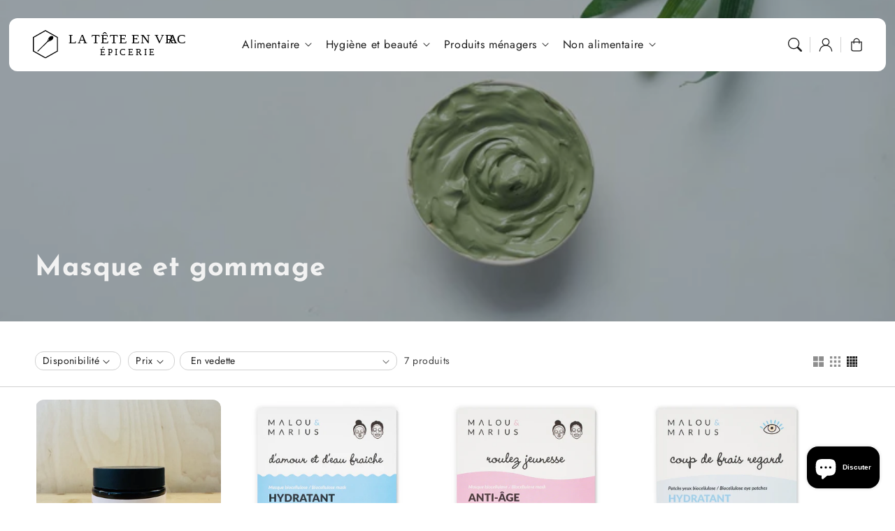

--- FILE ---
content_type: text/html; charset=utf-8
request_url: https://lateteenvrac.ch/collections/masque-et-gommage
body_size: 39851
content:
<!doctype html>
  <html class="no-js" lang="fr">
    <head>
      <meta charset="utf-8">
      <meta http-equiv="X-UA-Compatible" content="IE=edge">
      <meta name="viewport" content="width=device-width,initial-scale=1">
      <meta name="theme-color" content="">
      <link rel="canonical" href="https://lateteenvrac.ch/collections/masque-et-gommage">
      <link rel="preconnect" href="https://cdn.shopify.com" crossorigin><link rel="preconnect" href="https://fonts.shopifycdn.com" crossorigin><title>
        Masque et gommage
 &ndash; La Tête en Vrac</title>
  
      
  
      

<meta property="og:site_name" content="La Tête en Vrac">
<meta property="og:url" content="https://lateteenvrac.ch/collections/masque-et-gommage">
<meta property="og:title" content="Masque et gommage">
<meta property="og:type" content="website">
<meta property="og:description" content="Découvrez notre épicerie en vrac au coeur de Neuchâtel, où faire vos
courses saines &amp; équilibrées.
La Tête en Vrac vous ouvre ses portes pour vous proposer des produits
alimentaires et cosmétiques locaux. Vous y trouverez des aliments bio,
écologiques et zéro-déchet, respectueux d&#39;une alimentation
consciente."><meta property="og:image" content="http://lateteenvrac.ch/cdn/shop/collections/pour-le-visage_8fcae378-1a62-47f7-8b3e-77b77ca5e1eb.jpg?v=1743083511">
  <meta property="og:image:secure_url" content="https://lateteenvrac.ch/cdn/shop/collections/pour-le-visage_8fcae378-1a62-47f7-8b3e-77b77ca5e1eb.jpg?v=1743083511">
  <meta property="og:image:width" content="1606">
  <meta property="og:image:height" content="642"><meta name="twitter:card" content="summary_large_image">
<meta name="twitter:title" content="Masque et gommage">
<meta name="twitter:description" content="Découvrez notre épicerie en vrac au coeur de Neuchâtel, où faire vos
courses saines &amp; équilibrées.
La Tête en Vrac vous ouvre ses portes pour vous proposer des produits
alimentaires et cosmétiques locaux. Vous y trouverez des aliments bio,
écologiques et zéro-déchet, respectueux d&#39;une alimentation
consciente.">

<script src="//lateteenvrac.ch/cdn/shop/t/10/assets/aos.js?v=27549651098967244201765139283" defer="defer"></script><script src="//lateteenvrac.ch/cdn/shop/t/10/assets/constants.js?v=165488195745554878101765139282" defer="defer"></script>
      <script src="//lateteenvrac.ch/cdn/shop/t/10/assets/pubsub.js?v=170167569271861111765139283" defer="defer"></script>
      <script src="//lateteenvrac.ch/cdn/shop/t/10/assets/global.js?v=57775226597987645251765139282" defer="defer"></script>
      <script src="//lateteenvrac.ch/cdn/shop/t/10/assets/quick-add.js?v=98406887810928411651765139282" defer="defer"></script>
      <script src="//lateteenvrac.ch/cdn/shop/t/10/assets/product-form.js?v=94375835905624832701765139282" defer="defer"></script>
      <link href="//lateteenvrac.ch/cdn/shop/t/10/assets/component-pickup-availability.css?v=127412390791576402281765139282" rel="stylesheet" type="text/css" media="all" />
  
      <script>window.performance && window.performance.mark && window.performance.mark('shopify.content_for_header.start');</script><meta name="facebook-domain-verification" content="a0sbxbpdn1yjdz5rkgqd68ckmag88u">
<meta name="google-site-verification" content="BAGo5uXrQENhxIyl4LXpvrDveLOnNHniVaBlSbD-30M">
<meta id="shopify-digital-wallet" name="shopify-digital-wallet" content="/59380695236/digital_wallets/dialog">
<link rel="alternate" type="application/atom+xml" title="Feed" href="/collections/masque-et-gommage.atom" />
<link rel="alternate" type="application/json+oembed" href="https://lateteenvrac.ch/collections/masque-et-gommage.oembed">
<script async="async" src="/checkouts/internal/preloads.js?locale=fr-CH"></script>
<script id="shopify-features" type="application/json">{"accessToken":"2a88be532463be21e979dc84d6b4c4bd","betas":["rich-media-storefront-analytics"],"domain":"lateteenvrac.ch","predictiveSearch":true,"shopId":59380695236,"locale":"fr"}</script>
<script>var Shopify = Shopify || {};
Shopify.shop = "la-tete-en-vrac.myshopify.com";
Shopify.locale = "fr";
Shopify.currency = {"active":"CHF","rate":"1.0"};
Shopify.country = "CH";
Shopify.theme = {"name":"Site MAJ 2.2.0","id":183674438012,"schema_name":"Flux","schema_version":"2.2.0","theme_store_id":3121,"role":"main"};
Shopify.theme.handle = "null";
Shopify.theme.style = {"id":null,"handle":null};
Shopify.cdnHost = "lateteenvrac.ch/cdn";
Shopify.routes = Shopify.routes || {};
Shopify.routes.root = "/";</script>
<script type="module">!function(o){(o.Shopify=o.Shopify||{}).modules=!0}(window);</script>
<script>!function(o){function n(){var o=[];function n(){o.push(Array.prototype.slice.apply(arguments))}return n.q=o,n}var t=o.Shopify=o.Shopify||{};t.loadFeatures=n(),t.autoloadFeatures=n()}(window);</script>
<script id="shop-js-analytics" type="application/json">{"pageType":"collection"}</script>
<script defer="defer" async type="module" src="//lateteenvrac.ch/cdn/shopifycloud/shop-js/modules/v2/client.init-shop-cart-sync_XvpUV7qp.fr.esm.js"></script>
<script defer="defer" async type="module" src="//lateteenvrac.ch/cdn/shopifycloud/shop-js/modules/v2/chunk.common_C2xzKNNs.esm.js"></script>
<script type="module">
  await import("//lateteenvrac.ch/cdn/shopifycloud/shop-js/modules/v2/client.init-shop-cart-sync_XvpUV7qp.fr.esm.js");
await import("//lateteenvrac.ch/cdn/shopifycloud/shop-js/modules/v2/chunk.common_C2xzKNNs.esm.js");

  window.Shopify.SignInWithShop?.initShopCartSync?.({"fedCMEnabled":true,"windoidEnabled":true});

</script>
<script>(function() {
  var isLoaded = false;
  function asyncLoad() {
    if (isLoaded) return;
    isLoaded = true;
    var urls = ["https:\/\/cdn.shopify.com\/s\/files\/1\/0593\/8069\/5236\/t\/5\/assets\/booster_eu_cookie_59380695236.js?v=1637075897\u0026shop=la-tete-en-vrac.myshopify.com","https:\/\/www.getgobot.com\/app\/connect\/shopify\/js\/-MtD7IBiwtHEvSG9DlSX\/21648431ebbb1fd61b045423954d5c61ec3a69804ae91856e48922b8b16288d3?shop=la-tete-en-vrac.myshopify.com","https:\/\/sp-seller.webkul.com\/js\/seller_profile_tag.js?shop=la-tete-en-vrac.myshopify.com","https:\/\/api-eu1.hubapi.com\/scriptloader\/v1\/147376013.js?shop=la-tete-en-vrac.myshopify.com"];
    for (var i = 0; i < urls.length; i++) {
      var s = document.createElement('script');
      s.type = 'text/javascript';
      s.async = true;
      s.src = urls[i];
      var x = document.getElementsByTagName('script')[0];
      x.parentNode.insertBefore(s, x);
    }
  };
  if(window.attachEvent) {
    window.attachEvent('onload', asyncLoad);
  } else {
    window.addEventListener('load', asyncLoad, false);
  }
})();</script>
<script id="__st">var __st={"a":59380695236,"offset":3600,"reqid":"77bd9f20-10b4-4751-a954-66bec32ef91e-1768699214","pageurl":"lateteenvrac.ch\/collections\/masque-et-gommage","u":"7c70a5cc563b","p":"collection","rtyp":"collection","rid":288071647428};</script>
<script>window.ShopifyPaypalV4VisibilityTracking = true;</script>
<script id="captcha-bootstrap">!function(){'use strict';const t='contact',e='account',n='new_comment',o=[[t,t],['blogs',n],['comments',n],[t,'customer']],c=[[e,'customer_login'],[e,'guest_login'],[e,'recover_customer_password'],[e,'create_customer']],r=t=>t.map((([t,e])=>`form[action*='/${t}']:not([data-nocaptcha='true']) input[name='form_type'][value='${e}']`)).join(','),a=t=>()=>t?[...document.querySelectorAll(t)].map((t=>t.form)):[];function s(){const t=[...o],e=r(t);return a(e)}const i='password',u='form_key',d=['recaptcha-v3-token','g-recaptcha-response','h-captcha-response',i],f=()=>{try{return window.sessionStorage}catch{return}},m='__shopify_v',_=t=>t.elements[u];function p(t,e,n=!1){try{const o=window.sessionStorage,c=JSON.parse(o.getItem(e)),{data:r}=function(t){const{data:e,action:n}=t;return t[m]||n?{data:e,action:n}:{data:t,action:n}}(c);for(const[e,n]of Object.entries(r))t.elements[e]&&(t.elements[e].value=n);n&&o.removeItem(e)}catch(o){console.error('form repopulation failed',{error:o})}}const l='form_type',E='cptcha';function T(t){t.dataset[E]=!0}const w=window,h=w.document,L='Shopify',v='ce_forms',y='captcha';let A=!1;((t,e)=>{const n=(g='f06e6c50-85a8-45c8-87d0-21a2b65856fe',I='https://cdn.shopify.com/shopifycloud/storefront-forms-hcaptcha/ce_storefront_forms_captcha_hcaptcha.v1.5.2.iife.js',D={infoText:'Protégé par hCaptcha',privacyText:'Confidentialité',termsText:'Conditions'},(t,e,n)=>{const o=w[L][v],c=o.bindForm;if(c)return c(t,g,e,D).then(n);var r;o.q.push([[t,g,e,D],n]),r=I,A||(h.body.append(Object.assign(h.createElement('script'),{id:'captcha-provider',async:!0,src:r})),A=!0)});var g,I,D;w[L]=w[L]||{},w[L][v]=w[L][v]||{},w[L][v].q=[],w[L][y]=w[L][y]||{},w[L][y].protect=function(t,e){n(t,void 0,e),T(t)},Object.freeze(w[L][y]),function(t,e,n,w,h,L){const[v,y,A,g]=function(t,e,n){const i=e?o:[],u=t?c:[],d=[...i,...u],f=r(d),m=r(i),_=r(d.filter((([t,e])=>n.includes(e))));return[a(f),a(m),a(_),s()]}(w,h,L),I=t=>{const e=t.target;return e instanceof HTMLFormElement?e:e&&e.form},D=t=>v().includes(t);t.addEventListener('submit',(t=>{const e=I(t);if(!e)return;const n=D(e)&&!e.dataset.hcaptchaBound&&!e.dataset.recaptchaBound,o=_(e),c=g().includes(e)&&(!o||!o.value);(n||c)&&t.preventDefault(),c&&!n&&(function(t){try{if(!f())return;!function(t){const e=f();if(!e)return;const n=_(t);if(!n)return;const o=n.value;o&&e.removeItem(o)}(t);const e=Array.from(Array(32),(()=>Math.random().toString(36)[2])).join('');!function(t,e){_(t)||t.append(Object.assign(document.createElement('input'),{type:'hidden',name:u})),t.elements[u].value=e}(t,e),function(t,e){const n=f();if(!n)return;const o=[...t.querySelectorAll(`input[type='${i}']`)].map((({name:t})=>t)),c=[...d,...o],r={};for(const[a,s]of new FormData(t).entries())c.includes(a)||(r[a]=s);n.setItem(e,JSON.stringify({[m]:1,action:t.action,data:r}))}(t,e)}catch(e){console.error('failed to persist form',e)}}(e),e.submit())}));const S=(t,e)=>{t&&!t.dataset[E]&&(n(t,e.some((e=>e===t))),T(t))};for(const o of['focusin','change'])t.addEventListener(o,(t=>{const e=I(t);D(e)&&S(e,y())}));const B=e.get('form_key'),M=e.get(l),P=B&&M;t.addEventListener('DOMContentLoaded',(()=>{const t=y();if(P)for(const e of t)e.elements[l].value===M&&p(e,B);[...new Set([...A(),...v().filter((t=>'true'===t.dataset.shopifyCaptcha))])].forEach((e=>S(e,t)))}))}(h,new URLSearchParams(w.location.search),n,t,e,['guest_login'])})(!0,!0)}();</script>
<script integrity="sha256-4kQ18oKyAcykRKYeNunJcIwy7WH5gtpwJnB7kiuLZ1E=" data-source-attribution="shopify.loadfeatures" defer="defer" src="//lateteenvrac.ch/cdn/shopifycloud/storefront/assets/storefront/load_feature-a0a9edcb.js" crossorigin="anonymous"></script>
<script data-source-attribution="shopify.dynamic_checkout.dynamic.init">var Shopify=Shopify||{};Shopify.PaymentButton=Shopify.PaymentButton||{isStorefrontPortableWallets:!0,init:function(){window.Shopify.PaymentButton.init=function(){};var t=document.createElement("script");t.src="https://lateteenvrac.ch/cdn/shopifycloud/portable-wallets/latest/portable-wallets.fr.js",t.type="module",document.head.appendChild(t)}};
</script>
<script data-source-attribution="shopify.dynamic_checkout.buyer_consent">
  function portableWalletsHideBuyerConsent(e){var t=document.getElementById("shopify-buyer-consent"),n=document.getElementById("shopify-subscription-policy-button");t&&n&&(t.classList.add("hidden"),t.setAttribute("aria-hidden","true"),n.removeEventListener("click",e))}function portableWalletsShowBuyerConsent(e){var t=document.getElementById("shopify-buyer-consent"),n=document.getElementById("shopify-subscription-policy-button");t&&n&&(t.classList.remove("hidden"),t.removeAttribute("aria-hidden"),n.addEventListener("click",e))}window.Shopify?.PaymentButton&&(window.Shopify.PaymentButton.hideBuyerConsent=portableWalletsHideBuyerConsent,window.Shopify.PaymentButton.showBuyerConsent=portableWalletsShowBuyerConsent);
</script>
<script data-source-attribution="shopify.dynamic_checkout.cart.bootstrap">document.addEventListener("DOMContentLoaded",(function(){function t(){return document.querySelector("shopify-accelerated-checkout-cart, shopify-accelerated-checkout")}if(t())Shopify.PaymentButton.init();else{new MutationObserver((function(e,n){t()&&(Shopify.PaymentButton.init(),n.disconnect())})).observe(document.body,{childList:!0,subtree:!0})}}));
</script>
<script id='scb4127' type='text/javascript' async='' src='https://lateteenvrac.ch/cdn/shopifycloud/privacy-banner/storefront-banner.js'></script><script id="sections-script" data-sections="header,footer" defer="defer" src="//lateteenvrac.ch/cdn/shop/t/10/compiled_assets/scripts.js?1119"></script>
<script>window.performance && window.performance.mark && window.performance.mark('shopify.content_for_header.end');</script>

  
      <style data-shopify>
          @font-face {
  font-family: Jost;
  font-weight: 400;
  font-style: normal;
  font-display: swap;
  src: url("//lateteenvrac.ch/cdn/fonts/jost/jost_n4.d47a1b6347ce4a4c9f437608011273009d91f2b7.woff2") format("woff2"),
       url("//lateteenvrac.ch/cdn/fonts/jost/jost_n4.791c46290e672b3f85c3d1c651ef2efa3819eadd.woff") format("woff");
}

          @font-face {
  font-family: Jost;
  font-weight: 700;
  font-style: normal;
  font-display: swap;
  src: url("//lateteenvrac.ch/cdn/fonts/jost/jost_n7.921dc18c13fa0b0c94c5e2517ffe06139c3615a3.woff2") format("woff2"),
       url("//lateteenvrac.ch/cdn/fonts/jost/jost_n7.cbfc16c98c1e195f46c536e775e4e959c5f2f22b.woff") format("woff");
}

          @font-face {
  font-family: Jost;
  font-weight: 400;
  font-style: italic;
  font-display: swap;
  src: url("//lateteenvrac.ch/cdn/fonts/jost/jost_i4.b690098389649750ada222b9763d55796c5283a5.woff2") format("woff2"),
       url("//lateteenvrac.ch/cdn/fonts/jost/jost_i4.fd766415a47e50b9e391ae7ec04e2ae25e7e28b0.woff") format("woff");
}

          @font-face {
  font-family: Jost;
  font-weight: 700;
  font-style: italic;
  font-display: swap;
  src: url("//lateteenvrac.ch/cdn/fonts/jost/jost_i7.d8201b854e41e19d7ed9b1a31fe4fe71deea6d3f.woff2") format("woff2"),
       url("//lateteenvrac.ch/cdn/fonts/jost/jost_i7.eae515c34e26b6c853efddc3fc0c552e0de63757.woff") format("woff");
}

          @font-face {
  font-family: "Josefin Sans";
  font-weight: 700;
  font-style: normal;
  font-display: swap;
  src: url("//lateteenvrac.ch/cdn/fonts/josefin_sans/josefinsans_n7.4edc746dce14b53e39df223fba72d5f37c3d525d.woff2") format("woff2"),
       url("//lateteenvrac.ch/cdn/fonts/josefin_sans/josefinsans_n7.051568b12ab464ee8f0241094cdd7a1c80fbd08d.woff") format("woff");
}

  
          
          :root,
          .color-option-1 {
            --color-background: 255,255,255;
          
            --gradient-background: #ffffff;
          
  
          
  
            --color-foreground: 29, 29, 29;
            --color-base-solid-button-labels: 255, 255, 255;
            --color-base-solid-button: 94, 140, 106;
            --color-base-outline-button-labels: 29, 29, 29;
            --color-background-contrast: 191,191,191;
            --color-shadow: 29, 29, 29;
            --color-link: 29, 29, 29;
            }
        
          
          .color-option-2 {
            --color-background: 242,242,242;
          
            --gradient-background: #f2f2f2;
          
  
          
  
            --color-foreground: 29, 29, 29;
            --color-base-solid-button-labels: 255, 255, 255;
            --color-base-solid-button: 29, 29, 29;
            --color-base-outline-button-labels: 29, 29, 29;
            --color-background-contrast: 178,178,178;
            --color-shadow: 29, 29, 29;
            --color-link: 29, 29, 29;
            }
        
          
          .color-option-3 {
            --color-background: 29,29,29;
          
            --gradient-background: #1d1d1d;
          
  
          
  
            --color-foreground: 242, 242, 242;
            --color-base-solid-button-labels: 29, 29, 29;
            --color-base-solid-button: 255, 255, 255;
            --color-base-outline-button-labels: 255, 255, 255;
            --color-background-contrast: 42,42,42;
            --color-shadow: 242, 242, 242;
            --color-link: 255, 255, 255;
            }
        
          
          .color-scheme-d9577a43-5bf5-413b-b83d-e29b20da391d {
            --color-background: 255,255,255;
          
            --gradient-background: #ffffff;
          
  
          
  
            --color-foreground: 255, 255, 255;
            --color-base-solid-button-labels: 255, 255, 255;
            --color-base-solid-button: 22, 64, 56;
            --color-base-outline-button-labels: 22, 64, 56;
            --color-background-contrast: 191,191,191;
            --color-shadow: 255, 255, 255;
            --color-link: 22, 64, 56;
            }
        
          
          .color-scheme-d99ffc74-d688-4ba8-97c5-5ab0d42359a2 {
            --color-background: 223,231,225;
          
            --gradient-background: #dfe7e1;
          
  
          
  
            --color-foreground: 29, 29, 29;
            --color-base-solid-button-labels: 255, 255, 255;
            --color-base-solid-button: 94, 140, 106;
            --color-base-outline-button-labels: 255, 255, 255;
            --color-background-contrast: 150,176,157;
            --color-shadow: 29, 29, 29;
            --color-link: 255, 255, 255;
            }
        
  
        body, .color-option-1, .color-option-2, .color-option-3, .color-scheme-d9577a43-5bf5-413b-b83d-e29b20da391d, .color-scheme-d99ffc74-d688-4ba8-97c5-5ab0d42359a2 {
          color: rgba(var(--color-foreground), 0.75);
          background-color: rgb(var(--color-background));
        }
  
          :root {
  
            --color-base-background-accent-1: 181, 208, 188;
            --color-base-accent-1: 29, 29, 29;
            --color-base-accent-2: 242, 242, 242;
            --color-base-text-accent-2: 29, 29, 29;
            --color-base-border-1: 209, 209, 209;
            --color-base-opacity: 29, 29, 29;
            --color-button-shadow-opacity: 0, 0, 0;
            --color-base-quick-add-button-labels: 29, 29, 29;
            --color-base-quick-add-button: 255, 255, 255;
            --color-base-quick-add-button-hover-background: 225, 225, 225;
            --color-base-quick-add-button-hover-color: 29, 29, 29;
            --color-countdown-background-top: 242, 242, 242;
            --color-countdown-text-top: 29, 29, 29;
            --color-countdown-background-bottom: 212, 196, 217;
            --color-countdown-text-bottom: 29, 29, 29;
            --payment-terms-background-color: #ffffff;
  
            --font-body-family: Jost, sans-serif;
            --font-body-style: normal;
            --font-body-weight: 400;
            --font-body-weight-bold: 700;
  
            --font-heading-family: "Josefin Sans", sans-serif;
            --font-heading-style: normal;
            --font-heading-weight: 700;
            --font-heading-weight-bold: bold;
  
            --font-body-scale: 1.0;
            --font-heading-scale: 1.0;
            --font-navigation-scale: 1.0;
            --font-subnavigation-scale: 1.0;
            --text-transform: none;
  
            --media-padding: px;
            --media-border-opacity: 0.0;
            --media-border-width: 0px;
            --media-radius: 12px;
            --media-shadow-opacity: 0.0;
            --media-shadow-horizontal-offset: 4px;
            --media-shadow-vertical-offset: 4px;
            --media-shadow-blur-radius: 10px;
            --media-shadow-visible: 0;
  
            --page-width: 1620px;
            --page-width-margin: 0rem;
  
            --product-card-image-padding: 0.0rem;
            --product-card-corner-radius: 1.2rem;
            --product-card-text-alignment: center;
            --product-card-border-width: 0.0rem;
            --product-card-border-opacity: 0.0;
            --product-card-shadow-opacity: 0.0;
            --product-card-shadow-visible: 0;
            --product-card-shadow-horizontal-offset: 0.4rem;
            --product-card-shadow-vertical-offset: 0.4rem;
            --product-card-shadow-blur-radius: 1.0rem;
  
            --collection-card-image-padding: 0.0rem;
            --collection-card-text-alignment: left;
  
            --blog-card-image-padding: 0.0rem;
            --blog-card-corner-radius: 1.2rem;
            --blog-card-text-alignment: left;
            --blog-card-border-width: 0.0rem;
            --blog-card-border-opacity: 0.0;
            --blog-card-shadow-opacity: 0.0;
            --blog-card-shadow-visible: 0;
            --blog-card-shadow-horizontal-offset: 0.4rem;
            --blog-card-shadow-vertical-offset: 0.4rem;
            --blog-card-shadow-blur-radius: 1.0rem;
  
            --badge-corner-radius: 0.6rem;
            --custom-badge-color: 29,29,29;
            --custom-badge-background: 255,166,128;
  
  
            
            --popup-border-width: 0px;
            --popup-border-opacity: 0.0;
            --popup-corner-radius: 12px;
            --popup-shadow-opacity: 0.0;
            --popup-shadow-horizontal-offset: 4px;
            --popup-shadow-vertical-offset: 4px;
            --popup-shadow-blur-radius: 10px;
            
  
            
            --drawer-border-width: 0px;
            --drawer-border-opacity: 0;
            --drawer-shadow-opacity: 0;
            --drawer-shadow-horizontal-offset: 0px;
            --drawer-shadow-vertical-offset: 0px;
            --drawer-shadow-blur-radius: 0px;
            
  
            --spacing-sections-desktop: 60px;
            --spacing-sections-mobile: 42px;
  
            --grid-desktop-vertical-spacing: 20px;
            --grid-desktop-horizontal-spacing: 20px;
            --grid-mobile-vertical-spacing: 10px;
            --grid-mobile-horizontal-spacing: 10px;
  
            --buttons-radius: 12px;
            --buttons-radius-outset: 13px;
            --buttons-border-width: 1px;
            --buttons-border-opacity: 0.0;
            --buttons-shadow-opacity: 0.0;
            --buttons-shadow-visible: 0;
            --buttons-shadow-horizontal-offset: px;
            --buttons-shadow-vertical-offset: px;
            --buttons-shadow-blur-radius: px;
            --buttons-border-offset: 0.3px;
  
            
            --inputs-radius: 12px;
            --inputs-border-width: 0px;
            --inputs-border-opacity: 0.0;
            --inputs-shadow-opacity: 0.0;
            --inputs-shadow-horizontal-offset: 4px;
            --inputs-shadow-vertical-offset: 4px;
            --inputs-shadow-blur-radius: 10px;
            --inputs-radius-outset: 12px;
            
  
            --variant-pills-radius: 12px;
            --variant-pills-border-width: 0px;
            --variant-pills-border-opacity: 0.0;
            --variant-pills-shadow-opacity: 0.0;
            --variant-pills-shadow-horizontal-offset: 4px;
            --variant-pills-shadow-vertical-offset: 4px;
            --variant-pills-shadow-blur-radius: 10px;
  
            --scroll-indicator-color: 212,196,217;
          }
  
          *,
          *::before,
          *::after {
            box-sizing: inherit;
          }
  
          html {
            box-sizing: border-box;
            font-size: calc(var(--font-body-scale) * 62.5%);
            height: 100%;
          }
  
          body {
            display: grid;
            grid-template-rows: auto auto 1fr auto;
            grid-template-columns: 100%;
            min-height: 100%;
            margin: 0;
            font-size: 1.6rem;
            letter-spacing: 0.06rem;
            line-height: calc(1 + 0.8 / var(--font-body-scale));
            font-family: var(--font-body-family);
            font-style: var(--font-body-style);
            font-weight: var(--font-body-weight);
            opacity: 1;
            visibility: visible;
            transition: opacity 0.3s ease-in-out;
          }
  
          @media screen and (min-width: 990px) {
            body {
              font-size: 1.8rem;
            }
          }
      </style>
  
      <link href="//lateteenvrac.ch/cdn/shop/t/10/assets/base.css?v=160791168830132654211765139283" rel="stylesheet" type="text/css" media="all" />
<link href="//lateteenvrac.ch/cdn/shop/t/10/assets/aos.css?v=111946213875436203241765139282" rel="stylesheet" type="text/css" media="all" />

        <link rel="preload" as="font" href="//lateteenvrac.ch/cdn/fonts/jost/jost_n4.d47a1b6347ce4a4c9f437608011273009d91f2b7.woff2" type="font/woff2" crossorigin>
        

        <link rel="preload" as="font" href="//lateteenvrac.ch/cdn/fonts/josefin_sans/josefinsans_n7.4edc746dce14b53e39df223fba72d5f37c3d525d.woff2" type="font/woff2" crossorigin>
        
<link href="//lateteenvrac.ch/cdn/shop/t/10/assets/component-predictive-search.css?v=135488383628742080401765139282" rel="stylesheet" type="text/css" media="all" />
<script>
        document.documentElement.className = document.documentElement.className.replace('no-js', 'js');
        if (Shopify.designMode) {
          document.documentElement.classList.add('shopify-design-mode');
        }
        
      </script>
      <noscript>
        <link href="//lateteenvrac.ch/cdn/shop/t/10/assets/animations-noscript.css?v=51540636690437043921765139282" rel="stylesheet" type="text/css" media="all" />
      </noscript>
    <script src="https://cdn.shopify.com/extensions/7bc9bb47-adfa-4267-963e-cadee5096caf/inbox-1252/assets/inbox-chat-loader.js" type="text/javascript" defer="defer"></script>
<link href="https://monorail-edge.shopifysvc.com" rel="dns-prefetch">
<script>(function(){if ("sendBeacon" in navigator && "performance" in window) {try {var session_token_from_headers = performance.getEntriesByType('navigation')[0].serverTiming.find(x => x.name == '_s').description;} catch {var session_token_from_headers = undefined;}var session_cookie_matches = document.cookie.match(/_shopify_s=([^;]*)/);var session_token_from_cookie = session_cookie_matches && session_cookie_matches.length === 2 ? session_cookie_matches[1] : "";var session_token = session_token_from_headers || session_token_from_cookie || "";function handle_abandonment_event(e) {var entries = performance.getEntries().filter(function(entry) {return /monorail-edge.shopifysvc.com/.test(entry.name);});if (!window.abandonment_tracked && entries.length === 0) {window.abandonment_tracked = true;var currentMs = Date.now();var navigation_start = performance.timing.navigationStart;var payload = {shop_id: 59380695236,url: window.location.href,navigation_start,duration: currentMs - navigation_start,session_token,page_type: "collection"};window.navigator.sendBeacon("https://monorail-edge.shopifysvc.com/v1/produce", JSON.stringify({schema_id: "online_store_buyer_site_abandonment/1.1",payload: payload,metadata: {event_created_at_ms: currentMs,event_sent_at_ms: currentMs}}));}}window.addEventListener('pagehide', handle_abandonment_event);}}());</script>
<script id="web-pixels-manager-setup">(function e(e,d,r,n,o){if(void 0===o&&(o={}),!Boolean(null===(a=null===(i=window.Shopify)||void 0===i?void 0:i.analytics)||void 0===a?void 0:a.replayQueue)){var i,a;window.Shopify=window.Shopify||{};var t=window.Shopify;t.analytics=t.analytics||{};var s=t.analytics;s.replayQueue=[],s.publish=function(e,d,r){return s.replayQueue.push([e,d,r]),!0};try{self.performance.mark("wpm:start")}catch(e){}var l=function(){var e={modern:/Edge?\/(1{2}[4-9]|1[2-9]\d|[2-9]\d{2}|\d{4,})\.\d+(\.\d+|)|Firefox\/(1{2}[4-9]|1[2-9]\d|[2-9]\d{2}|\d{4,})\.\d+(\.\d+|)|Chrom(ium|e)\/(9{2}|\d{3,})\.\d+(\.\d+|)|(Maci|X1{2}).+ Version\/(15\.\d+|(1[6-9]|[2-9]\d|\d{3,})\.\d+)([,.]\d+|)( \(\w+\)|)( Mobile\/\w+|) Safari\/|Chrome.+OPR\/(9{2}|\d{3,})\.\d+\.\d+|(CPU[ +]OS|iPhone[ +]OS|CPU[ +]iPhone|CPU IPhone OS|CPU iPad OS)[ +]+(15[._]\d+|(1[6-9]|[2-9]\d|\d{3,})[._]\d+)([._]\d+|)|Android:?[ /-](13[3-9]|1[4-9]\d|[2-9]\d{2}|\d{4,})(\.\d+|)(\.\d+|)|Android.+Firefox\/(13[5-9]|1[4-9]\d|[2-9]\d{2}|\d{4,})\.\d+(\.\d+|)|Android.+Chrom(ium|e)\/(13[3-9]|1[4-9]\d|[2-9]\d{2}|\d{4,})\.\d+(\.\d+|)|SamsungBrowser\/([2-9]\d|\d{3,})\.\d+/,legacy:/Edge?\/(1[6-9]|[2-9]\d|\d{3,})\.\d+(\.\d+|)|Firefox\/(5[4-9]|[6-9]\d|\d{3,})\.\d+(\.\d+|)|Chrom(ium|e)\/(5[1-9]|[6-9]\d|\d{3,})\.\d+(\.\d+|)([\d.]+$|.*Safari\/(?![\d.]+ Edge\/[\d.]+$))|(Maci|X1{2}).+ Version\/(10\.\d+|(1[1-9]|[2-9]\d|\d{3,})\.\d+)([,.]\d+|)( \(\w+\)|)( Mobile\/\w+|) Safari\/|Chrome.+OPR\/(3[89]|[4-9]\d|\d{3,})\.\d+\.\d+|(CPU[ +]OS|iPhone[ +]OS|CPU[ +]iPhone|CPU IPhone OS|CPU iPad OS)[ +]+(10[._]\d+|(1[1-9]|[2-9]\d|\d{3,})[._]\d+)([._]\d+|)|Android:?[ /-](13[3-9]|1[4-9]\d|[2-9]\d{2}|\d{4,})(\.\d+|)(\.\d+|)|Mobile Safari.+OPR\/([89]\d|\d{3,})\.\d+\.\d+|Android.+Firefox\/(13[5-9]|1[4-9]\d|[2-9]\d{2}|\d{4,})\.\d+(\.\d+|)|Android.+Chrom(ium|e)\/(13[3-9]|1[4-9]\d|[2-9]\d{2}|\d{4,})\.\d+(\.\d+|)|Android.+(UC? ?Browser|UCWEB|U3)[ /]?(15\.([5-9]|\d{2,})|(1[6-9]|[2-9]\d|\d{3,})\.\d+)\.\d+|SamsungBrowser\/(5\.\d+|([6-9]|\d{2,})\.\d+)|Android.+MQ{2}Browser\/(14(\.(9|\d{2,})|)|(1[5-9]|[2-9]\d|\d{3,})(\.\d+|))(\.\d+|)|K[Aa][Ii]OS\/(3\.\d+|([4-9]|\d{2,})\.\d+)(\.\d+|)/},d=e.modern,r=e.legacy,n=navigator.userAgent;return n.match(d)?"modern":n.match(r)?"legacy":"unknown"}(),u="modern"===l?"modern":"legacy",c=(null!=n?n:{modern:"",legacy:""})[u],f=function(e){return[e.baseUrl,"/wpm","/b",e.hashVersion,"modern"===e.buildTarget?"m":"l",".js"].join("")}({baseUrl:d,hashVersion:r,buildTarget:u}),m=function(e){var d=e.version,r=e.bundleTarget,n=e.surface,o=e.pageUrl,i=e.monorailEndpoint;return{emit:function(e){var a=e.status,t=e.errorMsg,s=(new Date).getTime(),l=JSON.stringify({metadata:{event_sent_at_ms:s},events:[{schema_id:"web_pixels_manager_load/3.1",payload:{version:d,bundle_target:r,page_url:o,status:a,surface:n,error_msg:t},metadata:{event_created_at_ms:s}}]});if(!i)return console&&console.warn&&console.warn("[Web Pixels Manager] No Monorail endpoint provided, skipping logging."),!1;try{return self.navigator.sendBeacon.bind(self.navigator)(i,l)}catch(e){}var u=new XMLHttpRequest;try{return u.open("POST",i,!0),u.setRequestHeader("Content-Type","text/plain"),u.send(l),!0}catch(e){return console&&console.warn&&console.warn("[Web Pixels Manager] Got an unhandled error while logging to Monorail."),!1}}}}({version:r,bundleTarget:l,surface:e.surface,pageUrl:self.location.href,monorailEndpoint:e.monorailEndpoint});try{o.browserTarget=l,function(e){var d=e.src,r=e.async,n=void 0===r||r,o=e.onload,i=e.onerror,a=e.sri,t=e.scriptDataAttributes,s=void 0===t?{}:t,l=document.createElement("script"),u=document.querySelector("head"),c=document.querySelector("body");if(l.async=n,l.src=d,a&&(l.integrity=a,l.crossOrigin="anonymous"),s)for(var f in s)if(Object.prototype.hasOwnProperty.call(s,f))try{l.dataset[f]=s[f]}catch(e){}if(o&&l.addEventListener("load",o),i&&l.addEventListener("error",i),u)u.appendChild(l);else{if(!c)throw new Error("Did not find a head or body element to append the script");c.appendChild(l)}}({src:f,async:!0,onload:function(){if(!function(){var e,d;return Boolean(null===(d=null===(e=window.Shopify)||void 0===e?void 0:e.analytics)||void 0===d?void 0:d.initialized)}()){var d=window.webPixelsManager.init(e)||void 0;if(d){var r=window.Shopify.analytics;r.replayQueue.forEach((function(e){var r=e[0],n=e[1],o=e[2];d.publishCustomEvent(r,n,o)})),r.replayQueue=[],r.publish=d.publishCustomEvent,r.visitor=d.visitor,r.initialized=!0}}},onerror:function(){return m.emit({status:"failed",errorMsg:"".concat(f," has failed to load")})},sri:function(e){var d=/^sha384-[A-Za-z0-9+/=]+$/;return"string"==typeof e&&d.test(e)}(c)?c:"",scriptDataAttributes:o}),m.emit({status:"loading"})}catch(e){m.emit({status:"failed",errorMsg:(null==e?void 0:e.message)||"Unknown error"})}}})({shopId: 59380695236,storefrontBaseUrl: "https://lateteenvrac.ch",extensionsBaseUrl: "https://extensions.shopifycdn.com/cdn/shopifycloud/web-pixels-manager",monorailEndpoint: "https://monorail-edge.shopifysvc.com/unstable/produce_batch",surface: "storefront-renderer",enabledBetaFlags: ["2dca8a86"],webPixelsConfigList: [{"id":"2380169596","configuration":"{\"accountID\":\"la-tete-en-vrac\"}","eventPayloadVersion":"v1","runtimeContext":"STRICT","scriptVersion":"e049d423f49471962495acbe58da1904","type":"APP","apiClientId":32196493313,"privacyPurposes":["ANALYTICS","MARKETING","SALE_OF_DATA"],"dataSharingAdjustments":{"protectedCustomerApprovalScopes":["read_customer_address","read_customer_email","read_customer_name","read_customer_personal_data","read_customer_phone"]}},{"id":"561742020","configuration":"{\"config\":\"{\\\"google_tag_ids\\\":[\\\"G-GLXMT0H0SC\\\",\\\"AW-10826553029\\\",\\\"GT-T9CPGZH\\\",\\\"G-F0HQXCJ77H\\\"],\\\"target_country\\\":\\\"CH\\\",\\\"gtag_events\\\":[{\\\"type\\\":\\\"search\\\",\\\"action_label\\\":[\\\"G-GLXMT0H0SC\\\",\\\"AW-10826553029\\\/LWWcCKjb0o4DEMWtwKoo\\\",\\\"G-F0HQXCJ77H\\\"]},{\\\"type\\\":\\\"begin_checkout\\\",\\\"action_label\\\":[\\\"G-GLXMT0H0SC\\\",\\\"AW-10826553029\\\/oxNFCKXb0o4DEMWtwKoo\\\",\\\"G-F0HQXCJ77H\\\"]},{\\\"type\\\":\\\"view_item\\\",\\\"action_label\\\":[\\\"G-GLXMT0H0SC\\\",\\\"AW-10826553029\\\/YbRICJ_b0o4DEMWtwKoo\\\",\\\"MC-7JT1SB4H02\\\",\\\"G-F0HQXCJ77H\\\"]},{\\\"type\\\":\\\"purchase\\\",\\\"action_label\\\":[\\\"G-GLXMT0H0SC\\\",\\\"AW-10826553029\\\/lTJ3CJzb0o4DEMWtwKoo\\\",\\\"MC-7JT1SB4H02\\\",\\\"G-F0HQXCJ77H\\\"]},{\\\"type\\\":\\\"page_view\\\",\\\"action_label\\\":[\\\"G-GLXMT0H0SC\\\",\\\"AW-10826553029\\\/2DIrCJnb0o4DEMWtwKoo\\\",\\\"MC-7JT1SB4H02\\\",\\\"G-F0HQXCJ77H\\\"]},{\\\"type\\\":\\\"add_payment_info\\\",\\\"action_label\\\":[\\\"G-GLXMT0H0SC\\\",\\\"AW-10826553029\\\/kj1rCKvb0o4DEMWtwKoo\\\",\\\"G-F0HQXCJ77H\\\"]},{\\\"type\\\":\\\"add_to_cart\\\",\\\"action_label\\\":[\\\"G-GLXMT0H0SC\\\",\\\"AW-10826553029\\\/uDdhCKLb0o4DEMWtwKoo\\\",\\\"G-F0HQXCJ77H\\\"]}],\\\"enable_monitoring_mode\\\":false}\"}","eventPayloadVersion":"v1","runtimeContext":"OPEN","scriptVersion":"b2a88bafab3e21179ed38636efcd8a93","type":"APP","apiClientId":1780363,"privacyPurposes":[],"dataSharingAdjustments":{"protectedCustomerApprovalScopes":["read_customer_address","read_customer_email","read_customer_name","read_customer_personal_data","read_customer_phone"]}},{"id":"230326468","configuration":"{\"pixel_id\":\"481838250133630\",\"pixel_type\":\"facebook_pixel\",\"metaapp_system_user_token\":\"-\"}","eventPayloadVersion":"v1","runtimeContext":"OPEN","scriptVersion":"ca16bc87fe92b6042fbaa3acc2fbdaa6","type":"APP","apiClientId":2329312,"privacyPurposes":["ANALYTICS","MARKETING","SALE_OF_DATA"],"dataSharingAdjustments":{"protectedCustomerApprovalScopes":["read_customer_address","read_customer_email","read_customer_name","read_customer_personal_data","read_customer_phone"]}},{"id":"shopify-app-pixel","configuration":"{}","eventPayloadVersion":"v1","runtimeContext":"STRICT","scriptVersion":"0450","apiClientId":"shopify-pixel","type":"APP","privacyPurposes":["ANALYTICS","MARKETING"]},{"id":"shopify-custom-pixel","eventPayloadVersion":"v1","runtimeContext":"LAX","scriptVersion":"0450","apiClientId":"shopify-pixel","type":"CUSTOM","privacyPurposes":["ANALYTICS","MARKETING"]}],isMerchantRequest: false,initData: {"shop":{"name":"La Tête en Vrac","paymentSettings":{"currencyCode":"CHF"},"myshopifyDomain":"la-tete-en-vrac.myshopify.com","countryCode":"CH","storefrontUrl":"https:\/\/lateteenvrac.ch"},"customer":null,"cart":null,"checkout":null,"productVariants":[],"purchasingCompany":null},},"https://lateteenvrac.ch/cdn","fcfee988w5aeb613cpc8e4bc33m6693e112",{"modern":"","legacy":""},{"shopId":"59380695236","storefrontBaseUrl":"https:\/\/lateteenvrac.ch","extensionBaseUrl":"https:\/\/extensions.shopifycdn.com\/cdn\/shopifycloud\/web-pixels-manager","surface":"storefront-renderer","enabledBetaFlags":"[\"2dca8a86\"]","isMerchantRequest":"false","hashVersion":"fcfee988w5aeb613cpc8e4bc33m6693e112","publish":"custom","events":"[[\"page_viewed\",{}],[\"collection_viewed\",{\"collection\":{\"id\":\"288071647428\",\"title\":\"Masque et gommage\",\"productVariants\":[{\"price\":{\"amount\":26.9,\"currencyCode\":\"CHF\"},\"product\":{\"title\":\"Masque et nuit 2en1\",\"vendor\":\"Sisterlab\",\"id\":\"15214821769596\",\"untranslatedTitle\":\"Masque et nuit 2en1\",\"url\":\"\/products\/masque-miracle\",\"type\":\"masque\"},\"id\":\"55150807286140\",\"image\":{\"src\":\"\/\/lateteenvrac.ch\/cdn\/shop\/files\/IMG_1024_8f613cdf-3860-4c46-aea3-152edff84361.jpg?v=1766139485\"},\"sku\":\"\",\"title\":\"30ml\",\"untranslatedTitle\":\"30ml\"},{\"price\":{\"amount\":12.5,\"currencyCode\":\"CHF\"},\"product\":{\"title\":\"Masque BIO cellulose hydratant et nourrissant\",\"vendor\":\"Malou et Marius\",\"id\":\"15710214521212\",\"untranslatedTitle\":\"Masque BIO cellulose hydratant et nourrissant\",\"url\":\"\/products\/masque-bio-cellulose-hydratant-et-nourrissant\",\"type\":\"masque\"},\"id\":\"55973262393724\",\"image\":{\"src\":\"\/\/lateteenvrac.ch\/cdn\/shop\/files\/amour_70c55d85-e603-4e9f-8ff0-daa6db138efd.jpg?v=1762982671\"},\"sku\":null,\"title\":\"Default Title\",\"untranslatedTitle\":\"Default Title\"},{\"price\":{\"amount\":12.5,\"currencyCode\":\"CHF\"},\"product\":{\"title\":\"Masque BIO cellulose anti-âge et vitalité\",\"vendor\":\"Malou et Marius\",\"id\":\"15710218813820\",\"untranslatedTitle\":\"Masque BIO cellulose anti-âge et vitalité\",\"url\":\"\/products\/masque-bio-cellulose-anti-age-et-vitalite\",\"type\":\"masque\"},\"id\":\"55973264785788\",\"image\":{\"src\":\"\/\/lateteenvrac.ch\/cdn\/shop\/files\/antiage.jpg?v=1762982844\"},\"sku\":null,\"title\":\"Default Title\",\"untranslatedTitle\":\"Default Title\"},{\"price\":{\"amount\":15.0,\"currencyCode\":\"CHF\"},\"product\":{\"title\":\"Patchs yeux lissant et hydratant\",\"vendor\":\"Malou et Marius\",\"id\":\"15710225957244\",\"untranslatedTitle\":\"Patchs yeux lissant et hydratant\",\"url\":\"\/products\/patchs-bio-cellulose-yeux-lissant-et-hydratant\",\"type\":\"masque\"},\"id\":\"55973280973180\",\"image\":{\"src\":\"\/\/lateteenvrac.ch\/cdn\/shop\/files\/yeux.jpg?v=1762983109\"},\"sku\":null,\"title\":\"Default Title\",\"untranslatedTitle\":\"Default Title\"},{\"price\":{\"amount\":12.5,\"currencyCode\":\"CHF\"},\"product\":{\"title\":\"Masque BIO cellulose oxygénant + revitalisant\",\"vendor\":\"Malou et Marius\",\"id\":\"7651279274180\",\"untranslatedTitle\":\"Masque BIO cellulose oxygénant + revitalisant\",\"url\":\"\/products\/masque-bio-cellulose-oxygenant-revitalisant\",\"type\":\"masque\"},\"id\":\"43092803846340\",\"image\":{\"src\":\"\/\/lateteenvrac.ch\/cdn\/shop\/files\/augrandair.jpg?v=1745591687\"},\"sku\":null,\"title\":\"Default Title\",\"untranslatedTitle\":\"Default Title\"},{\"price\":{\"amount\":12.5,\"currencyCode\":\"CHF\"},\"product\":{\"title\":\"Masque BIO cellulose éclat + pureté\",\"vendor\":\"Malou et Marius\",\"id\":\"7651288023236\",\"untranslatedTitle\":\"Masque BIO cellulose éclat + pureté\",\"url\":\"\/products\/masque-bio-cellulose-eclat-purete\",\"type\":\"masque\"},\"id\":\"43092892156100\",\"image\":{\"src\":\"\/\/lateteenvrac.ch\/cdn\/shop\/files\/clair.jpg?v=1745591821\"},\"sku\":null,\"title\":\"Default Title\",\"untranslatedTitle\":\"Default Title\"},{\"price\":{\"amount\":12.5,\"currencyCode\":\"CHF\"},\"product\":{\"title\":\"Masque BIO cellulose hydratant + nourrissant\",\"vendor\":\"Malou et Marius\",\"id\":\"7651296837828\",\"untranslatedTitle\":\"Masque BIO cellulose hydratant + nourrissant\",\"url\":\"\/products\/masque-bio-cellulose-hydratant-nourrissant\",\"type\":\"masque\"},\"id\":\"43092977844420\",\"image\":{\"src\":\"\/\/lateteenvrac.ch\/cdn\/shop\/files\/nett.jpg?v=1745592210\"},\"sku\":null,\"title\":\"Default Title\",\"untranslatedTitle\":\"Default Title\"}]}}]]"});</script><script>
  window.ShopifyAnalytics = window.ShopifyAnalytics || {};
  window.ShopifyAnalytics.meta = window.ShopifyAnalytics.meta || {};
  window.ShopifyAnalytics.meta.currency = 'CHF';
  var meta = {"products":[{"id":15214821769596,"gid":"gid:\/\/shopify\/Product\/15214821769596","vendor":"Sisterlab","type":"masque","handle":"masque-miracle","variants":[{"id":55150807286140,"price":2690,"name":"Masque et nuit 2en1 - 30ml","public_title":"30ml","sku":""}],"remote":false},{"id":15710214521212,"gid":"gid:\/\/shopify\/Product\/15710214521212","vendor":"Malou et Marius","type":"masque","handle":"masque-bio-cellulose-hydratant-et-nourrissant","variants":[{"id":55973262393724,"price":1250,"name":"Masque BIO cellulose hydratant et nourrissant","public_title":null,"sku":null}],"remote":false},{"id":15710218813820,"gid":"gid:\/\/shopify\/Product\/15710218813820","vendor":"Malou et Marius","type":"masque","handle":"masque-bio-cellulose-anti-age-et-vitalite","variants":[{"id":55973264785788,"price":1250,"name":"Masque BIO cellulose anti-âge et vitalité","public_title":null,"sku":null}],"remote":false},{"id":15710225957244,"gid":"gid:\/\/shopify\/Product\/15710225957244","vendor":"Malou et Marius","type":"masque","handle":"patchs-bio-cellulose-yeux-lissant-et-hydratant","variants":[{"id":55973280973180,"price":1500,"name":"Patchs yeux lissant et hydratant","public_title":null,"sku":null}],"remote":false},{"id":7651279274180,"gid":"gid:\/\/shopify\/Product\/7651279274180","vendor":"Malou et Marius","type":"masque","handle":"masque-bio-cellulose-oxygenant-revitalisant","variants":[{"id":43092803846340,"price":1250,"name":"Masque BIO cellulose oxygénant + revitalisant","public_title":null,"sku":null}],"remote":false},{"id":7651288023236,"gid":"gid:\/\/shopify\/Product\/7651288023236","vendor":"Malou et Marius","type":"masque","handle":"masque-bio-cellulose-eclat-purete","variants":[{"id":43092892156100,"price":1250,"name":"Masque BIO cellulose éclat + pureté","public_title":null,"sku":null}],"remote":false},{"id":7651296837828,"gid":"gid:\/\/shopify\/Product\/7651296837828","vendor":"Malou et Marius","type":"masque","handle":"masque-bio-cellulose-hydratant-nourrissant","variants":[{"id":43092977844420,"price":1250,"name":"Masque BIO cellulose hydratant + nourrissant","public_title":null,"sku":null}],"remote":false}],"page":{"pageType":"collection","resourceType":"collection","resourceId":288071647428,"requestId":"77bd9f20-10b4-4751-a954-66bec32ef91e-1768699214"}};
  for (var attr in meta) {
    window.ShopifyAnalytics.meta[attr] = meta[attr];
  }
</script>
<script class="analytics">
  (function () {
    var customDocumentWrite = function(content) {
      var jquery = null;

      if (window.jQuery) {
        jquery = window.jQuery;
      } else if (window.Checkout && window.Checkout.$) {
        jquery = window.Checkout.$;
      }

      if (jquery) {
        jquery('body').append(content);
      }
    };

    var hasLoggedConversion = function(token) {
      if (token) {
        return document.cookie.indexOf('loggedConversion=' + token) !== -1;
      }
      return false;
    }

    var setCookieIfConversion = function(token) {
      if (token) {
        var twoMonthsFromNow = new Date(Date.now());
        twoMonthsFromNow.setMonth(twoMonthsFromNow.getMonth() + 2);

        document.cookie = 'loggedConversion=' + token + '; expires=' + twoMonthsFromNow;
      }
    }

    var trekkie = window.ShopifyAnalytics.lib = window.trekkie = window.trekkie || [];
    if (trekkie.integrations) {
      return;
    }
    trekkie.methods = [
      'identify',
      'page',
      'ready',
      'track',
      'trackForm',
      'trackLink'
    ];
    trekkie.factory = function(method) {
      return function() {
        var args = Array.prototype.slice.call(arguments);
        args.unshift(method);
        trekkie.push(args);
        return trekkie;
      };
    };
    for (var i = 0; i < trekkie.methods.length; i++) {
      var key = trekkie.methods[i];
      trekkie[key] = trekkie.factory(key);
    }
    trekkie.load = function(config) {
      trekkie.config = config || {};
      trekkie.config.initialDocumentCookie = document.cookie;
      var first = document.getElementsByTagName('script')[0];
      var script = document.createElement('script');
      script.type = 'text/javascript';
      script.onerror = function(e) {
        var scriptFallback = document.createElement('script');
        scriptFallback.type = 'text/javascript';
        scriptFallback.onerror = function(error) {
                var Monorail = {
      produce: function produce(monorailDomain, schemaId, payload) {
        var currentMs = new Date().getTime();
        var event = {
          schema_id: schemaId,
          payload: payload,
          metadata: {
            event_created_at_ms: currentMs,
            event_sent_at_ms: currentMs
          }
        };
        return Monorail.sendRequest("https://" + monorailDomain + "/v1/produce", JSON.stringify(event));
      },
      sendRequest: function sendRequest(endpointUrl, payload) {
        // Try the sendBeacon API
        if (window && window.navigator && typeof window.navigator.sendBeacon === 'function' && typeof window.Blob === 'function' && !Monorail.isIos12()) {
          var blobData = new window.Blob([payload], {
            type: 'text/plain'
          });

          if (window.navigator.sendBeacon(endpointUrl, blobData)) {
            return true;
          } // sendBeacon was not successful

        } // XHR beacon

        var xhr = new XMLHttpRequest();

        try {
          xhr.open('POST', endpointUrl);
          xhr.setRequestHeader('Content-Type', 'text/plain');
          xhr.send(payload);
        } catch (e) {
          console.log(e);
        }

        return false;
      },
      isIos12: function isIos12() {
        return window.navigator.userAgent.lastIndexOf('iPhone; CPU iPhone OS 12_') !== -1 || window.navigator.userAgent.lastIndexOf('iPad; CPU OS 12_') !== -1;
      }
    };
    Monorail.produce('monorail-edge.shopifysvc.com',
      'trekkie_storefront_load_errors/1.1',
      {shop_id: 59380695236,
      theme_id: 183674438012,
      app_name: "storefront",
      context_url: window.location.href,
      source_url: "//lateteenvrac.ch/cdn/s/trekkie.storefront.cd680fe47e6c39ca5d5df5f0a32d569bc48c0f27.min.js"});

        };
        scriptFallback.async = true;
        scriptFallback.src = '//lateteenvrac.ch/cdn/s/trekkie.storefront.cd680fe47e6c39ca5d5df5f0a32d569bc48c0f27.min.js';
        first.parentNode.insertBefore(scriptFallback, first);
      };
      script.async = true;
      script.src = '//lateteenvrac.ch/cdn/s/trekkie.storefront.cd680fe47e6c39ca5d5df5f0a32d569bc48c0f27.min.js';
      first.parentNode.insertBefore(script, first);
    };
    trekkie.load(
      {"Trekkie":{"appName":"storefront","development":false,"defaultAttributes":{"shopId":59380695236,"isMerchantRequest":null,"themeId":183674438012,"themeCityHash":"4208244268896292531","contentLanguage":"fr","currency":"CHF","eventMetadataId":"85a08c64-f76b-4f24-87ab-abbbc7df0954"},"isServerSideCookieWritingEnabled":true,"monorailRegion":"shop_domain","enabledBetaFlags":["65f19447"]},"Session Attribution":{},"S2S":{"facebookCapiEnabled":true,"source":"trekkie-storefront-renderer","apiClientId":580111}}
    );

    var loaded = false;
    trekkie.ready(function() {
      if (loaded) return;
      loaded = true;

      window.ShopifyAnalytics.lib = window.trekkie;

      var originalDocumentWrite = document.write;
      document.write = customDocumentWrite;
      try { window.ShopifyAnalytics.merchantGoogleAnalytics.call(this); } catch(error) {};
      document.write = originalDocumentWrite;

      window.ShopifyAnalytics.lib.page(null,{"pageType":"collection","resourceType":"collection","resourceId":288071647428,"requestId":"77bd9f20-10b4-4751-a954-66bec32ef91e-1768699214","shopifyEmitted":true});

      var match = window.location.pathname.match(/checkouts\/(.+)\/(thank_you|post_purchase)/)
      var token = match? match[1]: undefined;
      if (!hasLoggedConversion(token)) {
        setCookieIfConversion(token);
        window.ShopifyAnalytics.lib.track("Viewed Product Category",{"currency":"CHF","category":"Collection: masque-et-gommage","collectionName":"masque-et-gommage","collectionId":288071647428,"nonInteraction":true},undefined,undefined,{"shopifyEmitted":true});
      }
    });


        var eventsListenerScript = document.createElement('script');
        eventsListenerScript.async = true;
        eventsListenerScript.src = "//lateteenvrac.ch/cdn/shopifycloud/storefront/assets/shop_events_listener-3da45d37.js";
        document.getElementsByTagName('head')[0].appendChild(eventsListenerScript);

})();</script>
  <script>
  if (!window.ga || (window.ga && typeof window.ga !== 'function')) {
    window.ga = function ga() {
      (window.ga.q = window.ga.q || []).push(arguments);
      if (window.Shopify && window.Shopify.analytics && typeof window.Shopify.analytics.publish === 'function') {
        window.Shopify.analytics.publish("ga_stub_called", {}, {sendTo: "google_osp_migration"});
      }
      console.error("Shopify's Google Analytics stub called with:", Array.from(arguments), "\nSee https://help.shopify.com/manual/promoting-marketing/pixels/pixel-migration#google for more information.");
    };
    if (window.Shopify && window.Shopify.analytics && typeof window.Shopify.analytics.publish === 'function') {
      window.Shopify.analytics.publish("ga_stub_initialized", {}, {sendTo: "google_osp_migration"});
    }
  }
</script>
<script
  defer
  src="https://lateteenvrac.ch/cdn/shopifycloud/perf-kit/shopify-perf-kit-3.0.4.min.js"
  data-application="storefront-renderer"
  data-shop-id="59380695236"
  data-render-region="gcp-us-east1"
  data-page-type="collection"
  data-theme-instance-id="183674438012"
  data-theme-name="Flux"
  data-theme-version="2.2.0"
  data-monorail-region="shop_domain"
  data-resource-timing-sampling-rate="10"
  data-shs="true"
  data-shs-beacon="true"
  data-shs-export-with-fetch="true"
  data-shs-logs-sample-rate="1"
  data-shs-beacon-endpoint="https://lateteenvrac.ch/api/collect"
></script>
</head>
  
    <body>
      
<div class="page-loader">
  <div class="load-spinner">&nbsp;</div>
  
    <div class="page-loader-text">Chargement...</div>
  
</div>

<style data-shopify>
  .page-loader {
    width: 100vw;
    height: 100vh;
    position: fixed;
    background: #F2F2F2;
    z-index: 1000;
    overflow: hidden;
    opacity: 1; /* Ensure it's fully opaque initially */
    visibility: visible;
  }
  
  .page-loader-text {
    color: #666;
    text-align: center;
    top: 50%;
    position: relative;
    text-transform: uppercase;
    letter-spacing: 0.3rem;
    font-weight: bold;
    line-height: 1.5;
    font-family: var(--font-heading-family);
    opacity: 0; 
    animation: textFadeSlide 1.5s ease-out 0.1s forwards;
  }

  /* SPINNER ANIMATION */
  .load-spinner {
    position: fixed;
    top: 0;
    left: 0;
    width: 100%;
    height: 4px;
  }

  .load-spinner::before {
    content: '';
    display: block;
    width: 100%;
    height: 100%;
    background-color: rgb(var(--scroll-indicator-color));
    animation: fill 2s infinite;
  }

  /* Spinner Animation Keyframes */
  @keyframes fill {
    0% { transform: translateX(-100%); }
    50% { transform: translateX(100%); }
    100% { transform: translateX(-100%); }
  }

  /* Text Animation Keyframes */
  @keyframes textFadeSlide {
    0% {
      opacity: 0; 
      transform: scale(0.6); 
    }
    100% {
      opacity: 1; 
      transform: scale(1.2); 
    }
  }
</style>


  <style data-shopify>
    .page-loader-text{
      display: block;
    }
  </style>
  <script>
    document.addEventListener('DOMContentLoaded', function() {
        setTimeout(function() {
            const pageLoader = document.querySelector('.page-loader');
            if (pageLoader) {
                pageLoader.style.transition = 'opacity 0.3s ease-in-out .2s';
                pageLoader.style.opacity = '0';
                setTimeout(function() {
                    pageLoader.style.visibility = 'hidden';
                }, 300); // Matches the transition duration
            }
        }, 10);
    });
  </script>

      <a class="skip-to-content-link button visually-hidden" href="#MainContent">
        Aller au contenu
      </a>

<script src="//lateteenvrac.ch/cdn/shop/t/10/assets/cart.js?v=38431197953727459961765139282" defer="defer"></script>
<link href="//lateteenvrac.ch/cdn/shop/t/10/assets/component-card.css?v=35622334589056504591765139283" rel="stylesheet" type="text/css" media="all" />
<link href="//lateteenvrac.ch/cdn/shop/t/10/assets/component-price.css?v=179865602154350474511765139282" rel="stylesheet" type="text/css" media="all" />
<link href="//lateteenvrac.ch/cdn/shop/t/10/assets/component-rte.css?v=18825275519648365241765139283" rel="stylesheet" type="text/css" media="all" />
<link href="//lateteenvrac.ch/cdn/shop/t/10/assets/component-slider.css?v=96704523801269522651765139282" rel="stylesheet" type="text/css" media="all" />
<link href="//lateteenvrac.ch/cdn/shop/t/10/assets/template-collection.css?v=2490301110073607121765139283" rel="stylesheet" type="text/css" media="all" />
<link href="//lateteenvrac.ch/cdn/shop/t/10/assets/quick-add.css?v=105965842571018495321765139282" rel="stylesheet" type="text/css" media="all" />

<style>
  .drawer {
    visibility: hidden;
  }
  .cart-drawer .drawer-inner .card-content-1 {
    display: none;
  }
  .cart-drawer .drawer-inner .card-media .media img:hover {
    transform: none;
  }
  cart-drawer.hide-cart-button .cart-view-button,
  cart-drawer.hide-checkout-button .cart-checkout-button {
    display: none;
  }
  .button.button--additional {
    background-color: transparent;
    color: rgb(var(--color-base-outline-button-labels));
    border: 2px solid;
    transition: all .3s;
    position: relative;
    overflow: hidden;
    z-index: 1;
  }
  .button.button--additional:hover {
    box-shadow: none;
    padding: 0 25px;
  }
</style>


<cart-drawer class="drawer is-empty  ">
  <div id="CartDrawer" class="cart-drawer">
    <div id="CartDrawer-Overlay" class="cart-drawer-overlay"></div>
    <div
      class="drawer-inner"
      role="dialog"
      aria-modal="true"
      aria-label="Panier"
      tabindex="-1"
    >
        <div class="drawer-inner-empty">
          <div class="cart-drawer-warnings center">
            <div class="cart-drawer-empty-content">
              <p class="cart-empty-text h2" data-aos="fade-up" data-aos-delay="150">Votre panier est vide</p>
              
                <div class="empty-cart-message cart-items" data-aos="fade-up" data-aos-delay="150">
                  <p><p>Nous sommes sûrs que vous trouverez quelque chose que vous allez adorer !</p></p>
                </div>
              
              <button
                class="drawer-close"
                type="button"
                onclick="this.closest('cart-drawer').close()"
                aria-label="Fermer"
              >
                <svg
  xmlns="http://www.w3.org/2000/svg"
  aria-hidden="true"
  focusable="false"
  class="icon icon-close"
  fill="none"
  viewBox="0 0 16 16"
>
  <path d="M2.146 2.854a.5.5 0 1 1 .708-.708L8 7.293l5.146-5.147a.5.5 0 0 1 .708.708L8.707 8l5.147 5.146a.5.5 0 0 1-.708.708L8 8.707l-5.146 5.147a.5.5 0 0 1-.708-.708L7.293 8 2.146 2.854Z" fill="currentColor"/>
</svg>
              </button>
              
              
                <a href="/collections/all" class="button" data-aos="fade-up" data-aos-delay="200">
                  Continuer vos achats
                </a>
              
<p class="cart-login-title h3" data-aos="fade-up" data-aos-delay="150">Vous avez un compte?</p>
                <p class="cart-login-paragraph" data-aos="fade-up" data-aos-delay="150">
                  <a href="https://shopify.com/59380695236/account?locale=fr&region_country=CH" class="link underlined-link">Connectez-vous</a> pour passer à la caisse plus rapidement.
                </p></div>
          </div>
        </div>
      <div class="drawer-header " data-aos="fade-up" data-aos-delay="100">
        <span class="drawer-heading h2">Panier</span>
        <button
          class="drawer-close"
          type="button"
          onclick="this.closest('cart-drawer').close()"
          aria-label="Fermer"
        >
          <svg
  xmlns="http://www.w3.org/2000/svg"
  aria-hidden="true"
  focusable="false"
  class="icon icon-close"
  fill="none"
  viewBox="0 0 16 16"
>
  <path d="M2.146 2.854a.5.5 0 1 1 .708-.708L8 7.293l5.146-5.147a.5.5 0 0 1 .708.708L8.707 8l5.147 5.146a.5.5 0 0 1-.708.708L8 8.707l-5.146 5.147a.5.5 0 0 1-.708-.708L7.293 8 2.146 2.854Z" fill="currentColor"/>
</svg>
        </button>
      </div>
      
      <cart-drawer-items
        
          class=" is-empty"
         class=""
      >
        <form
          action="/cart"
          id="CartDrawer-Form"
          class="cart-contents cart-drawer-form"
          method="post"
        >
          <div id="CartDrawer-CartItems" class="drawer-contents js-contents" data-aos="fade-up" data-aos-delay="200"><p id="CartDrawer-LiveRegionText" class="visually-hidden" role="status"></p>
            <p id="CartDrawer-LineItemStatus" class="visually-hidden" aria-hidden="true" role="status">
              Chargement en cours...
            </p>
          </div>
          <div id="CartDrawer-CartErrors" role="alert"></div>
        </form>
      </cart-drawer-items>

      <div class="drawer-footer "><!-- Subtotals -->
        <div class="cart-drawer-footer" >
          <div class="totals " role="status">
            <span class="totals-subtotal">Sous-total</span>
            <p class="totals-subtotal-value heading-bold">CHF 0.00</p>
          </div>

          <div></div>

          <small class="tax-note caption-large rte ">Taxes incluses et livraison calculée à la caisse
</small>

        <!-- Start blocks -->
        
          <terms-checkbox class="terms-cart ">
            <input type="checkbox" id="termsCheckbox" name="termsCheckbox" value="1">
            <label for="termsCheckbox"><p>J'accepte les termes et conditions.</p></label>
          </terms-checkbox>
        
        
        </div>

        <!-- CTAs -->

        <div class="cart-ctas" >
          <noscript>
            <button type="submit" class="cart-update-button button button--secondary" form="CartDrawer-Form">
              Mettre à jour
            </button>
          </noscript>

          <button
            type="submit"
            id="CartDrawer-ViewCart"
            class="cart-view-button button button--secondary "
            form="CartDrawer-Form"
          >
            Voir le panier
          </button>

          <button
            type="submit"
            id="CartDrawer-Checkout"
            class="cart-checkout-button button"
            name="checkout"
            form="CartDrawer-Form"
            
              disabled
            
          >
            Passer à la caisse
          </button>
        </div>
      </div>
    </div>
  </div>
</cart-drawer>

<script>
  document.addEventListener('DOMContentLoaded', function () {
    function isIE() {
      const ua = window.navigator.userAgent;
      const msie = ua.indexOf('MSIE ');
      const trident = ua.indexOf('Trident/');

      return msie > 0 || trident > 0;
    }

    if (!isIE()) return;
    const cartSubmitInput = document.createElement('input');
    cartSubmitInput.setAttribute('name', 'checkout');
    cartSubmitInput.setAttribute('type', 'hidden');
    document.querySelector('#cart').appendChild(cartSubmitInput);
    document.querySelector('#checkout').addEventListener('click', function (event) {
      document.querySelector('#cart').submit();
    });
  });
</script><!-- BEGIN sections: header-group -->
<div id="shopify-section-sections--25961965420924__header" class="shopify-section shopify-section-group-header-group section-header"><link href="//lateteenvrac.ch/cdn/shop/t/10/assets/component-cart-items.css?v=164104793961121214671765139283" rel="stylesheet" type="text/css" media="all" />
<link href="//lateteenvrac.ch/cdn/shop/t/10/assets/component-mega-menu.css?v=162534045293538949041765139283" rel="stylesheet" type="text/css" media="all" />
<link href="//lateteenvrac.ch/cdn/shop/t/10/assets/component-menu-drawer.css?v=61293004810898035601765139282" rel="stylesheet" type="text/css" media="all" />
<link href="//lateteenvrac.ch/cdn/shop/t/10/assets/component-desktop-menu-drawer.css?v=11957579182801698381765139282" rel="stylesheet" type="text/css" media="all" />
<link href="//lateteenvrac.ch/cdn/shop/t/10/assets/component-search.css?v=33895548996209849271765139282" rel="stylesheet" type="text/css" media="all" />
<link href="//lateteenvrac.ch/cdn/shop/t/10/assets/localization.css?v=113852327547582904001765139283" rel="stylesheet" type="text/css" media="all" />
<link href="//lateteenvrac.ch/cdn/shop/t/10/assets/disclosure.css?v=65641709139979361781765139282" rel="stylesheet" type="text/css" media="all" />
<link href="//lateteenvrac.ch/cdn/shop/t/10/assets/section-featured-collections.css?v=25883752246650006631765139283" rel="stylesheet" type="text/css" media="all" />
<link href="//lateteenvrac.ch/cdn/shop/t/10/assets/component-loading-overlay.css?v=66111864074013772891765139283" rel="stylesheet" type="text/css" media="all" />
  <link href="//lateteenvrac.ch/cdn/shop/t/10/assets/component-price.css?v=179865602154350474511765139282" rel="stylesheet" type="text/css" media="all" />
<link href="//lateteenvrac.ch/cdn/shop/t/10/assets/component-mega-menu-animations.css?v=51522331309456156891765139282" rel="stylesheet" type="text/css" media="all" />
<link href="//lateteenvrac.ch/cdn/shop/t/10/assets/component-cart.css?v=107078392120577404611765139283" rel="stylesheet" type="text/css" media="all" />
  <link href="//lateteenvrac.ch/cdn/shop/t/10/assets/component-cart-drawer.css?v=114638778011610016161765139282" rel="stylesheet" type="text/css" media="all" />
  <link href="//lateteenvrac.ch/cdn/shop/t/10/assets/component-discounts.css?v=105477263197898717581765139282" rel="stylesheet" type="text/css" media="all" />
  <link href="//lateteenvrac.ch/cdn/shop/t/10/assets/component-loading-overlay.css?v=66111864074013772891765139283" rel="stylesheet" type="text/css" media="all" />
  <link href="//lateteenvrac.ch/cdn/shop/t/10/assets/component-price.css?v=179865602154350474511765139282" rel="stylesheet" type="text/css" media="all" />
  <link href="//lateteenvrac.ch/cdn/shop/t/10/assets/component-totals.css?v=128055905297049568981765139282" rel="stylesheet" type="text/css" media="all" />
<noscript><link href="//lateteenvrac.ch/cdn/shop/t/10/assets/component-cart-items.css?v=164104793961121214671765139283" rel="stylesheet" type="text/css" media="all" /></noscript>
<noscript><link href="//lateteenvrac.ch/cdn/shop/t/10/assets/component-cart-notification.css?v=165593787440008466851765139282" rel="stylesheet" type="text/css" media="all" /></noscript>
<noscript><link href="//lateteenvrac.ch/cdn/shop/t/10/assets/component-mega-menu.css?v=162534045293538949041765139283" rel="stylesheet" type="text/css" media="all" /></noscript>
<noscript><link href="//lateteenvrac.ch/cdn/shop/t/10/assets/component-list-menu.css?v=76529684551190254451765139282" rel="stylesheet" type="text/css" media="all" /></noscript>
<noscript><link href="//lateteenvrac.ch/cdn/shop/t/10/assets/component-menu-drawer.css?v=61293004810898035601765139282" rel="stylesheet" type="text/css" media="all" /></noscript>
<noscript><link href="//lateteenvrac.ch/cdn/shop/t/10/assets/component-search.css?v=33895548996209849271765139282" rel="stylesheet" type="text/css" media="all" /></noscript>
<noscript><link href="//lateteenvrac.ch/cdn/shop/t/10/assets/disclosure.css?v=65641709139979361781765139282" rel="stylesheet" type="text/css" media="all" /></noscript>

<style data-shopify>
  header-drawer {
    justify-self: start;
    margin-left: -1.2rem;
  }

  .header {
    padding-top: 5px;
    padding-bottom: 5px;
  }

  .section-header {
    position: sticky; /* This is for fixing a Safari z-index issue. PR #2147 */
    margin-bottom: 0px;
  }

  .enable-item-highlight--true .navigation-menu > li:first-child span:before {
    content: 'Nouveautés';
    background: #d4c4d9;
    color: #1d1d1d;
    right: -25px;
    padding: 1px 5px;
    border-radius: 3px;
    position: absolute;
    top: -15px;
    line-height: 1.4;
    font-size: calc(var(--font-navigation-scale)*1rem);
    width: max-content;
  }

  .navigation-menu > li:last-child .navigation-submenu span:after,
  .enable-item-highlight--true .navigation-menu > li:first-child .navigation-submenu span:before  {
    display: none;
  } 

  span.flag-image {
    height: 14px;
  }

  .flag-image img {
    margin-right: 5px;
  }

  .header__heading-logo {
    max-width: 220px;
  }
  

  @media screen and (max-width: 990px) {
    .header__heading-logo {
      max-width: 180px;
    }
  }.menu-drawer-container {
    display: flex;
  }

  .navigation-menu {
    display: inline-flex;
    flex-wrap: wrap;
    list-style: none;
    padding: 0;
    margin: 0 0 0 -1rem;
  }

  .navigation-submenu,
  .menu-drawer__menu {
    list-style: none;
  }

  .list-menu__item {
    display: flex;
    align-items: center;
    line-height: calc(1 + 0.3 / var(--font-body-scale));
  }

  .list-menu__item--link {
    text-decoration: none;
    padding-bottom: 1rem;
    padding-top: 1rem;
    line-height: calc(1 + 0.8 / var(--font-body-scale));
  }

  .field:after,
  .select:after {
    box-shadow: none;
  }
 
  .field-input {
    background: rgb(var(--color-background));
    height: 5.5rem;
  }

  .field__button {
    height: 5.4rem;
  }

  .field-label {
    top: calc(1.5rem + var(--inputs-border-width));
  }

  /* Rotation on hover */
  .icon-caret {
    transition: transform 0.4s ease-in-out; 
    transform: rotate(0deg); 
  }

  .main-navigation-mega li:hover .icon-caret,
  .main-navigation > ul > li:hover > .nav-menu-item .icon-caret {
    transform: rotate(360deg);
  }

  .navigation-submenu li:hover .icon-caret{
    transform: rotate(270deg);
  }

  @media screen and (min-width: 990px) {
    header-drawer {
      display: none;
    }
    .enable-fixed-header-part--true.enable-header-full-width--false,
    .enable-fixed-header-part--true.enable-header-full-width--true,
    .enable-fixed-header-part--true.enable-header-full-width--false.transparent-fixed-header,
    .enable-fixed-header-part--true.enable-header-full-width--true.transparent-fixed-header{
      margin: 2% auto;
    }
    .header.header--centered-two-row.header-two-row-alternative>.header__search {
      justify-self: flex-start;
    }
    .header.header--centered-two-row.header-two-row-alternative .header__search .header--icons-line,
    .header.header--centered-two-row.header-two-row-alternative .header__search .header__icon:after {
      display: none;
    }
    .header--centered-two-row.header-two-row-alternative .header__heading,
    .header--centered-two-row.header-two-row-alternative .header__heading-link {
      justify-self: center;
    }
    .header--centered-two-row.header-two-row-alternative {
      grid-template-areas: "left-icon heading icons" "navigation-buttons navigation-buttons navigation-buttons";
    }
    .header--centered-two-row.header-two-row-alternative .navigation-buttons {
      border-top: none;
    }
    .header-wrapper.enable-fixed-header-part--true.transparent-fixed-header.in-view .header.page-width {
      padding-left: 0;
      padding-right: 0;
    }
    .scrolled-past-header.shopify-section-header-sticky .header-wrapper.enable-fixed-header-part--true.transparent-fixed-header.in-view .header.page-width {
      padding-left: 3.4rem;
      padding-right: 2rem;
    }
  }

  @media screen and (max-width: 990px) {
    .enable-fixed-header-part--true.enable-header-full-width--false {
      margin: 2% auto;
    }
    .newsletter .field-label,
    .contact__wrapper .field-label {
      top: calc(1.5rem + var(--inputs-border-width));
    }
    .field-label {
      top: calc(2.5rem + var(--inputs-border-width));
    }
  }

  @media screen and (min-width: 750px) {
    .list-menu__item--link {
      padding-bottom: 0.5rem;
      padding-top: 0.5rem;
    }
  }

  @media screen and (min-width: 990px) {
    .header {
      padding-top: 10px;
      padding-bottom: 10px;
    }
  }

  .hide-title {
    display: block;
    width: 1px;
    visibility: hidden;
  }
    
</style>

<script src="//lateteenvrac.ch/cdn/shop/t/10/assets/details-modal.js?v=127598851630481730151765139283" defer="defer"></script>
<script src="//lateteenvrac.ch/cdn/shop/t/10/assets/cart-notification.js?v=161202101316980578491765139282" defer="defer"></script>
<script src="//lateteenvrac.ch/cdn/shop/t/10/assets/search-form.js?v=171816778829449008181765139282" defer="defer"></script><script src="//lateteenvrac.ch/cdn/shop/t/10/assets/cart-drawer.js?v=3616423998192479451765139282" defer="defer"></script>
<svg xmlns="http://www.w3.org/2000/svg" class="hidden">
  <symbol id="icon-search" viewbox="0 0 16 16" fill="none">
    <path d="M11.742 10.344a6.5 6.5 0 1 0-1.397 1.398h-.001c.03.04.062.078.098.115l3.85 3.85a1 1 0 0 0 1.415-1.414l-3.85-3.85a1.007 1.007 0 0 0-.115-.1zM12 6.5a5.5 5.5 0 1 1-11 0 5.5 5.5 0 0 1 11 0z" fill="currentColor"/>

  </symbol>

  <symbol id="icon-reset" class="icon icon-close"  fill="none" viewBox="0 0 16 16">
    <path d="M8 15A7 7 0 1 1 8 1a7 7 0 0 1 0 14zm0 1A8 8 0 1 0 8 0a8 8 0 0 0 0 16z" fill="currentColor"/>
      <path d="M4.646 4.646a.5.5 0 0 1 .708 0L8 7.293l2.646-2.647a.5.5 0 0 1 .708.708L8.707 8l2.647 2.646a.5.5 0 0 1-.708.708L8 8.707l-2.646 2.647a.5.5 0 0 1-.708-.708L7.293 8 4.646 5.354a.5.5 0 0 1 0-.708z" fill="currentColor"/>
  </symbol>

  <symbol id="icon-close" class="icon icon-close" fill="none" viewBox="0 0 16 16">
    <path d="M2.146 2.854a.5.5 0 1 1 .708-.708L8 7.293l5.146-5.147a.5.5 0 0 1 .708.708L8.707 8l5.147 5.146a.5.5 0 0 1-.708.708L8 8.707l-5.146 5.147a.5.5 0 0 1-.708-.708L7.293 8 2.146 2.854Z" fill="currentColor"/>
  </symbol>
</svg>



<sticky-header data-sticky-type="on-scroll-up" data-margin-desktop="2"data-margin-mobile="2" class="header-wrapper color-option-1 gradient    enable-fixed-header-part--true  enable-header-full-width--false navigation-body 
   " data-aos="fade-up" data-aos-delay="350">
    <header class="header additional_links--false header--logo-centermenu-icons header--mobile-center page-width header--has-menu enable-item-highlight--false   header--icons-line  ">
    
<header-drawer data-breakpoint="tablet">
        <details id="Details-menu-drawer-container" class="menu-drawer-container">
          <summary class="header__icon header__icon--menu header__icon--summary link focus-inset" aria-label="Menu">
            <span>
              <svg
  xmlns="http://www.w3.org/2000/svg"
  aria-hidden="true"
  focusable="false"
  class="icon icon-hamburger"
  fill="none"
  viewBox="0 0 32 32"
>
  <path d="M0 26.667h32M0 16h26.98M0 5.333h32" stroke="currentColor"></path>
</svg>
              <svg
  xmlns="http://www.w3.org/2000/svg"
  aria-hidden="true"
  focusable="false"
  class="icon icon-close"
  fill="none"
  viewBox="0 0 16 16"
>
  <path d="M2.146 2.854a.5.5 0 1 1 .708-.708L8 7.293l5.146-5.147a.5.5 0 0 1 .708.708L8.707 8l5.147 5.146a.5.5 0 0 1-.708.708L8 8.707l-5.146 5.147a.5.5 0 0 1-.708-.708L7.293 8 2.146 2.854Z" fill="currentColor"/>
</svg>
            </span>
          </summary>
          <div id="menu-drawer" class="menu-drawer motion-reduce" tabindex="-1">
            <div class="menu-drawer-inner-container">
              <div class="menu-drawer__navigation-container">
                <nav class="menu-drawer__navigation">
                  <ul class="menu-drawer__menu has-submenu list-menu" role="list"><li><details id="Details-menu-drawer-menu-item-1">
                            <summary class="menu-drawer__menu-item list-menu__item link link--text focus-inset">
                              Alimentaire
                              <svg
  viewBox="0 0 16 16"
  fill="none"
  aria-hidden="true"
  focusable="false"
  class="icon icon-arrow"
  xmlns="http://www.w3.org/2000/svg"
>
  <path fill-rule="evenodd"  d="M4.646 1.646a.5.5 0 0 1 .708 0l6 6a.5.5 0 0 1 0 .708l-6 6a.5.5 0 0 1-.708-.708L10.293 8 4.646 2.354a.5.5 0 0 1 0-.708z" fill="currentColor"/>
</svg>
                              <svg aria-hidden="true" focusable="false" class="icon icon-caret" viewBox="0 0 10 6">
  <path fill-rule="evenodd" clip-rule="evenodd" d="M9.354.646a.5.5 0 00-.708 0L5 4.293 1.354.646a.5.5 0 00-.708.708l4 4a.5.5 0 00.708 0l4-4a.5.5 0 000-.708z" fill="currentColor">
</svg>

                            </summary>
                            <div id="link-alimentaire" class="menu-drawer__submenu has-submenu motion-reduce" tabindex="-1">
                              <div class="menu-drawer-inner-submenu">
                                <button class="menu-drawer-close-button link link--text focus-inset" aria-expanded="true">
                                  <svg
  viewBox="0 0 16 16"
  fill="none"
  aria-hidden="true"
  focusable="false"
  class="icon icon-arrow"
  xmlns="http://www.w3.org/2000/svg"
>
  <path fill-rule="evenodd"  d="M4.646 1.646a.5.5 0 0 1 .708 0l6 6a.5.5 0 0 1 0 .708l-6 6a.5.5 0 0 1-.708-.708L10.293 8 4.646 2.354a.5.5 0 0 1 0-.708z" fill="currentColor"/>
</svg>
                                  Alimentaire
                                </button>
                                <ul class="menu-drawer__menu list-menu" role="list" tabindex="-1"><li><details id="Details-menu-drawer-submenu-1">
                                          <summary class="menu-drawer__menu-item link link--text list-menu__item focus-inset">
                                            Épicerie sucrée
                                            <svg
  viewBox="0 0 16 16"
  fill="none"
  aria-hidden="true"
  focusable="false"
  class="icon icon-arrow"
  xmlns="http://www.w3.org/2000/svg"
>
  <path fill-rule="evenodd"  d="M4.646 1.646a.5.5 0 0 1 .708 0l6 6a.5.5 0 0 1 0 .708l-6 6a.5.5 0 0 1-.708-.708L10.293 8 4.646 2.354a.5.5 0 0 1 0-.708z" fill="currentColor"/>
</svg>
                                            <svg aria-hidden="true" focusable="false" class="icon icon-caret" viewBox="0 0 10 6">
  <path fill-rule="evenodd" clip-rule="evenodd" d="M9.354.646a.5.5 0 00-.708 0L5 4.293 1.354.646a.5.5 0 00-.708.708l4 4a.5.5 0 00.708 0l4-4a.5.5 0 000-.708z" fill="currentColor">
</svg>

                                          </summary>
                                          <div id="childlink-epicerie-sucree" class="menu-drawer__submenu has-submenu motion-reduce">
                                            <button class="menu-drawer-close-button link link--text focus-inset" aria-expanded="true">
                                              <svg
  viewBox="0 0 16 16"
  fill="none"
  aria-hidden="true"
  focusable="false"
  class="icon icon-arrow"
  xmlns="http://www.w3.org/2000/svg"
>
  <path fill-rule="evenodd"  d="M4.646 1.646a.5.5 0 0 1 .708 0l6 6a.5.5 0 0 1 0 .708l-6 6a.5.5 0 0 1-.708-.708L10.293 8 4.646 2.354a.5.5 0 0 1 0-.708z" fill="currentColor"/>
</svg>
                                              Épicerie sucrée
                                            </button>
                                            <ul class="menu-drawer__menu list-menu" role="list" tabindex="-1"><li>
                                                  <a href="/collections/chocolat" class="menu-drawer__menu-item link link--text list-menu__item focus-inset">
                                                    Plaques de chocolat
                                                  </a>
                                                </li><li>
                                                  <a href="/collections/plaque-de-chocolat-crus" class="menu-drawer__menu-item link link--text list-menu__item focus-inset">
                                                    Plaques de chocolat cru
                                                  </a>
                                                </li><li>
                                                  <a href="/collections/les-pistoles-de-chocolats" class="menu-drawer__menu-item link link--text list-menu__item focus-inset">
                                                    Pistoles/pépites et cacao
                                                  </a>
                                                </li><li>
                                                  <a href="/collections/les-biscuits" class="menu-drawer__menu-item link link--text list-menu__item focus-inset">
                                                    Biscuits et cookies
                                                  </a>
                                                </li><li>
                                                  <a href="/collections/tiramisu" class="menu-drawer__menu-item link link--text list-menu__item focus-inset">
                                                    Tiramisu
                                                  </a>
                                                </li><li>
                                                  <a href="/collections/les-bonbons" class="menu-drawer__menu-item link link--text list-menu__item focus-inset">
                                                    Bonbons et caramels
                                                  </a>
                                                </li><li>
                                                  <a href="/collections/les-fruits-secs" class="menu-drawer__menu-item link link--text list-menu__item focus-inset">
                                                    Fruits séchés
                                                  </a>
                                                </li></ul>
                                          </div>
                                        </details></li><li><details id="Details-menu-drawer-submenu-2">
                                          <summary class="menu-drawer__menu-item link link--text list-menu__item focus-inset">
                                            Épicerie salée
                                            <svg
  viewBox="0 0 16 16"
  fill="none"
  aria-hidden="true"
  focusable="false"
  class="icon icon-arrow"
  xmlns="http://www.w3.org/2000/svg"
>
  <path fill-rule="evenodd"  d="M4.646 1.646a.5.5 0 0 1 .708 0l6 6a.5.5 0 0 1 0 .708l-6 6a.5.5 0 0 1-.708-.708L10.293 8 4.646 2.354a.5.5 0 0 1 0-.708z" fill="currentColor"/>
</svg>
                                            <svg aria-hidden="true" focusable="false" class="icon icon-caret" viewBox="0 0 10 6">
  <path fill-rule="evenodd" clip-rule="evenodd" d="M9.354.646a.5.5 0 00-.708 0L5 4.293 1.354.646a.5.5 0 00-.708.708l4 4a.5.5 0 00.708 0l4-4a.5.5 0 000-.708z" fill="currentColor">
</svg>

                                          </summary>
                                          <div id="childlink-epicerie-salee" class="menu-drawer__submenu has-submenu motion-reduce">
                                            <button class="menu-drawer-close-button link link--text focus-inset" aria-expanded="true">
                                              <svg
  viewBox="0 0 16 16"
  fill="none"
  aria-hidden="true"
  focusable="false"
  class="icon icon-arrow"
  xmlns="http://www.w3.org/2000/svg"
>
  <path fill-rule="evenodd"  d="M4.646 1.646a.5.5 0 0 1 .708 0l6 6a.5.5 0 0 1 0 .708l-6 6a.5.5 0 0 1-.708-.708L10.293 8 4.646 2.354a.5.5 0 0 1 0-.708z" fill="currentColor"/>
</svg>
                                              Épicerie salée
                                            </button>
                                            <ul class="menu-drawer__menu list-menu" role="list" tabindex="-1"><li>
                                                  <a href="/collections/plats-prepares" class="menu-drawer__menu-item link link--text list-menu__item focus-inset">
                                                    Plats préparés
                                                  </a>
                                                </li><li>
                                                  <a href="/collections/plats-a-preparer" class="menu-drawer__menu-item link link--text list-menu__item focus-inset">
                                                    Plats à préparer
                                                  </a>
                                                </li><li>
                                                  <a href="/collections/soupe-maison" class="menu-drawer__menu-item link link--text list-menu__item focus-inset">
                                                    Soupes et bouillons
                                                  </a>
                                                </li><li>
                                                  <a href="/collections/conserves" class="menu-drawer__menu-item link link--text list-menu__item focus-inset">
                                                    Conserves et lacto fermentés
                                                  </a>
                                                </li><li>
                                                  <a href="/collections/chips-et-biscuits-sales" class="menu-drawer__menu-item link link--text list-menu__item focus-inset">
                                                    Chips et biscuits salés
                                                  </a>
                                                </li><li>
                                                  <a href="/collections/les-tartinades-salees" class="menu-drawer__menu-item link link--text list-menu__item focus-inset">
                                                    Tartinades salées
                                                  </a>
                                                </li><li>
                                                  <a href="/collections/olives-et-pickles" class="menu-drawer__menu-item link link--text list-menu__item focus-inset">
                                                    Olives/pickles et noix apéritives
                                                  </a>
                                                </li></ul>
                                          </div>
                                        </details></li><li><details id="Details-menu-drawer-submenu-3">
                                          <summary class="menu-drawer__menu-item link link--text list-menu__item focus-inset">
                                            Produits secs
                                            <svg
  viewBox="0 0 16 16"
  fill="none"
  aria-hidden="true"
  focusable="false"
  class="icon icon-arrow"
  xmlns="http://www.w3.org/2000/svg"
>
  <path fill-rule="evenodd"  d="M4.646 1.646a.5.5 0 0 1 .708 0l6 6a.5.5 0 0 1 0 .708l-6 6a.5.5 0 0 1-.708-.708L10.293 8 4.646 2.354a.5.5 0 0 1 0-.708z" fill="currentColor"/>
</svg>
                                            <svg aria-hidden="true" focusable="false" class="icon icon-caret" viewBox="0 0 10 6">
  <path fill-rule="evenodd" clip-rule="evenodd" d="M9.354.646a.5.5 0 00-.708 0L5 4.293 1.354.646a.5.5 0 00-.708.708l4 4a.5.5 0 00.708 0l4-4a.5.5 0 000-.708z" fill="currentColor">
</svg>

                                          </summary>
                                          <div id="childlink-produits-secs" class="menu-drawer__submenu has-submenu motion-reduce">
                                            <button class="menu-drawer-close-button link link--text focus-inset" aria-expanded="true">
                                              <svg
  viewBox="0 0 16 16"
  fill="none"
  aria-hidden="true"
  focusable="false"
  class="icon icon-arrow"
  xmlns="http://www.w3.org/2000/svg"
>
  <path fill-rule="evenodd"  d="M4.646 1.646a.5.5 0 0 1 .708 0l6 6a.5.5 0 0 1 0 .708l-6 6a.5.5 0 0 1-.708-.708L10.293 8 4.646 2.354a.5.5 0 0 1 0-.708z" fill="currentColor"/>
</svg>
                                              Produits secs
                                            </button>
                                            <ul class="menu-drawer__menu list-menu" role="list" tabindex="-1"><li>
                                                  <a href="/collections/les-pates" class="menu-drawer__menu-item link link--text list-menu__item focus-inset">
                                                    Pâtes
                                                  </a>
                                                </li><li>
                                                  <a href="/collections/riz-et-semoule" class="menu-drawer__menu-item link link--text list-menu__item focus-inset">
                                                    Riz/semoules et polenta
                                                  </a>
                                                </li><li>
                                                  <a href="/collections/les-legumineuses-1" class="menu-drawer__menu-item link link--text list-menu__item focus-inset">
                                                    Légumineuses
                                                  </a>
                                                </li><li>
                                                  <a href="/collections/les-cereales-a-cuire" class="menu-drawer__menu-item link link--text list-menu__item focus-inset">
                                                    Céréales à cuire
                                                  </a>
                                                </li><li>
                                                  <a href="/collections/les-graines" class="menu-drawer__menu-item link link--text list-menu__item focus-inset">
                                                    Graines
                                                  </a>
                                                </li></ul>
                                          </div>
                                        </details></li><li><details id="Details-menu-drawer-submenu-4">
                                          <summary class="menu-drawer__menu-item link link--text list-menu__item focus-inset">
                                            Petit déjeuner et pains
                                            <svg
  viewBox="0 0 16 16"
  fill="none"
  aria-hidden="true"
  focusable="false"
  class="icon icon-arrow"
  xmlns="http://www.w3.org/2000/svg"
>
  <path fill-rule="evenodd"  d="M4.646 1.646a.5.5 0 0 1 .708 0l6 6a.5.5 0 0 1 0 .708l-6 6a.5.5 0 0 1-.708-.708L10.293 8 4.646 2.354a.5.5 0 0 1 0-.708z" fill="currentColor"/>
</svg>
                                            <svg aria-hidden="true" focusable="false" class="icon icon-caret" viewBox="0 0 10 6">
  <path fill-rule="evenodd" clip-rule="evenodd" d="M9.354.646a.5.5 0 00-.708 0L5 4.293 1.354.646a.5.5 0 00-.708.708l4 4a.5.5 0 00.708 0l4-4a.5.5 0 000-.708z" fill="currentColor">
</svg>

                                          </summary>
                                          <div id="childlink-petit-dejeuner-et-pains" class="menu-drawer__submenu has-submenu motion-reduce">
                                            <button class="menu-drawer-close-button link link--text focus-inset" aria-expanded="true">
                                              <svg
  viewBox="0 0 16 16"
  fill="none"
  aria-hidden="true"
  focusable="false"
  class="icon icon-arrow"
  xmlns="http://www.w3.org/2000/svg"
>
  <path fill-rule="evenodd"  d="M4.646 1.646a.5.5 0 0 1 .708 0l6 6a.5.5 0 0 1 0 .708l-6 6a.5.5 0 0 1-.708-.708L10.293 8 4.646 2.354a.5.5 0 0 1 0-.708z" fill="currentColor"/>
</svg>
                                              Petit déjeuner et pains
                                            </button>
                                            <ul class="menu-drawer__menu list-menu" role="list" tabindex="-1"><li>
                                                  <a href="/collections/les-pains" class="menu-drawer__menu-item link link--text list-menu__item focus-inset">
                                                    Pains
                                                  </a>
                                                </li><li>
                                                  <a href="/collections/les-flocons-et-granola" class="menu-drawer__menu-item link link--text list-menu__item focus-inset">
                                                    Flocons et granola
                                                  </a>
                                                </li><li>
                                                  <a href="/collections/les-tartinades-et-sirops" class="menu-drawer__menu-item link link--text list-menu__item focus-inset">
                                                    Pâtes à tartiner et purée d&#39;oléagineux
                                                  </a>
                                                </li><li>
                                                  <a href="/collections/les-confitures-et-gelees" class="menu-drawer__menu-item link link--text list-menu__item focus-inset">
                                                    Confitures
                                                  </a>
                                                </li><li>
                                                  <a href="/collections/compotes" class="menu-drawer__menu-item link link--text list-menu__item focus-inset">
                                                    Compotes
                                                  </a>
                                                </li><li>
                                                  <a href="/collections/les-miels" class="menu-drawer__menu-item link link--text list-menu__item focus-inset">
                                                    Miels
                                                  </a>
                                                </li></ul>
                                          </div>
                                        </details></li><li><details id="Details-menu-drawer-submenu-5">
                                          <summary class="menu-drawer__menu-item link link--text list-menu__item focus-inset">
                                            Épices
                                            <svg
  viewBox="0 0 16 16"
  fill="none"
  aria-hidden="true"
  focusable="false"
  class="icon icon-arrow"
  xmlns="http://www.w3.org/2000/svg"
>
  <path fill-rule="evenodd"  d="M4.646 1.646a.5.5 0 0 1 .708 0l6 6a.5.5 0 0 1 0 .708l-6 6a.5.5 0 0 1-.708-.708L10.293 8 4.646 2.354a.5.5 0 0 1 0-.708z" fill="currentColor"/>
</svg>
                                            <svg aria-hidden="true" focusable="false" class="icon icon-caret" viewBox="0 0 10 6">
  <path fill-rule="evenodd" clip-rule="evenodd" d="M9.354.646a.5.5 0 00-.708 0L5 4.293 1.354.646a.5.5 0 00-.708.708l4 4a.5.5 0 00.708 0l4-4a.5.5 0 000-.708z" fill="currentColor">
</svg>

                                          </summary>
                                          <div id="childlink-epices" class="menu-drawer__submenu has-submenu motion-reduce">
                                            <button class="menu-drawer-close-button link link--text focus-inset" aria-expanded="true">
                                              <svg
  viewBox="0 0 16 16"
  fill="none"
  aria-hidden="true"
  focusable="false"
  class="icon icon-arrow"
  xmlns="http://www.w3.org/2000/svg"
>
  <path fill-rule="evenodd"  d="M4.646 1.646a.5.5 0 0 1 .708 0l6 6a.5.5 0 0 1 0 .708l-6 6a.5.5 0 0 1-.708-.708L10.293 8 4.646 2.354a.5.5 0 0 1 0-.708z" fill="currentColor"/>
</svg>
                                              Épices
                                            </button>
                                            <ul class="menu-drawer__menu list-menu" role="list" tabindex="-1"><li>
                                                  <a href="/collections/les-epices-sous-famille" class="menu-drawer__menu-item link link--text list-menu__item focus-inset">
                                                    Épices
                                                  </a>
                                                </li><li>
                                                  <a href="/collections/les-epices-en-vrac" class="menu-drawer__menu-item link link--text list-menu__item focus-inset">
                                                    Épices en vrac
                                                  </a>
                                                </li><li>
                                                  <a href="/collections/sel" class="menu-drawer__menu-item link link--text list-menu__item focus-inset">
                                                    Sels
                                                  </a>
                                                </li></ul>
                                          </div>
                                        </details></li><li><details id="Details-menu-drawer-submenu-6">
                                          <summary class="menu-drawer__menu-item link link--text list-menu__item focus-inset">
                                            Farines et sucrants
                                            <svg
  viewBox="0 0 16 16"
  fill="none"
  aria-hidden="true"
  focusable="false"
  class="icon icon-arrow"
  xmlns="http://www.w3.org/2000/svg"
>
  <path fill-rule="evenodd"  d="M4.646 1.646a.5.5 0 0 1 .708 0l6 6a.5.5 0 0 1 0 .708l-6 6a.5.5 0 0 1-.708-.708L10.293 8 4.646 2.354a.5.5 0 0 1 0-.708z" fill="currentColor"/>
</svg>
                                            <svg aria-hidden="true" focusable="false" class="icon icon-caret" viewBox="0 0 10 6">
  <path fill-rule="evenodd" clip-rule="evenodd" d="M9.354.646a.5.5 0 00-.708 0L5 4.293 1.354.646a.5.5 0 00-.708.708l4 4a.5.5 0 00.708 0l4-4a.5.5 0 000-.708z" fill="currentColor">
</svg>

                                          </summary>
                                          <div id="childlink-farines-et-sucrants" class="menu-drawer__submenu has-submenu motion-reduce">
                                            <button class="menu-drawer-close-button link link--text focus-inset" aria-expanded="true">
                                              <svg
  viewBox="0 0 16 16"
  fill="none"
  aria-hidden="true"
  focusable="false"
  class="icon icon-arrow"
  xmlns="http://www.w3.org/2000/svg"
>
  <path fill-rule="evenodd"  d="M4.646 1.646a.5.5 0 0 1 .708 0l6 6a.5.5 0 0 1 0 .708l-6 6a.5.5 0 0 1-.708-.708L10.293 8 4.646 2.354a.5.5 0 0 1 0-.708z" fill="currentColor"/>
</svg>
                                              Farines et sucrants
                                            </button>
                                            <ul class="menu-drawer__menu list-menu" role="list" tabindex="-1"><li>
                                                  <a href="/collections/les-farines" class="menu-drawer__menu-item link link--text list-menu__item focus-inset">
                                                    Farines
                                                  </a>
                                                </li><li>
                                                  <a href="/collections/les-sucres-et-sel" class="menu-drawer__menu-item link link--text list-menu__item focus-inset">
                                                    Sucrants
                                                  </a>
                                                </li></ul>
                                          </div>
                                        </details></li><li><details id="Details-menu-drawer-submenu-7">
                                          <summary class="menu-drawer__menu-item link link--text list-menu__item focus-inset">
                                            Oléagineux
                                            <svg
  viewBox="0 0 16 16"
  fill="none"
  aria-hidden="true"
  focusable="false"
  class="icon icon-arrow"
  xmlns="http://www.w3.org/2000/svg"
>
  <path fill-rule="evenodd"  d="M4.646 1.646a.5.5 0 0 1 .708 0l6 6a.5.5 0 0 1 0 .708l-6 6a.5.5 0 0 1-.708-.708L10.293 8 4.646 2.354a.5.5 0 0 1 0-.708z" fill="currentColor"/>
</svg>
                                            <svg aria-hidden="true" focusable="false" class="icon icon-caret" viewBox="0 0 10 6">
  <path fill-rule="evenodd" clip-rule="evenodd" d="M9.354.646a.5.5 0 00-.708 0L5 4.293 1.354.646a.5.5 0 00-.708.708l4 4a.5.5 0 00.708 0l4-4a.5.5 0 000-.708z" fill="currentColor">
</svg>

                                          </summary>
                                          <div id="childlink-oleagineux" class="menu-drawer__submenu has-submenu motion-reduce">
                                            <button class="menu-drawer-close-button link link--text focus-inset" aria-expanded="true">
                                              <svg
  viewBox="0 0 16 16"
  fill="none"
  aria-hidden="true"
  focusable="false"
  class="icon icon-arrow"
  xmlns="http://www.w3.org/2000/svg"
>
  <path fill-rule="evenodd"  d="M4.646 1.646a.5.5 0 0 1 .708 0l6 6a.5.5 0 0 1 0 .708l-6 6a.5.5 0 0 1-.708-.708L10.293 8 4.646 2.354a.5.5 0 0 1 0-.708z" fill="currentColor"/>
</svg>
                                              Oléagineux
                                            </button>
                                            <ul class="menu-drawer__menu list-menu" role="list" tabindex="-1"><li>
                                                  <a href="/collections/les-oleagineux" class="menu-drawer__menu-item link link--text list-menu__item focus-inset">
                                                    Oléagineux
                                                  </a>
                                                </li><li>
                                                  <a href="/collections/les-poudres" class="menu-drawer__menu-item link link--text list-menu__item focus-inset">
                                                    Poudres d&#39;oléagineux
                                                  </a>
                                                </li></ul>
                                          </div>
                                        </details></li><li><details id="Details-menu-drawer-submenu-8">
                                          <summary class="menu-drawer__menu-item link link--text list-menu__item focus-inset">
                                            Huiles/vinaigres et sauces
                                            <svg
  viewBox="0 0 16 16"
  fill="none"
  aria-hidden="true"
  focusable="false"
  class="icon icon-arrow"
  xmlns="http://www.w3.org/2000/svg"
>
  <path fill-rule="evenodd"  d="M4.646 1.646a.5.5 0 0 1 .708 0l6 6a.5.5 0 0 1 0 .708l-6 6a.5.5 0 0 1-.708-.708L10.293 8 4.646 2.354a.5.5 0 0 1 0-.708z" fill="currentColor"/>
</svg>
                                            <svg aria-hidden="true" focusable="false" class="icon icon-caret" viewBox="0 0 10 6">
  <path fill-rule="evenodd" clip-rule="evenodd" d="M9.354.646a.5.5 0 00-.708 0L5 4.293 1.354.646a.5.5 0 00-.708.708l4 4a.5.5 0 00.708 0l4-4a.5.5 0 000-.708z" fill="currentColor">
</svg>

                                          </summary>
                                          <div id="childlink-huiles-vinaigres-et-sauces" class="menu-drawer__submenu has-submenu motion-reduce">
                                            <button class="menu-drawer-close-button link link--text focus-inset" aria-expanded="true">
                                              <svg
  viewBox="0 0 16 16"
  fill="none"
  aria-hidden="true"
  focusable="false"
  class="icon icon-arrow"
  xmlns="http://www.w3.org/2000/svg"
>
  <path fill-rule="evenodd"  d="M4.646 1.646a.5.5 0 0 1 .708 0l6 6a.5.5 0 0 1 0 .708l-6 6a.5.5 0 0 1-.708-.708L10.293 8 4.646 2.354a.5.5 0 0 1 0-.708z" fill="currentColor"/>
</svg>
                                              Huiles/vinaigres et sauces
                                            </button>
                                            <ul class="menu-drawer__menu list-menu" role="list" tabindex="-1"><li>
                                                  <a href="/collections/les-huiles" class="menu-drawer__menu-item link link--text list-menu__item focus-inset">
                                                    Huiles
                                                  </a>
                                                </li><li>
                                                  <a href="/collections/les-vinaigres" class="menu-drawer__menu-item link link--text list-menu__item focus-inset">
                                                    Vinaigres
                                                  </a>
                                                </li><li>
                                                  <a href="/collections/les-sauces" class="menu-drawer__menu-item link link--text list-menu__item focus-inset">
                                                    Sauces et condiments
                                                  </a>
                                                </li></ul>
                                          </div>
                                        </details></li><li><details id="Details-menu-drawer-submenu-9">
                                          <summary class="menu-drawer__menu-item link link--text list-menu__item focus-inset">
                                            Boissons
                                            <svg
  viewBox="0 0 16 16"
  fill="none"
  aria-hidden="true"
  focusable="false"
  class="icon icon-arrow"
  xmlns="http://www.w3.org/2000/svg"
>
  <path fill-rule="evenodd"  d="M4.646 1.646a.5.5 0 0 1 .708 0l6 6a.5.5 0 0 1 0 .708l-6 6a.5.5 0 0 1-.708-.708L10.293 8 4.646 2.354a.5.5 0 0 1 0-.708z" fill="currentColor"/>
</svg>
                                            <svg aria-hidden="true" focusable="false" class="icon icon-caret" viewBox="0 0 10 6">
  <path fill-rule="evenodd" clip-rule="evenodd" d="M9.354.646a.5.5 0 00-.708 0L5 4.293 1.354.646a.5.5 0 00-.708.708l4 4a.5.5 0 00.708 0l4-4a.5.5 0 000-.708z" fill="currentColor">
</svg>

                                          </summary>
                                          <div id="childlink-boissons" class="menu-drawer__submenu has-submenu motion-reduce">
                                            <button class="menu-drawer-close-button link link--text focus-inset" aria-expanded="true">
                                              <svg
  viewBox="0 0 16 16"
  fill="none"
  aria-hidden="true"
  focusable="false"
  class="icon icon-arrow"
  xmlns="http://www.w3.org/2000/svg"
>
  <path fill-rule="evenodd"  d="M4.646 1.646a.5.5 0 0 1 .708 0l6 6a.5.5 0 0 1 0 .708l-6 6a.5.5 0 0 1-.708-.708L10.293 8 4.646 2.354a.5.5 0 0 1 0-.708z" fill="currentColor"/>
</svg>
                                              Boissons
                                            </button>
                                            <ul class="menu-drawer__menu list-menu" role="list" tabindex="-1"><li>
                                                  <a href="/collections/jus" class="menu-drawer__menu-item link link--text list-menu__item focus-inset">
                                                    Jus de fruits et limonades
                                                  </a>
                                                </li><li>
                                                  <a href="/collections/les-sirops" class="menu-drawer__menu-item link link--text list-menu__item focus-inset">
                                                    Sirops et cocktail sans alcool
                                                  </a>
                                                </li><li>
                                                  <a href="/collections/les-kombuchas" class="menu-drawer__menu-item link link--text list-menu__item focus-inset">
                                                    Kombuchas, kefirs et matés
                                                  </a>
                                                </li><li>
                                                  <a href="/collections/les-bieres" class="menu-drawer__menu-item link link--text list-menu__item focus-inset">
                                                    Bières et vins
                                                  </a>
                                                </li><li>
                                                  <a href="/collections/les-cafes-et-cacao" class="menu-drawer__menu-item link link--text list-menu__item focus-inset">
                                                    Boissons chaudes
                                                  </a>
                                                </li></ul>
                                          </div>
                                        </details></li><li><details id="Details-menu-drawer-submenu-10">
                                          <summary class="menu-drawer__menu-item link link--text list-menu__item focus-inset">
                                            Coin frais
                                            <svg
  viewBox="0 0 16 16"
  fill="none"
  aria-hidden="true"
  focusable="false"
  class="icon icon-arrow"
  xmlns="http://www.w3.org/2000/svg"
>
  <path fill-rule="evenodd"  d="M4.646 1.646a.5.5 0 0 1 .708 0l6 6a.5.5 0 0 1 0 .708l-6 6a.5.5 0 0 1-.708-.708L10.293 8 4.646 2.354a.5.5 0 0 1 0-.708z" fill="currentColor"/>
</svg>
                                            <svg aria-hidden="true" focusable="false" class="icon icon-caret" viewBox="0 0 10 6">
  <path fill-rule="evenodd" clip-rule="evenodd" d="M9.354.646a.5.5 0 00-.708 0L5 4.293 1.354.646a.5.5 0 00-.708.708l4 4a.5.5 0 00.708 0l4-4a.5.5 0 000-.708z" fill="currentColor">
</svg>

                                          </summary>
                                          <div id="childlink-coin-frais" class="menu-drawer__submenu has-submenu motion-reduce">
                                            <button class="menu-drawer-close-button link link--text focus-inset" aria-expanded="true">
                                              <svg
  viewBox="0 0 16 16"
  fill="none"
  aria-hidden="true"
  focusable="false"
  class="icon icon-arrow"
  xmlns="http://www.w3.org/2000/svg"
>
  <path fill-rule="evenodd"  d="M4.646 1.646a.5.5 0 0 1 .708 0l6 6a.5.5 0 0 1 0 .708l-6 6a.5.5 0 0 1-.708-.708L10.293 8 4.646 2.354a.5.5 0 0 1 0-.708z" fill="currentColor"/>
</svg>
                                              Coin frais
                                            </button>
                                            <ul class="menu-drawer__menu list-menu" role="list" tabindex="-1"><li>
                                                  <a href="/collections/oeufs-et-laits" class="menu-drawer__menu-item link link--text list-menu__item focus-inset">
                                                    Œufs/laits et crèmes
                                                  </a>
                                                </li><li>
                                                  <a href="/collections/beurre-et-ghee" class="menu-drawer__menu-item link link--text list-menu__item focus-inset">
                                                    Beurres et ghee
                                                  </a>
                                                </li><li>
                                                  <a href="/collections/les-yogourts" class="menu-drawer__menu-item link link--text list-menu__item focus-inset">
                                                    Yogourts
                                                  </a>
                                                </li><li>
                                                  <a href="/collections/les-fromages" class="menu-drawer__menu-item link link--text list-menu__item focus-inset">
                                                    Fromages/Mozza et Burrata
                                                  </a>
                                                </li><li>
                                                  <a href="/collections/tofu" class="menu-drawer__menu-item link link--text list-menu__item focus-inset">
                                                    Tofu et viande
                                                  </a>
                                                </li></ul>
                                          </div>
                                        </details></li><li><details id="Details-menu-drawer-submenu-11">
                                          <summary class="menu-drawer__menu-item link link--text list-menu__item focus-inset">
                                            Fruits et légumes
                                            <svg
  viewBox="0 0 16 16"
  fill="none"
  aria-hidden="true"
  focusable="false"
  class="icon icon-arrow"
  xmlns="http://www.w3.org/2000/svg"
>
  <path fill-rule="evenodd"  d="M4.646 1.646a.5.5 0 0 1 .708 0l6 6a.5.5 0 0 1 0 .708l-6 6a.5.5 0 0 1-.708-.708L10.293 8 4.646 2.354a.5.5 0 0 1 0-.708z" fill="currentColor"/>
</svg>
                                            <svg aria-hidden="true" focusable="false" class="icon icon-caret" viewBox="0 0 10 6">
  <path fill-rule="evenodd" clip-rule="evenodd" d="M9.354.646a.5.5 0 00-.708 0L5 4.293 1.354.646a.5.5 0 00-.708.708l4 4a.5.5 0 00.708 0l4-4a.5.5 0 000-.708z" fill="currentColor">
</svg>

                                          </summary>
                                          <div id="childlink-fruits-et-legumes" class="menu-drawer__submenu has-submenu motion-reduce">
                                            <button class="menu-drawer-close-button link link--text focus-inset" aria-expanded="true">
                                              <svg
  viewBox="0 0 16 16"
  fill="none"
  aria-hidden="true"
  focusable="false"
  class="icon icon-arrow"
  xmlns="http://www.w3.org/2000/svg"
>
  <path fill-rule="evenodd"  d="M4.646 1.646a.5.5 0 0 1 .708 0l6 6a.5.5 0 0 1 0 .708l-6 6a.5.5 0 0 1-.708-.708L10.293 8 4.646 2.354a.5.5 0 0 1 0-.708z" fill="currentColor"/>
</svg>
                                              Fruits et légumes
                                            </button>
                                            <ul class="menu-drawer__menu list-menu" role="list" tabindex="-1"><li>
                                                  <a href="/collections/les-fruits" class="menu-drawer__menu-item link link--text list-menu__item focus-inset">
                                                    Fruits
                                                  </a>
                                                </li><li>
                                                  <a href="/collections/les-legumes" class="menu-drawer__menu-item link link--text list-menu__item focus-inset">
                                                    Légumes
                                                  </a>
                                                </li></ul>
                                          </div>
                                        </details></li><li><details id="Details-menu-drawer-submenu-12">
                                          <summary class="menu-drawer__menu-item link link--text list-menu__item focus-inset">
                                            Produits santé
                                            <svg
  viewBox="0 0 16 16"
  fill="none"
  aria-hidden="true"
  focusable="false"
  class="icon icon-arrow"
  xmlns="http://www.w3.org/2000/svg"
>
  <path fill-rule="evenodd"  d="M4.646 1.646a.5.5 0 0 1 .708 0l6 6a.5.5 0 0 1 0 .708l-6 6a.5.5 0 0 1-.708-.708L10.293 8 4.646 2.354a.5.5 0 0 1 0-.708z" fill="currentColor"/>
</svg>
                                            <svg aria-hidden="true" focusable="false" class="icon icon-caret" viewBox="0 0 10 6">
  <path fill-rule="evenodd" clip-rule="evenodd" d="M9.354.646a.5.5 0 00-.708 0L5 4.293 1.354.646a.5.5 0 00-.708.708l4 4a.5.5 0 00.708 0l4-4a.5.5 0 000-.708z" fill="currentColor">
</svg>

                                          </summary>
                                          <div id="childlink-produits-sante" class="menu-drawer__submenu has-submenu motion-reduce">
                                            <button class="menu-drawer-close-button link link--text focus-inset" aria-expanded="true">
                                              <svg
  viewBox="0 0 16 16"
  fill="none"
  aria-hidden="true"
  focusable="false"
  class="icon icon-arrow"
  xmlns="http://www.w3.org/2000/svg"
>
  <path fill-rule="evenodd"  d="M4.646 1.646a.5.5 0 0 1 .708 0l6 6a.5.5 0 0 1 0 .708l-6 6a.5.5 0 0 1-.708-.708L10.293 8 4.646 2.354a.5.5 0 0 1 0-.708z" fill="currentColor"/>
</svg>
                                              Produits santé
                                            </button>
                                            <ul class="menu-drawer__menu list-menu" role="list" tabindex="-1"><li>
                                                  <a href="/collections/complements-alimentaires" class="menu-drawer__menu-item link link--text list-menu__item focus-inset">
                                                    Compléments alimentaires
                                                  </a>
                                                </li><li>
                                                  <a href="/collections/complements-alimentaires-kids" class="menu-drawer__menu-item link link--text list-menu__item focus-inset">
                                                    Compléments alimentaires kids
                                                  </a>
                                                </li><li>
                                                  <a href="/collections/hydratations" class="menu-drawer__menu-item link link--text list-menu__item focus-inset">
                                                    Hydratation
                                                  </a>
                                                </li><li>
                                                  <a href="/collections/alimentaires" class="menu-drawer__menu-item link link--text list-menu__item focus-inset">
                                                    Alimentation
                                                  </a>
                                                </li></ul>
                                          </div>
                                        </details></li></ul>
                              </div>
                            </div>
                          </details></li><li><details id="Details-menu-drawer-menu-item-2">
                            <summary class="menu-drawer__menu-item list-menu__item link link--text focus-inset menu-drawer__menu-item--active">
                              Hygiène et beauté
                              <svg
  viewBox="0 0 16 16"
  fill="none"
  aria-hidden="true"
  focusable="false"
  class="icon icon-arrow"
  xmlns="http://www.w3.org/2000/svg"
>
  <path fill-rule="evenodd"  d="M4.646 1.646a.5.5 0 0 1 .708 0l6 6a.5.5 0 0 1 0 .708l-6 6a.5.5 0 0 1-.708-.708L10.293 8 4.646 2.354a.5.5 0 0 1 0-.708z" fill="currentColor"/>
</svg>
                              <svg aria-hidden="true" focusable="false" class="icon icon-caret" viewBox="0 0 10 6">
  <path fill-rule="evenodd" clip-rule="evenodd" d="M9.354.646a.5.5 0 00-.708 0L5 4.293 1.354.646a.5.5 0 00-.708.708l4 4a.5.5 0 00.708 0l4-4a.5.5 0 000-.708z" fill="currentColor">
</svg>

                            </summary>
                            <div id="link-hygiene-et-beaute" class="menu-drawer__submenu has-submenu motion-reduce" tabindex="-1">
                              <div class="menu-drawer-inner-submenu">
                                <button class="menu-drawer-close-button link link--text focus-inset" aria-expanded="true">
                                  <svg
  viewBox="0 0 16 16"
  fill="none"
  aria-hidden="true"
  focusable="false"
  class="icon icon-arrow"
  xmlns="http://www.w3.org/2000/svg"
>
  <path fill-rule="evenodd"  d="M4.646 1.646a.5.5 0 0 1 .708 0l6 6a.5.5 0 0 1 0 .708l-6 6a.5.5 0 0 1-.708-.708L10.293 8 4.646 2.354a.5.5 0 0 1 0-.708z" fill="currentColor"/>
</svg>
                                  Hygiène et beauté
                                </button>
                                <ul class="menu-drawer__menu list-menu" role="list" tabindex="-1"><li><details id="Details-menu-drawer-submenu-1">
                                          <summary class="menu-drawer__menu-item link link--text list-menu__item focus-inset">
                                            Pour le visage
                                            <svg
  viewBox="0 0 16 16"
  fill="none"
  aria-hidden="true"
  focusable="false"
  class="icon icon-arrow"
  xmlns="http://www.w3.org/2000/svg"
>
  <path fill-rule="evenodd"  d="M4.646 1.646a.5.5 0 0 1 .708 0l6 6a.5.5 0 0 1 0 .708l-6 6a.5.5 0 0 1-.708-.708L10.293 8 4.646 2.354a.5.5 0 0 1 0-.708z" fill="currentColor"/>
</svg>
                                            <svg aria-hidden="true" focusable="false" class="icon icon-caret" viewBox="0 0 10 6">
  <path fill-rule="evenodd" clip-rule="evenodd" d="M9.354.646a.5.5 0 00-.708 0L5 4.293 1.354.646a.5.5 0 00-.708.708l4 4a.5.5 0 00.708 0l4-4a.5.5 0 000-.708z" fill="currentColor">
</svg>

                                          </summary>
                                          <div id="childlink-pour-le-visage" class="menu-drawer__submenu has-submenu motion-reduce">
                                            <button class="menu-drawer-close-button link link--text focus-inset" aria-expanded="true">
                                              <svg
  viewBox="0 0 16 16"
  fill="none"
  aria-hidden="true"
  focusable="false"
  class="icon icon-arrow"
  xmlns="http://www.w3.org/2000/svg"
>
  <path fill-rule="evenodd"  d="M4.646 1.646a.5.5 0 0 1 .708 0l6 6a.5.5 0 0 1 0 .708l-6 6a.5.5 0 0 1-.708-.708L10.293 8 4.646 2.354a.5.5 0 0 1 0-.708z" fill="currentColor"/>
</svg>
                                              Pour le visage
                                            </button>
                                            <ul class="menu-drawer__menu list-menu" role="list" tabindex="-1"><li>
                                                  <a href="/collections/cremes-et-baumes" class="menu-drawer__menu-item link link--text list-menu__item focus-inset">
                                                    Crèmes et baumes
                                                  </a>
                                                </li><li>
                                                  <a href="/collections/pour-les-yeux-et-les-levres" class="menu-drawer__menu-item link link--text list-menu__item focus-inset">
                                                    Yeux et lèvres
                                                  </a>
                                                </li><li>
                                                  <a href="/collections/serums" class="menu-drawer__menu-item link link--text list-menu__item focus-inset">
                                                    Sérums et hydrolats
                                                  </a>
                                                </li><li>
                                                  <a href="/collections/nettoyant" class="menu-drawer__menu-item link link--text list-menu__item focus-inset">
                                                    Nettoyant
                                                  </a>
                                                </li><li>
                                                  <a href="/collections/masque-et-gommage" class="menu-drawer__menu-item link link--text list-menu__item focus-inset menu-drawer__menu-item--active" aria-current="page">
                                                    Masque et gommage
                                                  </a>
                                                </li></ul>
                                          </div>
                                        </details></li><li><details id="Details-menu-drawer-submenu-2">
                                          <summary class="menu-drawer__menu-item link link--text list-menu__item focus-inset">
                                            Pour les cheveux
                                            <svg
  viewBox="0 0 16 16"
  fill="none"
  aria-hidden="true"
  focusable="false"
  class="icon icon-arrow"
  xmlns="http://www.w3.org/2000/svg"
>
  <path fill-rule="evenodd"  d="M4.646 1.646a.5.5 0 0 1 .708 0l6 6a.5.5 0 0 1 0 .708l-6 6a.5.5 0 0 1-.708-.708L10.293 8 4.646 2.354a.5.5 0 0 1 0-.708z" fill="currentColor"/>
</svg>
                                            <svg aria-hidden="true" focusable="false" class="icon icon-caret" viewBox="0 0 10 6">
  <path fill-rule="evenodd" clip-rule="evenodd" d="M9.354.646a.5.5 0 00-.708 0L5 4.293 1.354.646a.5.5 0 00-.708.708l4 4a.5.5 0 00.708 0l4-4a.5.5 0 000-.708z" fill="currentColor">
</svg>

                                          </summary>
                                          <div id="childlink-pour-les-cheveux" class="menu-drawer__submenu has-submenu motion-reduce">
                                            <button class="menu-drawer-close-button link link--text focus-inset" aria-expanded="true">
                                              <svg
  viewBox="0 0 16 16"
  fill="none"
  aria-hidden="true"
  focusable="false"
  class="icon icon-arrow"
  xmlns="http://www.w3.org/2000/svg"
>
  <path fill-rule="evenodd"  d="M4.646 1.646a.5.5 0 0 1 .708 0l6 6a.5.5 0 0 1 0 .708l-6 6a.5.5 0 0 1-.708-.708L10.293 8 4.646 2.354a.5.5 0 0 1 0-.708z" fill="currentColor"/>
</svg>
                                              Pour les cheveux
                                            </button>
                                            <ul class="menu-drawer__menu list-menu" role="list" tabindex="-1"><li>
                                                  <a href="/collections/shampoings" class="menu-drawer__menu-item link link--text list-menu__item focus-inset">
                                                    Shampoings
                                                  </a>
                                                </li><li>
                                                  <a href="/collections/apres-shampoing-et-masque" class="menu-drawer__menu-item link link--text list-menu__item focus-inset">
                                                    Après shampoings
                                                  </a>
                                                </li><li>
                                                  <a href="/collections/huile" class="menu-drawer__menu-item link link--text list-menu__item focus-inset">
                                                    Huiles
                                                  </a>
                                                </li></ul>
                                          </div>
                                        </details></li><li><details id="Details-menu-drawer-submenu-3">
                                          <summary class="menu-drawer__menu-item link link--text list-menu__item focus-inset">
                                            Pour le corps
                                            <svg
  viewBox="0 0 16 16"
  fill="none"
  aria-hidden="true"
  focusable="false"
  class="icon icon-arrow"
  xmlns="http://www.w3.org/2000/svg"
>
  <path fill-rule="evenodd"  d="M4.646 1.646a.5.5 0 0 1 .708 0l6 6a.5.5 0 0 1 0 .708l-6 6a.5.5 0 0 1-.708-.708L10.293 8 4.646 2.354a.5.5 0 0 1 0-.708z" fill="currentColor"/>
</svg>
                                            <svg aria-hidden="true" focusable="false" class="icon icon-caret" viewBox="0 0 10 6">
  <path fill-rule="evenodd" clip-rule="evenodd" d="M9.354.646a.5.5 0 00-.708 0L5 4.293 1.354.646a.5.5 0 00-.708.708l4 4a.5.5 0 00.708 0l4-4a.5.5 0 000-.708z" fill="currentColor">
</svg>

                                          </summary>
                                          <div id="childlink-pour-le-corps" class="menu-drawer__submenu has-submenu motion-reduce">
                                            <button class="menu-drawer-close-button link link--text focus-inset" aria-expanded="true">
                                              <svg
  viewBox="0 0 16 16"
  fill="none"
  aria-hidden="true"
  focusable="false"
  class="icon icon-arrow"
  xmlns="http://www.w3.org/2000/svg"
>
  <path fill-rule="evenodd"  d="M4.646 1.646a.5.5 0 0 1 .708 0l6 6a.5.5 0 0 1 0 .708l-6 6a.5.5 0 0 1-.708-.708L10.293 8 4.646 2.354a.5.5 0 0 1 0-.708z" fill="currentColor"/>
</svg>
                                              Pour le corps
                                            </button>
                                            <ul class="menu-drawer__menu list-menu" role="list" tabindex="-1"><li>
                                                  <a href="/collections/gel-douche" class="menu-drawer__menu-item link link--text list-menu__item focus-inset">
                                                    Gel douche
                                                  </a>
                                                </li><li>
                                                  <a href="/collections/laits" class="menu-drawer__menu-item link link--text list-menu__item focus-inset">
                                                    Laits et huiles
                                                  </a>
                                                </li><li>
                                                  <a href="/collections/parfums" class="menu-drawer__menu-item link link--text list-menu__item focus-inset">
                                                    Parfums
                                                  </a>
                                                </li><li>
                                                  <a href="/collections/gommage-corps" class="menu-drawer__menu-item link link--text list-menu__item focus-inset">
                                                    Gommage
                                                  </a>
                                                </li><li>
                                                  <a href="/collections/deodorant" class="menu-drawer__menu-item link link--text list-menu__item focus-inset">
                                                    Déodorants
                                                  </a>
                                                </li><li>
                                                  <a href="/collections/pour-les-mains" class="menu-drawer__menu-item link link--text list-menu__item focus-inset">
                                                    Mains
                                                  </a>
                                                </li></ul>
                                          </div>
                                        </details></li><li><details id="Details-menu-drawer-submenu-4">
                                          <summary class="menu-drawer__menu-item link link--text list-menu__item focus-inset">
                                            Hygiène bucco dentaire
                                            <svg
  viewBox="0 0 16 16"
  fill="none"
  aria-hidden="true"
  focusable="false"
  class="icon icon-arrow"
  xmlns="http://www.w3.org/2000/svg"
>
  <path fill-rule="evenodd"  d="M4.646 1.646a.5.5 0 0 1 .708 0l6 6a.5.5 0 0 1 0 .708l-6 6a.5.5 0 0 1-.708-.708L10.293 8 4.646 2.354a.5.5 0 0 1 0-.708z" fill="currentColor"/>
</svg>
                                            <svg aria-hidden="true" focusable="false" class="icon icon-caret" viewBox="0 0 10 6">
  <path fill-rule="evenodd" clip-rule="evenodd" d="M9.354.646a.5.5 0 00-.708 0L5 4.293 1.354.646a.5.5 0 00-.708.708l4 4a.5.5 0 00.708 0l4-4a.5.5 0 000-.708z" fill="currentColor">
</svg>

                                          </summary>
                                          <div id="childlink-hygiene-bucco-dentaire" class="menu-drawer__submenu has-submenu motion-reduce">
                                            <button class="menu-drawer-close-button link link--text focus-inset" aria-expanded="true">
                                              <svg
  viewBox="0 0 16 16"
  fill="none"
  aria-hidden="true"
  focusable="false"
  class="icon icon-arrow"
  xmlns="http://www.w3.org/2000/svg"
>
  <path fill-rule="evenodd"  d="M4.646 1.646a.5.5 0 0 1 .708 0l6 6a.5.5 0 0 1 0 .708l-6 6a.5.5 0 0 1-.708-.708L10.293 8 4.646 2.354a.5.5 0 0 1 0-.708z" fill="currentColor"/>
</svg>
                                              Hygiène bucco dentaire
                                            </button>
                                            <ul class="menu-drawer__menu list-menu" role="list" tabindex="-1"><li>
                                                  <a href="/collections/dentifrice" class="menu-drawer__menu-item link link--text list-menu__item focus-inset">
                                                    Soins dentaire
                                                  </a>
                                                </li><li>
                                                  <a href="/collections/brosse-a-dent" class="menu-drawer__menu-item link link--text list-menu__item focus-inset">
                                                    Brosse à dent
                                                  </a>
                                                </li></ul>
                                          </div>
                                        </details></li><li><a href="/collections/pour-les-petits" class="menu-drawer__menu-item link link--text list-menu__item focus-inset">
                                          Pour les petits
                                        </a></li><li><a href="/collections/cremes-solaires" class="menu-drawer__menu-item link link--text list-menu__item focus-inset">
                                          Les solaires
                                        </a></li><li><a href="/collections/hygiene-intime" class="menu-drawer__menu-item link link--text list-menu__item focus-inset">
                                          Protection féminine
                                        </a></li><li><a href="/collections/accessoires-hygienes" class="menu-drawer__menu-item link link--text list-menu__item focus-inset">
                                          Accessoire hygiène
                                        </a></li><li><details id="Details-menu-drawer-submenu-9">
                                          <summary class="menu-drawer__menu-item link link--text list-menu__item focus-inset">
                                            Les maquillages
                                            <svg
  viewBox="0 0 16 16"
  fill="none"
  aria-hidden="true"
  focusable="false"
  class="icon icon-arrow"
  xmlns="http://www.w3.org/2000/svg"
>
  <path fill-rule="evenodd"  d="M4.646 1.646a.5.5 0 0 1 .708 0l6 6a.5.5 0 0 1 0 .708l-6 6a.5.5 0 0 1-.708-.708L10.293 8 4.646 2.354a.5.5 0 0 1 0-.708z" fill="currentColor"/>
</svg>
                                            <svg aria-hidden="true" focusable="false" class="icon icon-caret" viewBox="0 0 10 6">
  <path fill-rule="evenodd" clip-rule="evenodd" d="M9.354.646a.5.5 0 00-.708 0L5 4.293 1.354.646a.5.5 0 00-.708.708l4 4a.5.5 0 00.708 0l4-4a.5.5 0 000-.708z" fill="currentColor">
</svg>

                                          </summary>
                                          <div id="childlink-les-maquillages" class="menu-drawer__submenu has-submenu motion-reduce">
                                            <button class="menu-drawer-close-button link link--text focus-inset" aria-expanded="true">
                                              <svg
  viewBox="0 0 16 16"
  fill="none"
  aria-hidden="true"
  focusable="false"
  class="icon icon-arrow"
  xmlns="http://www.w3.org/2000/svg"
>
  <path fill-rule="evenodd"  d="M4.646 1.646a.5.5 0 0 1 .708 0l6 6a.5.5 0 0 1 0 .708l-6 6a.5.5 0 0 1-.708-.708L10.293 8 4.646 2.354a.5.5 0 0 1 0-.708z" fill="currentColor"/>
</svg>
                                              Les maquillages
                                            </button>
                                            <ul class="menu-drawer__menu list-menu" role="list" tabindex="-1"><li>
                                                  <a href="/collections/fond-de-teint-et-poudres" class="menu-drawer__menu-item link link--text list-menu__item focus-inset">
                                                    Fond de teint et poudres
                                                  </a>
                                                </li><li>
                                                  <a href="/collections/maquillages-yeux" class="menu-drawer__menu-item link link--text list-menu__item focus-inset">
                                                    Yeux
                                                  </a>
                                                </li><li>
                                                  <a href="/collections/gloss-et-rouge-a-levres" class="menu-drawer__menu-item link link--text list-menu__item focus-inset">
                                                    Lèvres
                                                  </a>
                                                </li><li>
                                                  <a href="/collections/accessoires-maquillages" class="menu-drawer__menu-item link link--text list-menu__item focus-inset">
                                                    Accessoires
                                                  </a>
                                                </li></ul>
                                          </div>
                                        </details></li><li><details id="Details-menu-drawer-submenu-10">
                                          <summary class="menu-drawer__menu-item link link--text list-menu__item focus-inset">
                                            Les vernis
                                            <svg
  viewBox="0 0 16 16"
  fill="none"
  aria-hidden="true"
  focusable="false"
  class="icon icon-arrow"
  xmlns="http://www.w3.org/2000/svg"
>
  <path fill-rule="evenodd"  d="M4.646 1.646a.5.5 0 0 1 .708 0l6 6a.5.5 0 0 1 0 .708l-6 6a.5.5 0 0 1-.708-.708L10.293 8 4.646 2.354a.5.5 0 0 1 0-.708z" fill="currentColor"/>
</svg>
                                            <svg aria-hidden="true" focusable="false" class="icon icon-caret" viewBox="0 0 10 6">
  <path fill-rule="evenodd" clip-rule="evenodd" d="M9.354.646a.5.5 0 00-.708 0L5 4.293 1.354.646a.5.5 0 00-.708.708l4 4a.5.5 0 00.708 0l4-4a.5.5 0 000-.708z" fill="currentColor">
</svg>

                                          </summary>
                                          <div id="childlink-les-vernis" class="menu-drawer__submenu has-submenu motion-reduce">
                                            <button class="menu-drawer-close-button link link--text focus-inset" aria-expanded="true">
                                              <svg
  viewBox="0 0 16 16"
  fill="none"
  aria-hidden="true"
  focusable="false"
  class="icon icon-arrow"
  xmlns="http://www.w3.org/2000/svg"
>
  <path fill-rule="evenodd"  d="M4.646 1.646a.5.5 0 0 1 .708 0l6 6a.5.5 0 0 1 0 .708l-6 6a.5.5 0 0 1-.708-.708L10.293 8 4.646 2.354a.5.5 0 0 1 0-.708z" fill="currentColor"/>
</svg>
                                              Les vernis
                                            </button>
                                            <ul class="menu-drawer__menu list-menu" role="list" tabindex="-1"><li>
                                                  <a href="/collections/gamme-green" class="menu-drawer__menu-item link link--text list-menu__item focus-inset">
                                                    Gamme Green
                                                  </a>
                                                </li><li>
                                                  <a href="/collections/gamme-green-flash" class="menu-drawer__menu-item link link--text list-menu__item focus-inset">
                                                    Gamme Green Flash
                                                  </a>
                                                </li><li>
                                                  <a href="/collections/vernis-soins-active" class="menu-drawer__menu-item link link--text list-menu__item focus-inset">
                                                    Vernis soins Active
                                                  </a>
                                                </li></ul>
                                          </div>
                                        </details></li><li><a href="/collections/le-soin-par-le-froid" class="menu-drawer__menu-item link link--text list-menu__item focus-inset">
                                          Le soin par le froid
                                        </a></li></ul>
                              </div>
                            </div>
                          </details></li><li><details id="Details-menu-drawer-menu-item-3">
                            <summary class="menu-drawer__menu-item list-menu__item link link--text focus-inset">
                              Produits ménagers
                              <svg
  viewBox="0 0 16 16"
  fill="none"
  aria-hidden="true"
  focusable="false"
  class="icon icon-arrow"
  xmlns="http://www.w3.org/2000/svg"
>
  <path fill-rule="evenodd"  d="M4.646 1.646a.5.5 0 0 1 .708 0l6 6a.5.5 0 0 1 0 .708l-6 6a.5.5 0 0 1-.708-.708L10.293 8 4.646 2.354a.5.5 0 0 1 0-.708z" fill="currentColor"/>
</svg>
                              <svg aria-hidden="true" focusable="false" class="icon icon-caret" viewBox="0 0 10 6">
  <path fill-rule="evenodd" clip-rule="evenodd" d="M9.354.646a.5.5 0 00-.708 0L5 4.293 1.354.646a.5.5 0 00-.708.708l4 4a.5.5 0 00.708 0l4-4a.5.5 0 000-.708z" fill="currentColor">
</svg>

                            </summary>
                            <div id="link-produits-menagers" class="menu-drawer__submenu has-submenu motion-reduce" tabindex="-1">
                              <div class="menu-drawer-inner-submenu">
                                <button class="menu-drawer-close-button link link--text focus-inset" aria-expanded="true">
                                  <svg
  viewBox="0 0 16 16"
  fill="none"
  aria-hidden="true"
  focusable="false"
  class="icon icon-arrow"
  xmlns="http://www.w3.org/2000/svg"
>
  <path fill-rule="evenodd"  d="M4.646 1.646a.5.5 0 0 1 .708 0l6 6a.5.5 0 0 1 0 .708l-6 6a.5.5 0 0 1-.708-.708L10.293 8 4.646 2.354a.5.5 0 0 1 0-.708z" fill="currentColor"/>
</svg>
                                  Produits ménagers
                                </button>
                                <ul class="menu-drawer__menu list-menu" role="list" tabindex="-1"><li><details id="Details-menu-drawer-submenu-1">
                                          <summary class="menu-drawer__menu-item link link--text list-menu__item focus-inset">
                                            Pour le linge
                                            <svg
  viewBox="0 0 16 16"
  fill="none"
  aria-hidden="true"
  focusable="false"
  class="icon icon-arrow"
  xmlns="http://www.w3.org/2000/svg"
>
  <path fill-rule="evenodd"  d="M4.646 1.646a.5.5 0 0 1 .708 0l6 6a.5.5 0 0 1 0 .708l-6 6a.5.5 0 0 1-.708-.708L10.293 8 4.646 2.354a.5.5 0 0 1 0-.708z" fill="currentColor"/>
</svg>
                                            <svg aria-hidden="true" focusable="false" class="icon icon-caret" viewBox="0 0 10 6">
  <path fill-rule="evenodd" clip-rule="evenodd" d="M9.354.646a.5.5 0 00-.708 0L5 4.293 1.354.646a.5.5 0 00-.708.708l4 4a.5.5 0 00.708 0l4-4a.5.5 0 000-.708z" fill="currentColor">
</svg>

                                          </summary>
                                          <div id="childlink-pour-le-linge" class="menu-drawer__submenu has-submenu motion-reduce">
                                            <button class="menu-drawer-close-button link link--text focus-inset" aria-expanded="true">
                                              <svg
  viewBox="0 0 16 16"
  fill="none"
  aria-hidden="true"
  focusable="false"
  class="icon icon-arrow"
  xmlns="http://www.w3.org/2000/svg"
>
  <path fill-rule="evenodd"  d="M4.646 1.646a.5.5 0 0 1 .708 0l6 6a.5.5 0 0 1 0 .708l-6 6a.5.5 0 0 1-.708-.708L10.293 8 4.646 2.354a.5.5 0 0 1 0-.708z" fill="currentColor"/>
</svg>
                                              Pour le linge
                                            </button>
                                            <ul class="menu-drawer__menu list-menu" role="list" tabindex="-1"><li>
                                                  <a href="/collections/lessive-et-detachant" class="menu-drawer__menu-item link link--text list-menu__item focus-inset">
                                                    Lessive et détachant
                                                  </a>
                                                </li><li>
                                                  <a href="/collections/adoucissant" class="menu-drawer__menu-item link link--text list-menu__item focus-inset">
                                                    Adoucissant
                                                  </a>
                                                </li></ul>
                                          </div>
                                        </details></li><li><details id="Details-menu-drawer-submenu-2">
                                          <summary class="menu-drawer__menu-item link link--text list-menu__item focus-inset">
                                            Nettoyant
                                            <svg
  viewBox="0 0 16 16"
  fill="none"
  aria-hidden="true"
  focusable="false"
  class="icon icon-arrow"
  xmlns="http://www.w3.org/2000/svg"
>
  <path fill-rule="evenodd"  d="M4.646 1.646a.5.5 0 0 1 .708 0l6 6a.5.5 0 0 1 0 .708l-6 6a.5.5 0 0 1-.708-.708L10.293 8 4.646 2.354a.5.5 0 0 1 0-.708z" fill="currentColor"/>
</svg>
                                            <svg aria-hidden="true" focusable="false" class="icon icon-caret" viewBox="0 0 10 6">
  <path fill-rule="evenodd" clip-rule="evenodd" d="M9.354.646a.5.5 0 00-.708 0L5 4.293 1.354.646a.5.5 0 00-.708.708l4 4a.5.5 0 00.708 0l4-4a.5.5 0 000-.708z" fill="currentColor">
</svg>

                                          </summary>
                                          <div id="childlink-nettoyant" class="menu-drawer__submenu has-submenu motion-reduce">
                                            <button class="menu-drawer-close-button link link--text focus-inset" aria-expanded="true">
                                              <svg
  viewBox="0 0 16 16"
  fill="none"
  aria-hidden="true"
  focusable="false"
  class="icon icon-arrow"
  xmlns="http://www.w3.org/2000/svg"
>
  <path fill-rule="evenodd"  d="M4.646 1.646a.5.5 0 0 1 .708 0l6 6a.5.5 0 0 1 0 .708l-6 6a.5.5 0 0 1-.708-.708L10.293 8 4.646 2.354a.5.5 0 0 1 0-.708z" fill="currentColor"/>
</svg>
                                              Nettoyant
                                            </button>
                                            <ul class="menu-drawer__menu list-menu" role="list" tabindex="-1"><li>
                                                  <a href="/collections/pour-la-cuisine-et-multi-usage" class="menu-drawer__menu-item link link--text list-menu__item focus-inset">
                                                    Cuisine
                                                  </a>
                                                </li><li>
                                                  <a href="/collections/salle-de-bain" class="menu-drawer__menu-item link link--text list-menu__item focus-inset">
                                                    Salle de bain
                                                  </a>
                                                </li><li>
                                                  <a href="/collections/nettoyant-multi-usages" class="menu-drawer__menu-item link link--text list-menu__item focus-inset">
                                                    Multi-usages
                                                  </a>
                                                </li><li>
                                                  <a href="/collections/pour-les-wc" class="menu-drawer__menu-item link link--text list-menu__item focus-inset">
                                                    WC et papier toilette
                                                  </a>
                                                </li><li>
                                                  <a href="/collections/pour-le-sol" class="menu-drawer__menu-item link link--text list-menu__item focus-inset">
                                                    Sol
                                                  </a>
                                                </li></ul>
                                          </div>
                                        </details></li><li><a href="/collections/matieres-premieres" class="menu-drawer__menu-item link link--text list-menu__item focus-inset">
                                          Les matières premières
                                        </a></li><li><a href="/collections/accessoires-menagers" class="menu-drawer__menu-item link link--text list-menu__item focus-inset">
                                          Accessoires ménagers
                                        </a></li></ul>
                              </div>
                            </div>
                          </details></li><li><details id="Details-menu-drawer-menu-item-4">
                            <summary class="menu-drawer__menu-item list-menu__item link link--text focus-inset">
                              Non alimentaire
                              <svg
  viewBox="0 0 16 16"
  fill="none"
  aria-hidden="true"
  focusable="false"
  class="icon icon-arrow"
  xmlns="http://www.w3.org/2000/svg"
>
  <path fill-rule="evenodd"  d="M4.646 1.646a.5.5 0 0 1 .708 0l6 6a.5.5 0 0 1 0 .708l-6 6a.5.5 0 0 1-.708-.708L10.293 8 4.646 2.354a.5.5 0 0 1 0-.708z" fill="currentColor"/>
</svg>
                              <svg aria-hidden="true" focusable="false" class="icon icon-caret" viewBox="0 0 10 6">
  <path fill-rule="evenodd" clip-rule="evenodd" d="M9.354.646a.5.5 0 00-.708 0L5 4.293 1.354.646a.5.5 0 00-.708.708l4 4a.5.5 0 00.708 0l4-4a.5.5 0 000-.708z" fill="currentColor">
</svg>

                            </summary>
                            <div id="link-non-alimentaire" class="menu-drawer__submenu has-submenu motion-reduce" tabindex="-1">
                              <div class="menu-drawer-inner-submenu">
                                <button class="menu-drawer-close-button link link--text focus-inset" aria-expanded="true">
                                  <svg
  viewBox="0 0 16 16"
  fill="none"
  aria-hidden="true"
  focusable="false"
  class="icon icon-arrow"
  xmlns="http://www.w3.org/2000/svg"
>
  <path fill-rule="evenodd"  d="M4.646 1.646a.5.5 0 0 1 .708 0l6 6a.5.5 0 0 1 0 .708l-6 6a.5.5 0 0 1-.708-.708L10.293 8 4.646 2.354a.5.5 0 0 1 0-.708z" fill="currentColor"/>
</svg>
                                  Non alimentaire
                                </button>
                                <ul class="menu-drawer__menu list-menu" role="list" tabindex="-1"><li><details id="Details-menu-drawer-submenu-1">
                                          <summary class="menu-drawer__menu-item link link--text list-menu__item focus-inset">
                                            Cuisine
                                            <svg
  viewBox="0 0 16 16"
  fill="none"
  aria-hidden="true"
  focusable="false"
  class="icon icon-arrow"
  xmlns="http://www.w3.org/2000/svg"
>
  <path fill-rule="evenodd"  d="M4.646 1.646a.5.5 0 0 1 .708 0l6 6a.5.5 0 0 1 0 .708l-6 6a.5.5 0 0 1-.708-.708L10.293 8 4.646 2.354a.5.5 0 0 1 0-.708z" fill="currentColor"/>
</svg>
                                            <svg aria-hidden="true" focusable="false" class="icon icon-caret" viewBox="0 0 10 6">
  <path fill-rule="evenodd" clip-rule="evenodd" d="M9.354.646a.5.5 0 00-.708 0L5 4.293 1.354.646a.5.5 0 00-.708.708l4 4a.5.5 0 00.708 0l4-4a.5.5 0 000-.708z" fill="currentColor">
</svg>

                                          </summary>
                                          <div id="childlink-cuisine" class="menu-drawer__submenu has-submenu motion-reduce">
                                            <button class="menu-drawer-close-button link link--text focus-inset" aria-expanded="true">
                                              <svg
  viewBox="0 0 16 16"
  fill="none"
  aria-hidden="true"
  focusable="false"
  class="icon icon-arrow"
  xmlns="http://www.w3.org/2000/svg"
>
  <path fill-rule="evenodd"  d="M4.646 1.646a.5.5 0 0 1 .708 0l6 6a.5.5 0 0 1 0 .708l-6 6a.5.5 0 0 1-.708-.708L10.293 8 4.646 2.354a.5.5 0 0 1 0-.708z" fill="currentColor"/>
</svg>
                                              Cuisine
                                            </button>
                                            <ul class="menu-drawer__menu list-menu" role="list" tabindex="-1"><li>
                                                  <a href="/collections/casseroles-et-poeles" class="menu-drawer__menu-item link link--text list-menu__item focus-inset">
                                                    Casseroles et poêles
                                                  </a>
                                                </li><li>
                                                  <a href="/collections/moules-silicone-guy-demarle" class="menu-drawer__menu-item link link--text list-menu__item focus-inset">
                                                    Moules silicone Guy Demarle
                                                  </a>
                                                </li><li>
                                                  <a href="/collections/conservation-et-rangements" class="menu-drawer__menu-item link link--text list-menu__item focus-inset">
                                                    Conservation et rangements
                                                  </a>
                                                </li><li>
                                                  <a href="/collections/sac-isotherme" class="menu-drawer__menu-item link link--text list-menu__item focus-inset">
                                                    Sac isotherme
                                                  </a>
                                                </li><li>
                                                  <a href="/collections/sac-a-tarte" class="menu-drawer__menu-item link link--text list-menu__item focus-inset">
                                                    Sac à tarte
                                                  </a>
                                                </li><li>
                                                  <a href="/collections/torchons-de-cuisine" class="menu-drawer__menu-item link link--text list-menu__item focus-inset">
                                                    Torchons de cuisine
                                                  </a>
                                                </li></ul>
                                          </div>
                                        </details></li><li><details id="Details-menu-drawer-submenu-2">
                                          <summary class="menu-drawer__menu-item link link--text list-menu__item focus-inset">
                                            Art de la table
                                            <svg
  viewBox="0 0 16 16"
  fill="none"
  aria-hidden="true"
  focusable="false"
  class="icon icon-arrow"
  xmlns="http://www.w3.org/2000/svg"
>
  <path fill-rule="evenodd"  d="M4.646 1.646a.5.5 0 0 1 .708 0l6 6a.5.5 0 0 1 0 .708l-6 6a.5.5 0 0 1-.708-.708L10.293 8 4.646 2.354a.5.5 0 0 1 0-.708z" fill="currentColor"/>
</svg>
                                            <svg aria-hidden="true" focusable="false" class="icon icon-caret" viewBox="0 0 10 6">
  <path fill-rule="evenodd" clip-rule="evenodd" d="M9.354.646a.5.5 0 00-.708 0L5 4.293 1.354.646a.5.5 0 00-.708.708l4 4a.5.5 0 00.708 0l4-4a.5.5 0 000-.708z" fill="currentColor">
</svg>

                                          </summary>
                                          <div id="childlink-art-de-la-table" class="menu-drawer__submenu has-submenu motion-reduce">
                                            <button class="menu-drawer-close-button link link--text focus-inset" aria-expanded="true">
                                              <svg
  viewBox="0 0 16 16"
  fill="none"
  aria-hidden="true"
  focusable="false"
  class="icon icon-arrow"
  xmlns="http://www.w3.org/2000/svg"
>
  <path fill-rule="evenodd"  d="M4.646 1.646a.5.5 0 0 1 .708 0l6 6a.5.5 0 0 1 0 .708l-6 6a.5.5 0 0 1-.708-.708L10.293 8 4.646 2.354a.5.5 0 0 1 0-.708z" fill="currentColor"/>
</svg>
                                              Art de la table
                                            </button>
                                            <ul class="menu-drawer__menu list-menu" role="list" tabindex="-1"><li>
                                                  <a href="/collections/vaisselle" class="menu-drawer__menu-item link link--text list-menu__item focus-inset">
                                                    Vaisselle
                                                  </a>
                                                </li><li>
                                                  <a href="/collections/nappes-brodees" class="menu-drawer__menu-item link link--text list-menu__item focus-inset">
                                                    Nappes brodées
                                                  </a>
                                                </li><li>
                                                  <a href="/collections/serviettes-de-table" class="menu-drawer__menu-item link link--text list-menu__item focus-inset">
                                                    Serviettes de table
                                                  </a>
                                                </li><li>
                                                  <a href="/collections/ronds-de-serviette-cuir" class="menu-drawer__menu-item link link--text list-menu__item focus-inset">
                                                    Ronds de serviette cuir
                                                  </a>
                                                </li><li>
                                                  <a href="/collections/pampille-a-message" class="menu-drawer__menu-item link link--text list-menu__item focus-inset">
                                                    Pampille à message
                                                  </a>
                                                </li></ul>
                                          </div>
                                        </details></li><li><details id="Details-menu-drawer-submenu-3">
                                          <summary class="menu-drawer__menu-item link link--text list-menu__item focus-inset">
                                            Maroquinerie
                                            <svg
  viewBox="0 0 16 16"
  fill="none"
  aria-hidden="true"
  focusable="false"
  class="icon icon-arrow"
  xmlns="http://www.w3.org/2000/svg"
>
  <path fill-rule="evenodd"  d="M4.646 1.646a.5.5 0 0 1 .708 0l6 6a.5.5 0 0 1 0 .708l-6 6a.5.5 0 0 1-.708-.708L10.293 8 4.646 2.354a.5.5 0 0 1 0-.708z" fill="currentColor"/>
</svg>
                                            <svg aria-hidden="true" focusable="false" class="icon icon-caret" viewBox="0 0 10 6">
  <path fill-rule="evenodd" clip-rule="evenodd" d="M9.354.646a.5.5 0 00-.708 0L5 4.293 1.354.646a.5.5 0 00-.708.708l4 4a.5.5 0 00.708 0l4-4a.5.5 0 000-.708z" fill="currentColor">
</svg>

                                          </summary>
                                          <div id="childlink-maroquinerie" class="menu-drawer__submenu has-submenu motion-reduce">
                                            <button class="menu-drawer-close-button link link--text focus-inset" aria-expanded="true">
                                              <svg
  viewBox="0 0 16 16"
  fill="none"
  aria-hidden="true"
  focusable="false"
  class="icon icon-arrow"
  xmlns="http://www.w3.org/2000/svg"
>
  <path fill-rule="evenodd"  d="M4.646 1.646a.5.5 0 0 1 .708 0l6 6a.5.5 0 0 1 0 .708l-6 6a.5.5 0 0 1-.708-.708L10.293 8 4.646 2.354a.5.5 0 0 1 0-.708z" fill="currentColor"/>
</svg>
                                              Maroquinerie
                                            </button>
                                            <ul class="menu-drawer__menu list-menu" role="list" tabindex="-1"><li>
                                                  <a href="/collections/porte-cartes" class="menu-drawer__menu-item link link--text list-menu__item focus-inset">
                                                    Porte-cartes
                                                  </a>
                                                </li><li>
                                                  <a href="/collections/petite-pochette" class="menu-drawer__menu-item link link--text list-menu__item focus-inset">
                                                    Petite pochette
                                                  </a>
                                                </li><li>
                                                  <a href="/collections/pochons" class="menu-drawer__menu-item link link--text list-menu__item focus-inset">
                                                    Pochons
                                                  </a>
                                                </li><li>
                                                  <a href="/collections/bijoux" class="menu-drawer__menu-item link link--text list-menu__item focus-inset">
                                                    Bijoux
                                                  </a>
                                                </li></ul>
                                          </div>
                                        </details></li><li><details id="Details-menu-drawer-submenu-4">
                                          <summary class="menu-drawer__menu-item link link--text list-menu__item focus-inset">
                                            Papeterie
                                            <svg
  viewBox="0 0 16 16"
  fill="none"
  aria-hidden="true"
  focusable="false"
  class="icon icon-arrow"
  xmlns="http://www.w3.org/2000/svg"
>
  <path fill-rule="evenodd"  d="M4.646 1.646a.5.5 0 0 1 .708 0l6 6a.5.5 0 0 1 0 .708l-6 6a.5.5 0 0 1-.708-.708L10.293 8 4.646 2.354a.5.5 0 0 1 0-.708z" fill="currentColor"/>
</svg>
                                            <svg aria-hidden="true" focusable="false" class="icon icon-caret" viewBox="0 0 10 6">
  <path fill-rule="evenodd" clip-rule="evenodd" d="M9.354.646a.5.5 0 00-.708 0L5 4.293 1.354.646a.5.5 0 00-.708.708l4 4a.5.5 0 00.708 0l4-4a.5.5 0 000-.708z" fill="currentColor">
</svg>

                                          </summary>
                                          <div id="childlink-papeterie" class="menu-drawer__submenu has-submenu motion-reduce">
                                            <button class="menu-drawer-close-button link link--text focus-inset" aria-expanded="true">
                                              <svg
  viewBox="0 0 16 16"
  fill="none"
  aria-hidden="true"
  focusable="false"
  class="icon icon-arrow"
  xmlns="http://www.w3.org/2000/svg"
>
  <path fill-rule="evenodd"  d="M4.646 1.646a.5.5 0 0 1 .708 0l6 6a.5.5 0 0 1 0 .708l-6 6a.5.5 0 0 1-.708-.708L10.293 8 4.646 2.354a.5.5 0 0 1 0-.708z" fill="currentColor"/>
</svg>
                                              Papeterie
                                            </button>
                                            <ul class="menu-drawer__menu list-menu" role="list" tabindex="-1"><li>
                                                  <a href="/collections/les-carnets" class="menu-drawer__menu-item link link--text list-menu__item focus-inset">
                                                    Les carnets et magnets
                                                  </a>
                                                </li><li>
                                                  <a href="/collections/crayon-a-planter-en-bois" class="menu-drawer__menu-item link link--text list-menu__item focus-inset">
                                                    Crayon à planter en bois
                                                  </a>
                                                </li></ul>
                                          </div>
                                        </details></li></ul>
                              </div>
                            </div>
                          </details></li></ul></nav>

                <div class="language-country-switcher">
                
<div class="menu-drawer__localization">
                  <noscript><form method="post" action="/localization" id="AnnouncementCountryFormNoScript" accept-charset="UTF-8" class="localization-form" enctype="multipart/form-data"><input type="hidden" name="form_type" value="localization" /><input type="hidden" name="utf8" value="✓" /><input type="hidden" name="_method" value="put" /><input type="hidden" name="return_to" value="/collections/masque-et-gommage" /><div class="localization-form__select">
                        <span class="visually-hidden" id="AnnouncementCountryLabelNoScript">Pays/région</span>
                        <select class="localization-selector link" name="country_code" aria-labelledby="AnnouncementCountryLabelNoScript"><option value="FR">
                              France (CHF CHF)
                            </option><option value="CH" selected>
                              Suisse (CHF CHF)
                            </option></select>
                        <svg aria-hidden="true" focusable="false" class="icon icon-caret" viewBox="0 0 10 6">
  <path fill-rule="evenodd" clip-rule="evenodd" d="M9.354.646a.5.5 0 00-.708 0L5 4.293 1.354.646a.5.5 0 00-.708.708l4 4a.5.5 0 00.708 0l4-4a.5.5 0 000-.708z" fill="currentColor">
</svg>

                      </div>
                      <button class="button button--tertiary">Mettre à jour le pays/région</button></form></noscript>
                  <localization-form><form method="post" action="/localization" id="AnnouncementCountryForm" accept-charset="UTF-8" class="localization-form" enctype="multipart/form-data"><input type="hidden" name="form_type" value="localization" /><input type="hidden" name="utf8" value="✓" /><input type="hidden" name="_method" value="put" /><input type="hidden" name="return_to" value="/collections/masque-et-gommage" /><div class="no-js-hidden">
                        <span class="caption-large text-body" id="AnnouncementCountryLabel">Pays/région</span>
                        <div class="disclosure">
                          <button type="button" class="disclosure__button localization-form__select localization-selector link link--text caption-large" aria-expanded="false" aria-controls="AnnouncementCountryList" aria-describedby="AnnouncementCountryLabel">
                            <span class="flag-image">
                              <img src="//cdn.shopify.com/static/images/flags/ch.svg?width=18" alt="Suisse" srcset="//cdn.shopify.com/static/images/flags/ch.svg?width=18 18w" width="18" height="14">
                            </span>
                              CH (CHF)
                            <svg aria-hidden="true" focusable="false" class="icon icon-caret" viewBox="0 0 10 6">
  <path fill-rule="evenodd" clip-rule="evenodd" d="M9.354.646a.5.5 0 00-.708 0L5 4.293 1.354.646a.5.5 0 00-.708.708l4 4a.5.5 0 00.708 0l4-4a.5.5 0 000-.708z" fill="currentColor">
</svg>

                          </button>
                          <div class="disclosure__list-wrapper" hidden>
                            <ul id="AnnouncementCountryList" role="list" class="disclosure__list list-unstyled"><li class="disclosure__item" tabindex="-1">
                                  <a class="link link--text disclosure__link caption-large focus-inset" href="#" data-value="FR">
                                    <span class="flag-image">
                                      <img src="//cdn.shopify.com/static/images/flags/fr.svg?width=18" alt="France" srcset="//cdn.shopify.com/static/images/flags/fr.svg?width=18 18w" width="18" height="14" loading="lazy">
                                    </span>
                                    FR
                                    <span class="localization-form__currency"> (CHF) </span>
                                  </a>
                                </li><li class="disclosure__item" tabindex="-1">
                                  <a class="link link--text disclosure__link caption-large disclosure__link--active focus-inset" href="#" aria-current="true" data-value="CH">
                                    <span class="flag-image">
                                      <img src="//cdn.shopify.com/static/images/flags/ch.svg?width=18" alt="Suisse" srcset="//cdn.shopify.com/static/images/flags/ch.svg?width=18 18w" width="18" height="14" loading="lazy">
                                    </span>
                                    CH
                                    <span class="localization-form__currency"> (CHF) </span>
                                  </a>
                                </li></ul>
                          </div>
                        </div>
                        <input type="hidden" name="country_code" value="CH">
                      </div></form></localization-form>
                </div>

              

            </div>

              
                <div class="menu-drawer__utility-links"><a href="https://shopify.com/59380695236/account?locale=fr&region_country=CH" class="menu-drawer__account link focus-inset h5">
                      <svg
  xmlns="http://www.w3.org/2000/svg"
  viewBox="0 0 24 24"
  stroke-width="1.5"
  width="47"
  height="47"
  class="icon icon-account"
>
  <defs><style>.cls-6374f8d9b67f094e4896c670-1{fill:none;stroke:currentColor;stroke-miterlimit:10;}</style></defs><circle class="cls-6374f8d9b67f094e4896c670-1" cx="12" cy="7.25" r="5.73"></circle>
  <path class="cls-6374f8d9b67f094e4896c670-1" d="M1.5,23.48l.37-2.05A10.3,10.3,0,0,1,12,13h0a10.3,10.3,0,0,1,10.13,8.45l.37,2.05"></path>
</svg>

Se connecter</a></div>
                
                
                
                
                <div class="collection-list-one mobile-collection featured-collections-wrapper grid">
                  

                  
                  </div>
                
                
              </div>
            </div>
          </div>
        </details>
      </header-drawer>

    


<a href="/" class="header__heading-link link link--text focus-inset"><img src="//lateteenvrac.ch/cdn/shop/files/logo-lateteenvrac.svg?v=1742401726&amp;width=500" alt="La Tête en Vrac" srcset="//lateteenvrac.ch/cdn/shop/files/logo-lateteenvrac.svg?v=1742401726&amp;width=50 50w, //lateteenvrac.ch/cdn/shop/files/logo-lateteenvrac.svg?v=1742401726&amp;width=100 100w, //lateteenvrac.ch/cdn/shop/files/logo-lateteenvrac.svg?v=1742401726&amp;width=150 150w, //lateteenvrac.ch/cdn/shop/files/logo-lateteenvrac.svg?v=1742401726&amp;width=200 200w, //lateteenvrac.ch/cdn/shop/files/logo-lateteenvrac.svg?v=1742401726&amp;width=250 250w, //lateteenvrac.ch/cdn/shop/files/logo-lateteenvrac.svg?v=1742401726&amp;width=300 300w, //lateteenvrac.ch/cdn/shop/files/logo-lateteenvrac.svg?v=1742401726&amp;width=400 400w, //lateteenvrac.ch/cdn/shop/files/logo-lateteenvrac.svg?v=1742401726&amp;width=500 500w" width="220" height="41.497919556171986" class="header__heading-logo motion-reduce">
</a>


<nav class="main-navigation-mega">
        <ul class="navigation-menu" role="list"><li><div class="nav-menu-item list-menu__item link focus-inset">
                          <span tabindex="0">Alimentaire</span>
                          <svg aria-hidden="true" focusable="false" class="icon icon-caret" viewBox="0 0 10 6">
  <path fill-rule="evenodd" clip-rule="evenodd" d="M9.354.646a.5.5 0 00-.708 0L5 4.293 1.354.646a.5.5 0 00-.708.708l4 4a.5.5 0 00.708 0l4-4a.5.5 0 000-.708z" fill="currentColor">
</svg>

                        </div><div id="MegaMenu-Content-1" class="navigation-submenu top mega-menu__content color-option-1 gradient motion-reduce global-settings-popup " tabindex="-1">
                        <ul class="mega-menu__list page-width" role="list"><li>
                              <a href="/collections/les-snacks-sucres" class="mega-menu__link mega-menu__link--level-2 heading-bold link"
                                
                              >
                                <span>Épicerie sucrée</span>
                              </a><ul class="list-unstyled" role="list"><li>
                                      <a href="/collections/chocolat" class="mega-menu__link link">
                                        <span>Plaques de chocolat</span>
                                      </a>
                                    </li><li>
                                      <a href="/collections/plaque-de-chocolat-crus" class="mega-menu__link link">
                                        <span>Plaques de chocolat cru</span>
                                      </a>
                                    </li><li>
                                      <a href="/collections/les-pistoles-de-chocolats" class="mega-menu__link link">
                                        <span>Pistoles/pépites et cacao</span>
                                      </a>
                                    </li><li>
                                      <a href="/collections/les-biscuits" class="mega-menu__link link">
                                        <span>Biscuits et cookies</span>
                                      </a>
                                    </li><li>
                                      <a href="/collections/tiramisu" class="mega-menu__link link">
                                        <span>Tiramisu</span>
                                      </a>
                                    </li><li>
                                      <a href="/collections/les-bonbons" class="mega-menu__link link">
                                        <span>Bonbons et caramels</span>
                                      </a>
                                    </li><li>
                                      <a href="/collections/les-fruits-secs" class="mega-menu__link link">
                                        <span>Fruits séchés</span>
                                      </a>
                                    </li></ul></li><li>
                              <a href="/collections/les-aperitifs" class="mega-menu__link mega-menu__link--level-2 heading-bold link"
                                
                              >
                                <span>Épicerie salée</span>
                              </a><ul class="list-unstyled" role="list"><li>
                                      <a href="/collections/plats-prepares" class="mega-menu__link link">
                                        <span>Plats préparés</span>
                                      </a>
                                    </li><li>
                                      <a href="/collections/plats-a-preparer" class="mega-menu__link link">
                                        <span>Plats à préparer</span>
                                      </a>
                                    </li><li>
                                      <a href="/collections/soupe-maison" class="mega-menu__link link">
                                        <span>Soupes et bouillons</span>
                                      </a>
                                    </li><li>
                                      <a href="/collections/conserves" class="mega-menu__link link">
                                        <span>Conserves et lacto fermentés</span>
                                      </a>
                                    </li><li>
                                      <a href="/collections/chips-et-biscuits-sales" class="mega-menu__link link">
                                        <span>Chips et biscuits salés</span>
                                      </a>
                                    </li><li>
                                      <a href="/collections/les-tartinades-salees" class="mega-menu__link link">
                                        <span>Tartinades salées</span>
                                      </a>
                                    </li><li>
                                      <a href="/collections/olives-et-pickles" class="mega-menu__link link">
                                        <span>Olives/pickles et noix apéritives</span>
                                      </a>
                                    </li></ul></li><li>
                              <a href="/collections/les-cereales-et-graines" class="mega-menu__link mega-menu__link--level-2 heading-bold link"
                                
                              >
                                <span>Produits secs</span>
                              </a><ul class="list-unstyled" role="list"><li>
                                      <a href="/collections/les-pates" class="mega-menu__link link">
                                        <span>Pâtes</span>
                                      </a>
                                    </li><li>
                                      <a href="/collections/riz-et-semoule" class="mega-menu__link link">
                                        <span>Riz/semoules et polenta</span>
                                      </a>
                                    </li><li>
                                      <a href="/collections/les-legumineuses-1" class="mega-menu__link link">
                                        <span>Légumineuses</span>
                                      </a>
                                    </li><li>
                                      <a href="/collections/les-cereales-a-cuire" class="mega-menu__link link">
                                        <span>Céréales à cuire</span>
                                      </a>
                                    </li><li>
                                      <a href="/collections/les-graines" class="mega-menu__link link">
                                        <span>Graines</span>
                                      </a>
                                    </li></ul></li><li>
                              <a href="/collections/petit-dej-et-tartinades" class="mega-menu__link mega-menu__link--level-2 heading-bold link"
                                
                              >
                                <span>Petit déjeuner et pains</span>
                              </a><ul class="list-unstyled" role="list"><li>
                                      <a href="/collections/les-pains" class="mega-menu__link link">
                                        <span>Pains</span>
                                      </a>
                                    </li><li>
                                      <a href="/collections/les-flocons-et-granola" class="mega-menu__link link">
                                        <span>Flocons et granola</span>
                                      </a>
                                    </li><li>
                                      <a href="/collections/les-tartinades-et-sirops" class="mega-menu__link link">
                                        <span>Pâtes à tartiner et purée d&#39;oléagineux</span>
                                      </a>
                                    </li><li>
                                      <a href="/collections/les-confitures-et-gelees" class="mega-menu__link link">
                                        <span>Confitures</span>
                                      </a>
                                    </li><li>
                                      <a href="/collections/compotes" class="mega-menu__link link">
                                        <span>Compotes</span>
                                      </a>
                                    </li><li>
                                      <a href="/collections/les-miels" class="mega-menu__link link">
                                        <span>Miels</span>
                                      </a>
                                    </li></ul></li><li>
                              <a href="/collections/les-epices" class="mega-menu__link mega-menu__link--level-2 heading-bold link"
                                
                              >
                                <span>Épices</span>
                              </a><ul class="list-unstyled" role="list"><li>
                                      <a href="/collections/les-epices-sous-famille" class="mega-menu__link link">
                                        <span>Épices</span>
                                      </a>
                                    </li><li>
                                      <a href="/collections/les-epices-en-vrac" class="mega-menu__link link">
                                        <span>Épices en vrac</span>
                                      </a>
                                    </li><li>
                                      <a href="/collections/sel" class="mega-menu__link link">
                                        <span>Sels</span>
                                      </a>
                                    </li></ul></li><li>
                              <a href="/collections/les-farines-sucres-sel-et-poudres" class="mega-menu__link mega-menu__link--level-2 heading-bold link"
                                
                              >
                                <span>Farines et sucrants</span>
                              </a><ul class="list-unstyled" role="list"><li>
                                      <a href="/collections/les-farines" class="mega-menu__link link">
                                        <span>Farines</span>
                                      </a>
                                    </li><li>
                                      <a href="/collections/les-sucres-et-sel" class="mega-menu__link link">
                                        <span>Sucrants</span>
                                      </a>
                                    </li></ul></li><li>
                              <a href="/collections/oleagineux" class="mega-menu__link mega-menu__link--level-2 heading-bold link"
                                
                              >
                                <span>Oléagineux</span>
                              </a><ul class="list-unstyled" role="list"><li>
                                      <a href="/collections/les-oleagineux" class="mega-menu__link link">
                                        <span>Oléagineux</span>
                                      </a>
                                    </li><li>
                                      <a href="/collections/les-poudres" class="mega-menu__link link">
                                        <span>Poudres d&#39;oléagineux</span>
                                      </a>
                                    </li></ul></li><li>
                              <a href="/collections/les-huiles-et-vinaigres" class="mega-menu__link mega-menu__link--level-2 heading-bold link"
                                
                              >
                                <span>Huiles/vinaigres et sauces</span>
                              </a><ul class="list-unstyled" role="list"><li>
                                      <a href="/collections/les-huiles" class="mega-menu__link link">
                                        <span>Huiles</span>
                                      </a>
                                    </li><li>
                                      <a href="/collections/les-vinaigres" class="mega-menu__link link">
                                        <span>Vinaigres</span>
                                      </a>
                                    </li><li>
                                      <a href="/collections/les-sauces" class="mega-menu__link link">
                                        <span>Sauces et condiments</span>
                                      </a>
                                    </li></ul></li><li>
                              <a href="/collections/les-boissons" class="mega-menu__link mega-menu__link--level-2 heading-bold link"
                                
                              >
                                <span>Boissons</span>
                              </a><ul class="list-unstyled" role="list"><li>
                                      <a href="/collections/jus" class="mega-menu__link link">
                                        <span>Jus de fruits et limonades</span>
                                      </a>
                                    </li><li>
                                      <a href="/collections/les-sirops" class="mega-menu__link link">
                                        <span>Sirops et cocktail sans alcool</span>
                                      </a>
                                    </li><li>
                                      <a href="/collections/les-kombuchas" class="mega-menu__link link">
                                        <span>Kombuchas, kefirs et matés</span>
                                      </a>
                                    </li><li>
                                      <a href="/collections/les-bieres" class="mega-menu__link link">
                                        <span>Bières et vins</span>
                                      </a>
                                    </li><li>
                                      <a href="/collections/les-cafes-et-cacao" class="mega-menu__link link">
                                        <span>Boissons chaudes</span>
                                      </a>
                                    </li></ul></li><li>
                              <a href="/collections/le-coin-cremerie" class="mega-menu__link mega-menu__link--level-2 heading-bold link"
                                
                              >
                                <span>Coin frais</span>
                              </a><ul class="list-unstyled" role="list"><li>
                                      <a href="/collections/oeufs-et-laits" class="mega-menu__link link">
                                        <span>Œufs/laits et crèmes</span>
                                      </a>
                                    </li><li>
                                      <a href="/collections/beurre-et-ghee" class="mega-menu__link link">
                                        <span>Beurres et ghee</span>
                                      </a>
                                    </li><li>
                                      <a href="/collections/les-yogourts" class="mega-menu__link link">
                                        <span>Yogourts</span>
                                      </a>
                                    </li><li>
                                      <a href="/collections/les-fromages" class="mega-menu__link link">
                                        <span>Fromages/Mozza et Burrata</span>
                                      </a>
                                    </li><li>
                                      <a href="/collections/tofu" class="mega-menu__link link">
                                        <span>Tofu et viande</span>
                                      </a>
                                    </li></ul></li><li>
                              <a href="/collections/les-fruits-et-legumes" class="mega-menu__link mega-menu__link--level-2 heading-bold link"
                                
                              >
                                <span>Fruits et légumes</span>
                              </a><ul class="list-unstyled" role="list"><li>
                                      <a href="/collections/les-fruits" class="mega-menu__link link">
                                        <span>Fruits</span>
                                      </a>
                                    </li><li>
                                      <a href="/collections/les-legumes" class="mega-menu__link link">
                                        <span>Légumes</span>
                                      </a>
                                    </li></ul></li><li>
                              <a href="/collections/produits-sante" class="mega-menu__link mega-menu__link--level-2 heading-bold link"
                                
                              >
                                <span>Produits santé</span>
                              </a><ul class="list-unstyled" role="list"><li>
                                      <a href="/collections/complements-alimentaires" class="mega-menu__link link">
                                        <span>Compléments alimentaires</span>
                                      </a>
                                    </li><li>
                                      <a href="/collections/complements-alimentaires-kids" class="mega-menu__link link">
                                        <span>Compléments alimentaires kids</span>
                                      </a>
                                    </li><li>
                                      <a href="/collections/hydratations" class="mega-menu__link link">
                                        <span>Hydratation</span>
                                      </a>
                                    </li><li>
                                      <a href="/collections/alimentaires" class="mega-menu__link link">
                                        <span>Alimentation</span>
                                      </a>
                                    </li></ul></li>
                            
                              
                              
                           
                  
                        </ul>
                      </div></li><li><div class="nav-menu-item list-menu__item link focus-inset">
                          <span tabindex="0" class="header__active-menu-item">Hygiène et beauté</span>
                          <svg aria-hidden="true" focusable="false" class="icon icon-caret" viewBox="0 0 10 6">
  <path fill-rule="evenodd" clip-rule="evenodd" d="M9.354.646a.5.5 0 00-.708 0L5 4.293 1.354.646a.5.5 0 00-.708.708l4 4a.5.5 0 00.708 0l4-4a.5.5 0 000-.708z" fill="currentColor">
</svg>

                        </div><div id="MegaMenu-Content-2" class="navigation-submenu top mega-menu__content color-option-1 gradient motion-reduce global-settings-popup " tabindex="-1">
                        <ul class="mega-menu__list page-width" role="list"><li>
                              <a href="/collections/pour-le-visage" class="mega-menu__link mega-menu__link--level-2 heading-bold link"
                                
                              >
                                <span>Pour le visage</span>
                              </a><ul class="list-unstyled" role="list"><li>
                                      <a href="/collections/cremes-et-baumes" class="mega-menu__link link">
                                        <span>Crèmes et baumes</span>
                                      </a>
                                    </li><li>
                                      <a href="/collections/pour-les-yeux-et-les-levres" class="mega-menu__link link">
                                        <span>Yeux et lèvres</span>
                                      </a>
                                    </li><li>
                                      <a href="/collections/serums" class="mega-menu__link link">
                                        <span>Sérums et hydrolats</span>
                                      </a>
                                    </li><li>
                                      <a href="/collections/nettoyant" class="mega-menu__link link">
                                        <span>Nettoyant</span>
                                      </a>
                                    </li><li>
                                      <a href="/collections/masque-et-gommage" class="mega-menu__link link mega-menu__link--active" aria-current="page">
                                        <span>Masque et gommage</span>
                                      </a>
                                    </li></ul></li><li>
                              <a href="/collections/pour-les-cheveux" class="mega-menu__link mega-menu__link--level-2 heading-bold link"
                                
                              >
                                <span>Pour les cheveux</span>
                              </a><ul class="list-unstyled" role="list"><li>
                                      <a href="/collections/shampoings" class="mega-menu__link link">
                                        <span>Shampoings</span>
                                      </a>
                                    </li><li>
                                      <a href="/collections/apres-shampoing-et-masque" class="mega-menu__link link">
                                        <span>Après shampoings</span>
                                      </a>
                                    </li><li>
                                      <a href="/collections/huile" class="mega-menu__link link">
                                        <span>Huiles</span>
                                      </a>
                                    </li></ul></li><li>
                              <a href="/collections/pour-le-corps" class="mega-menu__link mega-menu__link--level-2 heading-bold link"
                                
                              >
                                <span>Pour le corps</span>
                              </a><ul class="list-unstyled" role="list"><li>
                                      <a href="/collections/gel-douche" class="mega-menu__link link">
                                        <span>Gel douche</span>
                                      </a>
                                    </li><li>
                                      <a href="/collections/laits" class="mega-menu__link link">
                                        <span>Laits et huiles</span>
                                      </a>
                                    </li><li>
                                      <a href="/collections/parfums" class="mega-menu__link link">
                                        <span>Parfums</span>
                                      </a>
                                    </li><li>
                                      <a href="/collections/gommage-corps" class="mega-menu__link link">
                                        <span>Gommage</span>
                                      </a>
                                    </li><li>
                                      <a href="/collections/deodorant" class="mega-menu__link link">
                                        <span>Déodorants</span>
                                      </a>
                                    </li><li>
                                      <a href="/collections/pour-les-mains" class="mega-menu__link link">
                                        <span>Mains</span>
                                      </a>
                                    </li></ul></li><li>
                              <a href="/collections/hygiene-bucco-dentaire" class="mega-menu__link mega-menu__link--level-2 heading-bold link"
                                
                              >
                                <span>Hygiène bucco dentaire</span>
                              </a><ul class="list-unstyled" role="list"><li>
                                      <a href="/collections/dentifrice" class="mega-menu__link link">
                                        <span>Soins dentaire</span>
                                      </a>
                                    </li><li>
                                      <a href="/collections/brosse-a-dent" class="mega-menu__link link">
                                        <span>Brosse à dent</span>
                                      </a>
                                    </li></ul></li><li>
                              <a href="/collections/pour-les-petits" class="mega-menu__link mega-menu__link--level-2 heading-bold link"
                                
                              >
                                <span>Pour les petits</span>
                              </a></li><li>
                              <a href="/collections/cremes-solaires" class="mega-menu__link mega-menu__link--level-2 heading-bold link"
                                
                              >
                                <span>Les solaires</span>
                              </a></li><li>
                              <a href="/collections/hygiene-intime" class="mega-menu__link mega-menu__link--level-2 heading-bold link"
                                
                              >
                                <span>Protection féminine</span>
                              </a></li><li>
                              <a href="/collections/accessoires-hygienes" class="mega-menu__link mega-menu__link--level-2 heading-bold link"
                                
                              >
                                <span>Accessoire hygiène</span>
                              </a></li><li>
                              <a href="/collections/les-maquillages" class="mega-menu__link mega-menu__link--level-2 heading-bold link"
                                
                              >
                                <span>Les maquillages</span>
                              </a><ul class="list-unstyled" role="list"><li>
                                      <a href="/collections/fond-de-teint-et-poudres" class="mega-menu__link link">
                                        <span>Fond de teint et poudres</span>
                                      </a>
                                    </li><li>
                                      <a href="/collections/maquillages-yeux" class="mega-menu__link link">
                                        <span>Yeux</span>
                                      </a>
                                    </li><li>
                                      <a href="/collections/gloss-et-rouge-a-levres" class="mega-menu__link link">
                                        <span>Lèvres</span>
                                      </a>
                                    </li><li>
                                      <a href="/collections/accessoires-maquillages" class="mega-menu__link link">
                                        <span>Accessoires</span>
                                      </a>
                                    </li></ul></li><li>
                              <a href="/collections/les-vernis" class="mega-menu__link mega-menu__link--level-2 heading-bold link"
                                
                              >
                                <span>Les vernis</span>
                              </a><ul class="list-unstyled" role="list"><li>
                                      <a href="/collections/gamme-green" class="mega-menu__link link">
                                        <span>Gamme Green</span>
                                      </a>
                                    </li><li>
                                      <a href="/collections/gamme-green-flash" class="mega-menu__link link">
                                        <span>Gamme Green Flash</span>
                                      </a>
                                    </li><li>
                                      <a href="/collections/vernis-soins-active" class="mega-menu__link link">
                                        <span>Vernis soins Active</span>
                                      </a>
                                    </li></ul></li><li>
                              <a href="/collections/le-soin-par-le-froid" class="mega-menu__link mega-menu__link--level-2 heading-bold link"
                                
                              >
                                <span>Le soin par le froid</span>
                              </a></li>
                            
                              
                              
                           
                  
                        </ul>
                      </div></li><li><div class="nav-menu-item list-menu__item link focus-inset">
                          <span tabindex="0">Produits ménagers</span>
                          <svg aria-hidden="true" focusable="false" class="icon icon-caret" viewBox="0 0 10 6">
  <path fill-rule="evenodd" clip-rule="evenodd" d="M9.354.646a.5.5 0 00-.708 0L5 4.293 1.354.646a.5.5 0 00-.708.708l4 4a.5.5 0 00.708 0l4-4a.5.5 0 000-.708z" fill="currentColor">
</svg>

                        </div><div id="MegaMenu-Content-3" class="navigation-submenu top mega-menu__content color-option-1 gradient motion-reduce global-settings-popup " tabindex="-1">
                        <ul class="mega-menu__list page-width" role="list"><li>
                              <a href="/collections/pour-le-linge" class="mega-menu__link mega-menu__link--level-2 heading-bold link"
                                
                              >
                                <span>Pour le linge</span>
                              </a><ul class="list-unstyled" role="list"><li>
                                      <a href="/collections/lessive-et-detachant" class="mega-menu__link link">
                                        <span>Lessive et détachant</span>
                                      </a>
                                    </li><li>
                                      <a href="/collections/adoucissant" class="mega-menu__link link">
                                        <span>Adoucissant</span>
                                      </a>
                                    </li></ul></li><li>
                              <a href="/collections/nettoyant" class="mega-menu__link mega-menu__link--level-2 heading-bold link"
                                
                              >
                                <span>Nettoyant</span>
                              </a><ul class="list-unstyled" role="list"><li>
                                      <a href="/collections/pour-la-cuisine-et-multi-usage" class="mega-menu__link link">
                                        <span>Cuisine</span>
                                      </a>
                                    </li><li>
                                      <a href="/collections/salle-de-bain" class="mega-menu__link link">
                                        <span>Salle de bain</span>
                                      </a>
                                    </li><li>
                                      <a href="/collections/nettoyant-multi-usages" class="mega-menu__link link">
                                        <span>Multi-usages</span>
                                      </a>
                                    </li><li>
                                      <a href="/collections/pour-les-wc" class="mega-menu__link link">
                                        <span>WC et papier toilette</span>
                                      </a>
                                    </li><li>
                                      <a href="/collections/pour-le-sol" class="mega-menu__link link">
                                        <span>Sol</span>
                                      </a>
                                    </li></ul></li><li>
                              <a href="/collections/matieres-premieres" class="mega-menu__link mega-menu__link--level-2 heading-bold link"
                                
                              >
                                <span>Les matières premières</span>
                              </a></li><li>
                              <a href="/collections/accessoires-menagers" class="mega-menu__link mega-menu__link--level-2 heading-bold link"
                                
                              >
                                <span>Accessoires ménagers</span>
                              </a></li>
                            
                              
                              
                           
                  
                        </ul>
                      </div></li><li><div class="nav-menu-item list-menu__item link focus-inset">
                          <span tabindex="0">Non alimentaire</span>
                          <svg aria-hidden="true" focusable="false" class="icon icon-caret" viewBox="0 0 10 6">
  <path fill-rule="evenodd" clip-rule="evenodd" d="M9.354.646a.5.5 0 00-.708 0L5 4.293 1.354.646a.5.5 0 00-.708.708l4 4a.5.5 0 00.708 0l4-4a.5.5 0 000-.708z" fill="currentColor">
</svg>

                        </div><div id="MegaMenu-Content-4" class="navigation-submenu top mega-menu__content color-option-1 gradient motion-reduce global-settings-popup " tabindex="-1">
                        <ul class="mega-menu__list page-width" role="list"><li>
                              <a href="/collections/cuisine" class="mega-menu__link mega-menu__link--level-2 heading-bold link"
                                
                              >
                                <span>Cuisine</span>
                              </a><ul class="list-unstyled" role="list"><li>
                                      <a href="/collections/casseroles-et-poeles" class="mega-menu__link link">
                                        <span>Casseroles et poêles</span>
                                      </a>
                                    </li><li>
                                      <a href="/collections/moules-silicone-guy-demarle" class="mega-menu__link link">
                                        <span>Moules silicone Guy Demarle</span>
                                      </a>
                                    </li><li>
                                      <a href="/collections/conservation-et-rangements" class="mega-menu__link link">
                                        <span>Conservation et rangements</span>
                                      </a>
                                    </li><li>
                                      <a href="/collections/sac-isotherme" class="mega-menu__link link">
                                        <span>Sac isotherme</span>
                                      </a>
                                    </li><li>
                                      <a href="/collections/sac-a-tarte" class="mega-menu__link link">
                                        <span>Sac à tarte</span>
                                      </a>
                                    </li><li>
                                      <a href="/collections/torchons-de-cuisine" class="mega-menu__link link">
                                        <span>Torchons de cuisine</span>
                                      </a>
                                    </li></ul></li><li>
                              <a href="/collections/art-de-la-table" class="mega-menu__link mega-menu__link--level-2 heading-bold link"
                                
                              >
                                <span>Art de la table</span>
                              </a><ul class="list-unstyled" role="list"><li>
                                      <a href="/collections/vaisselle" class="mega-menu__link link">
                                        <span>Vaisselle</span>
                                      </a>
                                    </li><li>
                                      <a href="/collections/nappes-brodees" class="mega-menu__link link">
                                        <span>Nappes brodées</span>
                                      </a>
                                    </li><li>
                                      <a href="/collections/serviettes-de-table" class="mega-menu__link link">
                                        <span>Serviettes de table</span>
                                      </a>
                                    </li><li>
                                      <a href="/collections/ronds-de-serviette-cuir" class="mega-menu__link link">
                                        <span>Ronds de serviette cuir</span>
                                      </a>
                                    </li><li>
                                      <a href="/collections/pampille-a-message" class="mega-menu__link link">
                                        <span>Pampille à message</span>
                                      </a>
                                    </li></ul></li><li>
                              <a href="/collections/maroquinerie" class="mega-menu__link mega-menu__link--level-2 heading-bold link"
                                
                              >
                                <span>Maroquinerie</span>
                              </a><ul class="list-unstyled" role="list"><li>
                                      <a href="/collections/porte-cartes" class="mega-menu__link link">
                                        <span>Porte-cartes</span>
                                      </a>
                                    </li><li>
                                      <a href="/collections/petite-pochette" class="mega-menu__link link">
                                        <span>Petite pochette</span>
                                      </a>
                                    </li><li>
                                      <a href="/collections/pochons" class="mega-menu__link link">
                                        <span>Pochons</span>
                                      </a>
                                    </li><li>
                                      <a href="/collections/bijoux" class="mega-menu__link link">
                                        <span>Bijoux</span>
                                      </a>
                                    </li></ul></li><li>
                              <a href="/collections/papeterie" class="mega-menu__link mega-menu__link--level-2 heading-bold link"
                                
                              >
                                <span>Papeterie</span>
                              </a><ul class="list-unstyled" role="list"><li>
                                      <a href="/collections/les-carnets" class="mega-menu__link link">
                                        <span>Les carnets et magnets</span>
                                      </a>
                                    </li><li>
                                      <a href="/collections/crayon-a-planter-en-bois" class="mega-menu__link link">
                                        <span>Crayon à planter en bois</span>
                                      </a>
                                    </li></ul></li>
                            
                              
                              
                           
                  
                        </ul>
                      </div></li></ul>
        </nav>


    <div class="header__icons"><div class="right-block-buttons menu-icon-small"></div><details-modal class="header__search">
        <details>
          <summary class="header__icon header__icon--search header__icon--summary link focus-inset modal__toggle" aria-haspopup="dialog" aria-label="Recherchez vos articles...">
            <span>
              <svg class="modal__toggle-open icon icon-search" aria-hidden="true" focusable="false">
                <use href="#icon-search">
              </svg>
              <svg class="modal__toggle-close icon icon-close" aria-hidden="true" focusable="false">
                <use href="#icon-close">
              </svg>
            </span>
          </summary>
          <div class="search-modal modal__content" role="dialog" aria-modal="true" aria-label="Recherchez vos articles...">
            <div class="modal-overlay"></div>
            <div class="search-modal__content search-modal__content-bottom" tabindex="-1"><predictive-search class="search-modal__form" data-loading-text="Chargement en cours..."><form action="/search" method="get" role="search" class="search search-modal__form">
                    <div class="field">
                      <input class="search__input field-input"
                        id="Search-In-Modal"
                        type="search"
                        name="q"
                        value=""
                        placeholder="Recherchez vos articles..."role="combobox"
                          aria-expanded="false"
                          aria-owns="predictive-search-results"
                          aria-controls="predictive-search-results"
                          aria-haspopup="listbox"
                          aria-autocomplete="list"
                          autocorrect="off"
                          autocomplete="off"
                          autocapitalize="off"
                          spellcheck="false">
                      <label class="field-label" for="Search-In-Modal">Recherchez vos articles...</label>
                      <input type="hidden" name="options[prefix]" value="last">
                      <button type="reset" class="reset__button field__button hidden" aria-label="Effacer le terme de recherche">
                        <svg class="icon icon-close" aria-hidden="true" focusable="false">
                          <use xlink:href="#icon-reset">
                        </svg>
                      </button>
                      <button class="search__button field__button" aria-label="Recherchez vos articles...">
                        <svg class="icon icon-search" aria-hidden="true" focusable="false">
                          <use href="#icon-search">
                        </svg>
                      </button>
                    </div><div class="predictive-search predictive-search--header" tabindex="-1" data-predictive-search>
                        <div class="predictive-search__loading-state">
                          <svg aria-hidden="true" focusable="false" class="spinner" viewBox="0 0 66 66" xmlns="http://www.w3.org/2000/svg">
                            <circle class="path" fill="none" stroke-width="6" cx="33" cy="33" r="30"></circle>
                          </svg>
                        </div>
                      </div>

                      <span class="predictive-search-status visually-hidden" role="status" aria-hidden="true"></span></form></predictive-search><button type="button" class="search-modal__close-button modal__close-button link link--text focus-inset" aria-label="Fermer">
                <svg class="icon icon-close" aria-hidden="true" focusable="false">
                  <use href="#icon-close">
                </svg>
              </button>
            </div>
          </div>
        </details>
      </details-modal>
      

        


        

                    
      
<a href="https://shopify.com/59380695236/account?locale=fr&region_country=CH" class="header__icon header__icon--account link focus-inset small-hide">
          <svg
  xmlns="http://www.w3.org/2000/svg"
  viewBox="0 0 24 24"
  stroke-width="1.5"
  width="47"
  height="47"
  class="icon icon-account"
>
  <defs><style>.cls-6374f8d9b67f094e4896c670-1{fill:none;stroke:currentColor;stroke-miterlimit:10;}</style></defs><circle class="cls-6374f8d9b67f094e4896c670-1" cx="12" cy="7.25" r="5.73"></circle>
  <path class="cls-6374f8d9b67f094e4896c670-1" d="M1.5,23.48l.37-2.05A10.3,10.3,0,0,1,12,13h0a10.3,10.3,0,0,1,10.13,8.45l.37,2.05"></path>
</svg>

          <span class="visually-hidden">Se connecter</span>
        </a>

      
      <a href="/cart" class="header__icon header__icon--cart link focus-inset" id="cart-icon-bubble">
        
<svg
  xmlns="http://www.w3.org/2000/svg"
  viewBox="0 0 24 24"
  stroke-width="1.5"
  width="24"
  height="24"
  class="icon icon-cart"
>
  <defs><style>.cls-6374f8d9b67f094e4896c663-1{fill:none;stroke:currentColor;stroke-miterlimit:10;}</style></defs>
  <path class="cls-6374f8d9b67f094e4896c663-1" d="M3.41,7.23H20.59a0,0,0,0,1,0,0V19.64a2.86,2.86,0,0,1-2.86,2.86H6.27a2.86,2.86,0,0,1-2.86-2.86V7.23A0,0,0,0,1,3.41,7.23Z"></path><path class="cls-6374f8d9b67f094e4896c663-1" d="M7.23,10.09V6.27A4.77,4.77,0,0,1,12,1.5h0a4.77,4.77,0,0,1,4.77,4.77v3.82"></path>
</svg>

        <span class="visually-hidden">Panier</span></a>
      
      
                    
    </div>
  </header>
</sticky-header>



<script type="application/ld+json">
  {
    "@context": "http://schema.org",
    "@type": "Organization",
    "name": "La Tête en Vrac",
    
      "logo": "https:\/\/lateteenvrac.ch\/cdn\/shop\/files\/logo-lateteenvrac.svg?v=1742401726\u0026width=500",
    
    "url": "https:\/\/lateteenvrac.ch"
  }
</script></div>
<!-- END sections: header-group -->
  
      <main
        id="MainContent"
        class="breadcrumbs-true button--style-3 content-for-layout focus-none  on-scroll-animation"
        role="main"
        tabindex="-1"
      ><div id="shopify-section-template--25961964962172__banner" class="shopify-section section"><link href="//lateteenvrac.ch/cdn/shop/t/10/assets/component-collection-hero.css?v=139818940794689559831765139282" rel="stylesheet" type="text/css" media="all" />
<link href="//lateteenvrac.ch/cdn/shop/t/10/assets/section-image-banner.css?v=150491379910315748571765139282" rel="stylesheet" type="text/css" media="all" />
<style data-shopify>#Banner-template--25961964962172__banner::after {
    opacity: 0.4;
  }

  .section-template--25961964962172__banner-padding {
    padding-top: 5rem;
    padding-bottom: 0rem;
  }

  @media screen and (min-width: 750px) {
    .section-template--25961964962172__banner-padding {
      padding-top: 6rem;
      padding-bottom: 0rem;
    }
  }</style>

<div
  id="Banner-template--25961964962172__banner"
  class="color-option-3 gradient section-template--25961964962172__banner-padding collection-style-three section-main-collection-banner image-banner banner banner--medium   ignore-" data-aos="fade-up"
>
  
  
<div class="section-template--25961964962172__banner-padding banner-media media placeholder" data-aos="fade-up" data-aos-delay="350"><img src="//lateteenvrac.ch/cdn/shop/collections/pour-le-visage_8fcae378-1a62-47f7-8b3e-77b77ca5e1eb.jpg?v=1743083511&amp;width=3840" alt="Masque et gommage" srcset="//lateteenvrac.ch/cdn/shop/collections/pour-le-visage_8fcae378-1a62-47f7-8b3e-77b77ca5e1eb.jpg?v=1743083511&amp;width=750 750w, //lateteenvrac.ch/cdn/shop/collections/pour-le-visage_8fcae378-1a62-47f7-8b3e-77b77ca5e1eb.jpg?v=1743083511&amp;width=1100 1100w, //lateteenvrac.ch/cdn/shop/collections/pour-le-visage_8fcae378-1a62-47f7-8b3e-77b77ca5e1eb.jpg?v=1743083511&amp;width=1500 1500w, //lateteenvrac.ch/cdn/shop/collections/pour-le-visage_8fcae378-1a62-47f7-8b3e-77b77ca5e1eb.jpg?v=1743083511&amp;width=1780 1780w, //lateteenvrac.ch/cdn/shop/collections/pour-le-visage_8fcae378-1a62-47f7-8b3e-77b77ca5e1eb.jpg?v=1743083511&amp;width=2000 2000w, //lateteenvrac.ch/cdn/shop/collections/pour-le-visage_8fcae378-1a62-47f7-8b3e-77b77ca5e1eb.jpg?v=1743083511&amp;width=3000 3000w, //lateteenvrac.ch/cdn/shop/collections/pour-le-visage_8fcae378-1a62-47f7-8b3e-77b77ca5e1eb.jpg?v=1743083511&amp;width=3840 3840w" width="1850" height="642.0" sizes="50vw">
        </div>

  
  <div
    class="banner-content banner-content--bottom-left banner--content-align-left page-width"
    data-aos="fade-up"
  >
    <div class="banner-box content-container content-container--full-width-mobile">      
      <div class="collection-content-description">
        <h1 class="collection-hero__title" data-aos="fade-up" data-aos-delay="450">
          <span class="visually-hidden">Collection: </span>
Masque et gommage
        </h1></div>      
    </div>
  </div>
  
</div>

</div><div id="shopify-section-template--25961964962172__subcollections" class="shopify-section section section-subcollections"><link href="//lateteenvrac.ch/cdn/shop/t/10/assets/section-featured-collections.css?v=25883752246650006631765139283" rel="stylesheet" type="text/css" media="all" />
<link href="//lateteenvrac.ch/cdn/shop/t/10/assets/collection-list-styles.css?v=14178074565081876561765139282" rel="stylesheet" type="text/css" media="all" />
<link href="//lateteenvrac.ch/cdn/shop/t/10/assets/component-card.css?v=35622334589056504591765139283" rel="stylesheet" type="text/css" media="all" />
<link href="//lateteenvrac.ch/cdn/shop/t/10/assets/component-slider.css?v=96704523801269522651765139282" rel="stylesheet" type="text/css" media="all" />
<noscript><link href="//lateteenvrac.ch/cdn/shop/t/10/assets/component-slider.css?v=96704523801269522651765139282" rel="stylesheet" type="text/css" media="all" /></noscript><style data-shopify>.section-template--25961964962172__subcollections-padding {
    padding-top: 18px;
    padding-bottom: 0px;
  }

  @media screen and (min-width: 750px) {
    .section-template--25961964962172__subcollections-padding {
      padding-top: 24px;
      padding-bottom: 0px;
    }
  }

  @media screen and (max-width: 990px) {
    .margin-spacing-negative.section-template--25961964962172__subcollections-margin {
      margin-top: -0px;
    }
    .margin-spacing-positive.section-template--25961964962172__subcollections-margin {
      margin-top: 0px;
    }
  }</style>



</div><div id="shopify-section-template--25961964962172__product-grid" class="shopify-section section"><link href="//lateteenvrac.ch/cdn/shop/t/10/assets/template-collection.css?v=2490301110073607121765139283" rel="stylesheet" type="text/css" media="all" />
<link href="//lateteenvrac.ch/cdn/shop/t/10/assets/component-loading-overlay.css?v=66111864074013772891765139283" rel="stylesheet" type="text/css" media="all" />
<link href="//lateteenvrac.ch/cdn/shop/t/10/assets/component-card.css?v=35622334589056504591765139283" rel="stylesheet" type="text/css" media="all" />
<link href="//lateteenvrac.ch/cdn/shop/t/10/assets/component-price.css?v=179865602154350474511765139282" rel="stylesheet" type="text/css" media="all" />
<link href="//lateteenvrac.ch/cdn/shop/t/10/assets/section-banner-two-columns.css?v=93292670284382234911765139282" rel="stylesheet" type="text/css" media="all" />
<link href="//lateteenvrac.ch/cdn/shop/t/10/assets/component-rte.css?v=18825275519648365241765139283" rel="stylesheet" type="text/css" media="all" />
<link href="//lateteenvrac.ch/cdn/shop/t/10/assets/quick-add.css?v=105965842571018495321765139282" rel="stylesheet" type="text/css" media="all" />
<noscript><link href="//lateteenvrac.ch/cdn/shop/t/10/assets/component-rte.css?v=18825275519648365241765139283" rel="stylesheet" type="text/css" media="all" /></noscript><style data-shopify>.section-template--25961964962172__product-grid-padding {
    padding-top: 15px;
    padding-bottom: 54px;
  }

  .hide-unavailable {
    display: none;
  }

  @media screen and (min-width: 750px) {
    .section-template--25961964962172__product-grid-padding {
      padding-top: 20px;
      padding-bottom: 72px;
    }
  }</style><div class="product-grid-section section-template--25961964962172__product-grid-padding ignore-true">
  <div class="color-option-1 gradient collection-product-style-two  product-card-type-columns collection-one collection enable-quick-view-true enable-quick-buy-true">
    <link href="//lateteenvrac.ch/cdn/shop/t/10/assets/component-facets.css?v=148197353489907333671765139282" rel="stylesheet" type="text/css" media="all" />
    <script src="//lateteenvrac.ch/cdn/shop/t/10/assets/facets.js?v=30519599119499908861765139283" defer="defer"></script><aside
        aria-labelledby="verticalTitle"
        class="facets-wrapper  "
        id="main-collection-filters"
        data-id="template--25961964962172__product-grid"
      >
        

<link href="//lateteenvrac.ch/cdn/shop/t/10/assets/component-show-more.css?v=56103980314977906391765139282" rel="stylesheet" type="text/css" media="all" />
<link href="//lateteenvrac.ch/cdn/shop/t/10/assets/component-swatch-input.css?v=95190399988103671901765139283" rel="stylesheet" type="text/css" media="all" />
<link href="//lateteenvrac.ch/cdn/shop/t/10/assets/component-swatch.css?v=42898812872119684601765139282" rel="stylesheet" type="text/css" media="all" />
<div class="facets-container facets-horizontal filter-layout-boxed page-width "><div class="layout-switcher mobile">
    <ul class="mobile-layout-options">
        <li data-columns="1" class="">
          <button type="button" aria-label="Commutateur de mise en page">
            <svg role="presentation" width="18" viewBox="0 0 18 18" fill="none">
              <path fill="currentColor" d="M0 0h18v18H0z"></path>
            </svg>
          </button>
        </li>
        <li data-columns="2" class="">
          <button type="button" aria-label="Commutateur de mise en page">
            <svg role="presentation" width="18" viewBox="0 0 18 18" fill="none">
              <path fill="currentColor" d="M0 0h8v8H0zM0 10h8v8H0zM10 0h8v8h-8zM10 10h8v8h-8z"></path>
            </svg>
          </button>
        </li>
    </ul>
    </div><facet-filters-form class="facets small-hide">
      <form
        id="FacetFiltersForm"
        class="facets__form"
      >
          <div
            id="FacetsWrapperDesktop"
            
              class="facets__wrapper"
            
          ><p class="facets__heading caption-large text-body h2" id="verticalTitle" tabindex="-1">
                Filtrer par :
              </p>

<script src="//lateteenvrac.ch/cdn/shop/t/10/assets/show-more.js?v=110652301410707057901765139282" defer="defer"></script>
            

              
                 
                  <details
                    id="Details-1-template--25961964962172__product-grid"
                    class="disclosure-has-popup facets__disclosure js-filter"
                    data-index="1"
                    
                  >
                    <summary
                      class="facets__summary caption-large focus-offset"
                      aria-label="Disponibilité (0 sélectionné)"
                    >
                      <div>
                        <span>Disponibilité
</span>
                        <svg aria-hidden="true" focusable="false" class="icon icon-caret" viewBox="0 0 10 6">
  <path fill-rule="evenodd" clip-rule="evenodd" d="M9.354.646a.5.5 0 00-.708 0L5 4.293 1.354.646a.5.5 0 00-.708.708l4 4a.5.5 0 00.708 0l4-4a.5.5 0 000-.708z" fill="currentColor">
</svg>

                      </div>
                    </summary>
                    <div
                      id="Facet-1-template--25961964962172__product-grid"
                      class="collapsible__content parent-display facets__display"
                    ><div class="facets__header">
                          <span class="facets__selected no-js-hidden">0 sélectionné</span>
                          <facet-remove>
                            <a href="/collections/masque-et-gommage" class="facets__reset link underlined-link">
                              Réinitialiser
                            </a>
                          </facet-remove>
                        </div><fieldset class="facets-wrap parent-wrap ">
                        <legend class="visually-hidden">Disponibilité</legend><ul
                          class=" facets-layout facets-layout-list facets-layout-list--text facets__list list-unstyled"
                          role="list"
                        >
<li class="list-menu__item facets__item"><label
                                  for="Filter-filter.v.availability-1"
                                  class="facet-checkbox"
                                >
                                  <input
                                    type="checkbox"
                                    name="filter.v.availability"
                                    value="1"
                                    id="Filter-filter.v.availability-1"
                                    
                                    
                                  ><svg
                                      class="facets-circle"
                                      width="1.6rem"
                                      height="1.6rem"
                                      viewBox="0 0 16 16"
                                      aria-hidden="true"
                                      focusable="false"
                                    >
                                      <circle cx="8" cy="8" r="7.5" stroke="currentColor" fill="none" stroke-width="1"></circle>
                                    </svg>

                                    <svg
                                      aria-hidden="true"
                                      class="icon icon-checkmark"
                                      width="1.1rem"
                                      height="0.7rem"
                                      viewBox="0 0 11 7"
                                      fill="none"
                                      xmlns="http://www.w3.org/2000/svg"
                                    >
                                      <path d="M1.5 3.5L2.83333 4.75L4.16667 6L9.5 1"
                                        stroke="currentColor"
                                        stroke-width="1.75"
                                        stroke-linecap="round"
                                        stroke-linejoin="round" />
                                    </svg><span aria-hidden="true">En stock (7)</span>
                                  <span class="visually-hidden">En stock (7 produits)</span
                                  >
                                </label>
                              
                            </li>
<li class="list-menu__item facets__item"><label
                                  for="Filter-filter.v.availability-2"
                                  class="facet-checkbox facet-checkbox--disabled"
                                >
                                  <input
                                    type="checkbox"
                                    name="filter.v.availability"
                                    value="0"
                                    id="Filter-filter.v.availability-2"
                                    
                                    
                                      disabled
                                    
                                  ><svg
                                      class="facets-circle"
                                      width="1.6rem"
                                      height="1.6rem"
                                      viewBox="0 0 16 16"
                                      aria-hidden="true"
                                      focusable="false"
                                    >
                                      <circle cx="8" cy="8" r="7.5" stroke="currentColor" fill="none" stroke-width="1"></circle>
                                    </svg>

                                    <svg
                                      aria-hidden="true"
                                      class="icon icon-checkmark"
                                      width="1.1rem"
                                      height="0.7rem"
                                      viewBox="0 0 11 7"
                                      fill="none"
                                      xmlns="http://www.w3.org/2000/svg"
                                    >
                                      <path d="M1.5 3.5L2.83333 4.75L4.16667 6L9.5 1"
                                        stroke="currentColor"
                                        stroke-width="1.75"
                                        stroke-linecap="round"
                                        stroke-linejoin="round" />
                                    </svg><span aria-hidden="true">En rupture de stock (0)</span>
                                  <span class="visually-hidden">En rupture de stock (0 produits)</span
                                  >
                                </label>
                              
                            </li></ul>
                        
                        <ul
                          class=" facets__list no-js-list list-unstyled no-js"
                          role="list"
                        >
<li class="list-menu__item facets__item"><label
                                  for="Filter-filter.v.availability-1"
                                  class="facet-checkbox"
                                >
                                  <input
                                    type="checkbox"
                                    name="filter.v.availability"
                                    value="1"
                                    id="Filter-filter.v.availability-1"
                                    
                                    
                                  ><svg
                                      class="facets-circle"
                                      width="1.6rem"
                                      height="1.6rem"
                                      viewBox="0 0 16 16"
                                      aria-hidden="true"
                                      focusable="false"
                                    >
                                      <circle cx="8" cy="8" r="7.5" stroke="currentColor" fill="none" stroke-width="1"></circle>
                                    </svg>

                                    <svg
                                      aria-hidden="true"
                                      class="icon icon-checkmark"
                                      width="1.1rem"
                                      height="0.7rem"
                                      viewBox="0 0 11 7"
                                      fill="none"
                                      xmlns="http://www.w3.org/2000/svg"
                                    >
                                      <path d="M1.5 3.5L2.83333 4.75L4.16667 6L9.5 1"
                                        stroke="currentColor"
                                        stroke-width="1.75"
                                        stroke-linecap="round"
                                        stroke-linejoin="round" />
                                    </svg><span aria-hidden="true">En stock (7)</span>
                                  <span class="visually-hidden">En stock (7 produits)</span
                                  >
                                </label>
                              
                            </li>
<li class="list-menu__item facets__item"><label
                                  for="Filter-filter.v.availability-2"
                                  class="facet-checkbox facet-checkbox--disabled"
                                >
                                  <input
                                    type="checkbox"
                                    name="filter.v.availability"
                                    value="0"
                                    id="Filter-filter.v.availability-2"
                                    
                                    
                                      disabled
                                    
                                  ><svg
                                      class="facets-circle"
                                      width="1.6rem"
                                      height="1.6rem"
                                      viewBox="0 0 16 16"
                                      aria-hidden="true"
                                      focusable="false"
                                    >
                                      <circle cx="8" cy="8" r="7.5" stroke="currentColor" fill="none" stroke-width="1"></circle>
                                    </svg>

                                    <svg
                                      aria-hidden="true"
                                      class="icon icon-checkmark"
                                      width="1.1rem"
                                      height="0.7rem"
                                      viewBox="0 0 11 7"
                                      fill="none"
                                      xmlns="http://www.w3.org/2000/svg"
                                    >
                                      <path d="M1.5 3.5L2.83333 4.75L4.16667 6L9.5 1"
                                        stroke="currentColor"
                                        stroke-width="1.75"
                                        stroke-linecap="round"
                                        stroke-linejoin="round" />
                                    </svg><span aria-hidden="true">En rupture de stock (0)</span>
                                  <span class="visually-hidden">En rupture de stock (0 produits)</span
                                  >
                                </label>
                              
                            </li></ul>
                      </fieldset>
                    </div>
                  </details>
                 
                

              
                  
                  
                  <details
                    id="Details-2-template--25961964962172__product-grid"
                    class="disclosure-has-popup facets__disclosure js-filter"
                    data-index="2"
                    
                  >
                    <summary class="facets__summary caption-large focus-offset">
                      <div>
                        <span>Prix</span>
                        <svg aria-hidden="true" focusable="false" class="icon icon-caret" viewBox="0 0 10 6">
  <path fill-rule="evenodd" clip-rule="evenodd" d="M9.354.646a.5.5 0 00-.708 0L5 4.293 1.354.646a.5.5 0 00-.708.708l4 4a.5.5 0 00.708 0l4-4a.5.5 0 000-.708z" fill="currentColor">
</svg>

                      </div>
                    </summary>
                    <div
                      id="Facet-2-template--25961964962172__product-grid"
                      class="collapsible__content facets__display"
                    >
                      <div class="facets__header"><span class="facets__selected">Le prix le plus élevé est de CHF 26.90</span><facet-remove>
                            <a href="/collections/masque-et-gommage" class="facets__reset link underlined-link">
                              Réinitialiser
                            </a>
                          </facet-remove></div>
                      <price-range class="facets__price">
                        <span class="field-currency">CHF</span>
                        <div class="field">
                          <input
                            class="field-input"
                            name="filter.v.price.gte"
                            id="Filter-Prix-GTE"type="number"
                            placeholder="0"
                            min="0"max="26.90"
                            
                          >
                          <label class="field-label" for="Filter-Prix-GTE">De</label>
                        </div><span class="field-currency">CHF</span><div class="field">
                          <input
                            class="field-input"
                            name="filter.v.price.lte"
                            id="Filter-Prix-LTE"type="number"
                            min="0"placeholder="26.90"
                              max="26.90"
                            
                          >
                          <label class="field-label" for="Filter-Prix-LTE">À</label>
                        </div>
                      </price-range>
                    </div>
                  </details>
                    
              
<noscript>
              <button type="submit" class="facets__button-no-js button button--secondary">
                Filtrer
              </button>
            </noscript>
          </div>

          
<div class="active-facets active-facets-desktop">


<facet-remove class="active-facets__button-wrapper">
                <a href="/collections/masque-et-gommage" class="active-facets__button-remove underlined-link">
                  <span>Tout effacer</span>
                </a>
              </facet-remove>
            </div>

        

<div class="facet-filters sorting caption">
              <div class="facet-filters__field">
                <h2 class="facet-filters__label caption-large text-body">
                  <label for="SortBy">Trier par :</label>
                </h2>
                <div class="select"><select
                    name="sort_by"
                    class="facet-filters__sort select__select caption-large"
                    id="SortBy"
                    aria-describedby="a11y-refresh-page-message"
                  ><option
                        value="manual"
                        
                          selected="selected"
                        
                      >
                        En vedette
                      </option><option
                        value="best-selling"
                        
                      >
                        Meilleures ventes
                      </option><option
                        value="title-ascending"
                        
                      >
                        Alphabétique, de A à Z
                      </option><option
                        value="title-descending"
                        
                      >
                        Alphabétique, de Z à A
                      </option><option
                        value="price-ascending"
                        
                      >
                        Prix: faible à élevé
                      </option><option
                        value="price-descending"
                        
                      >
                        Prix: élevé à faible
                      </option><option
                        value="created-ascending"
                        
                      >
                        Date, de la plus ancienne à la plus récente
                      </option><option
                        value="created-descending"
                        
                      >
                        Date, de la plus récente à la plus ancienne
                      </option></select>
                  <svg aria-hidden="true" focusable="false" class="icon icon-caret" viewBox="0 0 10 6">
  <path fill-rule="evenodd" clip-rule="evenodd" d="M9.354.646a.5.5 0 00-.708 0L5 4.293 1.354.646a.5.5 0 00-.708.708l4 4a.5.5 0 00.708 0l4-4a.5.5 0 000-.708z" fill="currentColor">
</svg>

                </div>
              </div>

              <noscript>
                <button type="submit" class="facets__button-no-js button button--secondary">
                  Trier
                </button>
              </noscript>
            </div>
            <div class="product-count light" role="status">
              <h2 class="product-count__text text-body">
                <span id="ProductCountDesktop">7 produits
</span>
              </h2>
              <div class="loading-overlay-spinner">
                <svg
                  aria-hidden="true"
                  focusable="false"
                  class="spinner"
                  viewBox="0 0 66 66"
                  xmlns="http://www.w3.org/2000/svg"
                >
                  <circle class="path" fill="none" stroke-width="6" cx="33" cy="33" r="30"></circle>
                </svg>
              </div>
            </div></form>
    </facet-filters-form>
    

  <menu-drawer
    class="mobile-facets__wrapper medium-hide large-up-hide"
    data-breakpoint="mobile"
  >
    <details class="mobile-facets__disclosure disclosure-has-popup">
      <summary class="mobile-facets__open-wrapper focus-offset">
        <span class="mobile-facets__open global-media-settings">
          <svg class="icon icon-filter" aria-hidden="true" focusable="false" xmlns="http://www.w3.org/2000/svg" viewBox="0 0 24 24" fill="none">
  <path d="M3.90476 6.28571H12" stroke="currentColor" stroke-width="1.25"></path>
  <path d="M20.0952 6.28571H18.1905" stroke="currentColor" stroke-width="1.25"></path>
  <path d="M13.9048 6.28571C13.9048 5.23374 14.7575 4.38095 15.8095 4.38095C16.8615 4.38095 17.7143 5.23374 17.7143 6.28571C17.7143 7.33769 16.8615 8.19048 15.8095 8.19048C14.7575 8.19048 13.9048 7.33769 13.9048 6.28571Z" stroke="currentColor" stroke-width="1.25" stroke-linecap="round" stroke-linejoin="round"></path>
  <path d="M3.90476 12H7.71429" stroke="currentColor" stroke-width="1.25"></path>
  <path d="M20.0952 12H12.9524" stroke="currentColor" stroke-width="1.25"></path>
  <path d="M7.2381 12C7.2381 10.948 8.09089 10.0952 9.14286 10.0952C10.1948 10.0952 11.0476 10.948 11.0476 12C11.0476 13.052 10.1948 13.9048 9.14286 13.9048C8.09089 13.9048 7.2381 13.052 7.2381 12Z" stroke="currentColor" stroke-width="1.25" stroke-linecap="round" stroke-linejoin="round"></path>
  <path d="M3.90476 17.7143H9.61905" stroke="currentColor" stroke-width="1.25"></path>
  <path d="M20.0952 17.7143C17.4917 17.7143 17.9369 17.7143 15.3333 17.7143" stroke="currentColor" stroke-width="1.25"></path>
  <path d="M11.5238 17.7143C11.5238 16.6623 12.3766 15.8095 13.4286 15.8095C14.4806 15.8095 15.3333 16.6623 15.3333 17.7143C15.3333 18.7663 14.4806 19.619 13.4286 19.619C12.3766 19.619 11.5238 18.7663 11.5238 17.7143Z" stroke="currentColor" stroke-width="1.25" stroke-linecap="round" stroke-linejoin="round"></path>
</svg>
          <span class="mobile-facets__open-label button-label medium-hide large-up-hide">Filtrer et trier
</span>
          <span class="mobile-facets__open-label button-label small-hide">Filtrer
</span>
        </span>
        <span tabindex="0" class="mobile-facets__close mobile-facets__close--no-js"><svg
  xmlns="http://www.w3.org/2000/svg"
  aria-hidden="true"
  focusable="false"
  class="icon icon-close"
  fill="none"
  viewBox="0 0 16 16"
>
  <path d="M2.146 2.854a.5.5 0 1 1 .708-.708L8 7.293l5.146-5.147a.5.5 0 0 1 .708.708L8.707 8l5.147 5.146a.5.5 0 0 1-.708.708L8 8.707l-5.146 5.147a.5.5 0 0 1-.708-.708L7.293 8 2.146 2.854Z" fill="currentColor"/>
</svg></span>
      </summary>
      <facet-filters-form>
        <form id="FacetFiltersFormMobile" class="mobile-facets">
          <div id="FilterDrawer" class="mobile-facets__inner">
            <div class="mobile-facets__header" data-aos="fade-up" data-aos-delay="200">
              <div class="mobile-facets__header-inner">
                <p class="mobile-facets__heading medium-hide large-up-hide h2">Filtrer et trier
</p>
                <p class="mobile-facets__heading small-hide h2">Filtrer
</p>
                
                  <p class="mobile-facets__count heading-bold">7 produits
</p>
                
              </div>
            </div>
            <div class="mobile-facets__main">
                  
                    <collapsible-row class="product__accordion accordion">
                      <details
                        id="Details-Mobile-1-template--25961964962172__product-grid"
                        class="mobile-facets__details facets__disclosure-vertical js-filter"
                        data-index="mobile-1"
                        
                          open
                        
                        data-aos="fade-up" data-aos-delay="300"
                      >
                        <summary
                          class="facets__summary caption-large focus-offset"
                          aria-label="Disponibilité (0 sélectionné)"
                        >
                          <div>
                            <span>Disponibilité
</span>
                            <svg aria-hidden="true" focusable="false" class="icon icon-caret" viewBox="0 0 10 6">
  <path fill-rule="evenodd" clip-rule="evenodd" d="M9.354.646a.5.5 0 00-.708 0L5 4.293 1.354.646a.5.5 0 00-.708.708l4 4a.5.5 0 00.708 0l4-4a.5.5 0 000-.708z" fill="currentColor">
</svg>

                          </div>
                        </summary>
                         <div class="collapsible__content" 
                                 id="CollapsibleAccordion--template--25961964962172__product-grid"
                                  role="region"
                                  aria-labelledby="Summary--template--25961964962172__product-grid"
                              >
                        <div
                          id="FacetMobile-1-template--25961964962172__product-grid"
                          class="parent-display facets__display-vertical"
                        >
                          <fieldset class="facets-wrap parent-wrap ">
                            <legend class="visually-hidden">Disponibilité</legend>
                            <ul
                              class="facets-layout facets-layout-list facets-layout-list--text mobile-facets__list  facets__list list-unstyled no-js-hidden"
                              role="list"
                            >
<li class="mobile-facets__item list-menu__item facets__item">
                                  
                                    <label for="Filter-filter.v.availability-mobile-1" class="facets__label mobile-facets__label
">
                                      <input
                                        class="mobile-facets__checkbox"
                                        type="checkbox"
                                        name="filter.v.availability"
                                        value="1"
                                        id="Filter-filter.v.availability-mobile-1"
                                        
                                        
                                      ><span class="mobile-facets__highlight"></span>
                                        <svg
                                          class="facets-circle"
                                          width="1.6rem"
                                          height="1.6rem"
                                          viewBox="0 0 16 16"
                                          aria-hidden="true"
                                          focusable="false"
                                        >
                                          <circle cx="8" cy="8" r="7.5" stroke="currentColor" fill="none" stroke-width="1"></circle>
                                        </svg>

                                        <svg
                                          aria-hidden="true"
                                          class="icon icon-checkmark"
                                          width="1.1rem"
                                          height="0.7rem"
                                          viewBox="0 0 11 7"
                                          fill="none"
                                          xmlns="http://www.w3.org/2000/svg"
                                        >
                                          <path d="M1.5 3.5L2.83333 4.75L4.16667 6L9.5 1" stroke="currentColor" stroke-width="1.75" stroke-linecap="round" stroke-linejoin="round" />
                                        </svg>

                                      <span class="facet-checkbox__text" aria-hidden="true">
                                  <span class="facet-checkbox__text-label">En stock</span> (7)
                                </span>
                                <span class="visually-hidden">En stock (7 produits)
                                </span>
                                    </label>
                                  
                                </li>
<li class="mobile-facets__item list-menu__item facets__item">
                                  
                                    <label for="Filter-filter.v.availability-mobile-2" class="facets__label mobile-facets__label disabled
">
                                      <input
                                        class="mobile-facets__checkbox"
                                        type="checkbox"
                                        name="filter.v.availability"
                                        value="0"
                                        id="Filter-filter.v.availability-mobile-2"
                                        
                                        
                                          disabled
                                        
                                      ><span class="mobile-facets__highlight"></span>
                                        <svg
                                          class="facets-circle"
                                          width="1.6rem"
                                          height="1.6rem"
                                          viewBox="0 0 16 16"
                                          aria-hidden="true"
                                          focusable="false"
                                        >
                                          <circle cx="8" cy="8" r="7.5" stroke="currentColor" fill="none" stroke-width="1"></circle>
                                        </svg>

                                        <svg
                                          aria-hidden="true"
                                          class="icon icon-checkmark"
                                          width="1.1rem"
                                          height="0.7rem"
                                          viewBox="0 0 11 7"
                                          fill="none"
                                          xmlns="http://www.w3.org/2000/svg"
                                        >
                                          <path d="M1.5 3.5L2.83333 4.75L4.16667 6L9.5 1" stroke="currentColor" stroke-width="1.75" stroke-linecap="round" stroke-linejoin="round" />
                                        </svg>

                                      <span class="facet-checkbox__text" aria-hidden="true">
                                  <span class="facet-checkbox__text-label">En rupture de stock</span> (0)
                                </span>
                                <span class="visually-hidden">En rupture de stock (0 produits)
                                </span>
                                    </label>
                                  
                                </li></ul>
                            
                            <ul
                              class=" facets__list no-js-list list-unstyled no-js"
                              role="list"
                            ><li class="list-menu__item facets__item">
                                  <label
                                    for="Filter-filter.v.availability-1-no-js"
                                    class="facet-checkbox"
                                  >
                                    <input
                                      type="checkbox"
                                      name="filter.v.availability"
                                      value="1"
                                      id="Filter-filter.v.availability-1-no-js"
                                      
                                      
                                    >

                                    <svg
                                      class="facets-circle"
                                      width="1.6rem"
                                      height="1.6rem"
                                      viewBox="0 0 16 16"
                                      aria-hidden="true"
                                      focusable="false"
                                    >
                                      <circle cx="8" cy="8" r="7.5" stroke="currentColor" fill="none" stroke-width="1"></circle>
                                    </svg>

                                    <svg
                                      aria-hidden="true"
                                      class="icon icon-checkmark"
                                      width="1.1rem"
                                      height="0.7rem"
                                      viewBox="0 0 11 7"
                                      fill="none"
                                      xmlns="http://www.w3.org/2000/svg"
                                    >
                                      <path d="M1.5 3.5L2.83333 4.75L4.16667 6L9.5 1"
                                        stroke="currentColor"
                                        stroke-width="1.75"
                                        stroke-linecap="round"
                                        stroke-linejoin="round" />
                                    </svg>

                                    <span aria-hidden="true">En stock (7)</span>
                                    <span class="visually-hidden">En stock (7 produits)</span
                                    >
                                  </label>
                                </li><li class="list-menu__item facets__item">
                                  <label
                                    for="Filter-filter.v.availability-2-no-js"
                                    class="facet-checkbox facet-checkbox--disabled"
                                  >
                                    <input
                                      type="checkbox"
                                      name="filter.v.availability"
                                      value="0"
                                      id="Filter-filter.v.availability-2-no-js"
                                      
                                      
                                        disabled
                                      
                                    >

                                    <svg
                                      class="facets-circle"
                                      width="1.6rem"
                                      height="1.6rem"
                                      viewBox="0 0 16 16"
                                      aria-hidden="true"
                                      focusable="false"
                                    >
                                      <circle cx="8" cy="8" r="7.5" stroke="currentColor" fill="none" stroke-width="1"></circle>
                                    </svg>

                                    <svg
                                      aria-hidden="true"
                                      class="icon icon-checkmark"
                                      width="1.1rem"
                                      height="0.7rem"
                                      viewBox="0 0 11 7"
                                      fill="none"
                                      xmlns="http://www.w3.org/2000/svg"
                                    >
                                      <path d="M1.5 3.5L2.83333 4.75L4.16667 6L9.5 1"
                                        stroke="currentColor"
                                        stroke-width="1.75"
                                        stroke-linecap="round"
                                        stroke-linejoin="round" />
                                    </svg>

                                    <span aria-hidden="true">En rupture de stock (0)</span>
                                    <span class="visually-hidden">En rupture de stock (0 produits)</span
                                    >
                                  </label>
                                </li></ul>
                          </fieldset>
                        </div>                    
                        <div class="facets__header">
                          <facet-remove>
                            <a href="/collections/masque-et-gommage" class="facets__reset link underlined-link">
                              Réinitialiser
                            </a>
                          </facet-remove>
                        </div>
                      </div>
                      </details>
                    </collapsible-row>

                    

                  
                        
                     <collapsible-row class="product__accordion accordion">
                      <details
                        id="Details-Mobile-2-template--25961964962172__product-grid"
                        class="mobile-facets__details facets__disclosure-vertical js-filter"
                        data-index="mobile-2"
                        
                        data-aos="fade-up" data-aos-delay="300"
                      >
                        <summary class="facets__summary caption-large focus-offset">
                          <div>
                            <span>Prix</span>
                            <svg aria-hidden="true" focusable="false" class="icon icon-caret" viewBox="0 0 10 6">
  <path fill-rule="evenodd" clip-rule="evenodd" d="M9.354.646a.5.5 0 00-.708 0L5 4.293 1.354.646a.5.5 0 00-.708.708l4 4a.5.5 0 00.708 0l4-4a.5.5 0 000-.708z" fill="currentColor">
</svg>

                          </div>
                        </summary>
                        <div class="collapsible__content accordion__content rte" >
                        <div
                          id="FacetMobile-2-template--25961964962172__product-grid"
                        >
                          <price-range class="facets__price">
                            <span class="field-currency">CHF</span>
                            <div class="field">
                              <input
                                class="field-input"
                                name="filter.v.price.gte"
                                id="Mobile-Filter-Prix-GTE"type="number"
                                placeholder="0"
                                min="0"max="26.90"
                                
                              >
                              <label class="field-label" for="Mobile-Filter-Prix-GTE">De</label>
                            </div>
                            <span class="field-currency">CHF</span>
                            <div class="field">
                              <input
                                class="field-input"
                                name="filter.v.price.lte"
                                id="Filter-Prix-LTE"type="number"
                                min="0"placeholder="26.90"
                                  max="26.90"
                                
                              >
                              <label class="field-label" for="Mobile-Filter-Prix-LTE">À</label>
                            </div>
                          </price-range>
                        </div>
                        <div class="facets__header">
                          <facet-remove>
                            <a href="/collections/masque-et-gommage" class="facets__reset link underlined-link">
                              Réinitialiser
                            </a>
                          </facet-remove>
                        </div>  
                        </div>
                      </details>
                    </collapsible-row>
                  
<div
                  class="mobile-facets__details js-filter"
                  data-index="mobile-"
                >
                  <div class="mobile-facets__summary" data-aos="fade-up" data-aos-delay="300">
                    <div class="mobile-facets__sort">
                      <label for="SortBy-mobile">Trier par :</label>
                      <div class="select">
                        <select
                          name="sort_by"
                          class="select__select"
                          id="SortBy-mobile"
                          aria-describedby="a11y-refresh-page-message"
                        ><option
                              value="manual"
                              
                                selected="selected"
                              
                            >
                              En vedette
                            </option><option
                              value="best-selling"
                              
                            >
                              Meilleures ventes
                            </option><option
                              value="title-ascending"
                              
                            >
                              Alphabétique, de A à Z
                            </option><option
                              value="title-descending"
                              
                            >
                              Alphabétique, de Z à A
                            </option><option
                              value="price-ascending"
                              
                            >
                              Prix: faible à élevé
                            </option><option
                              value="price-descending"
                              
                            >
                              Prix: élevé à faible
                            </option><option
                              value="created-ascending"
                              
                            >
                              Date, de la plus ancienne à la plus récente
                            </option><option
                              value="created-descending"
                              
                            >
                              Date, de la plus récente à la plus ancienne
                            </option></select>
                        <svg aria-hidden="true" focusable="false" class="icon icon-caret" viewBox="0 0 10 6">
  <path fill-rule="evenodd" clip-rule="evenodd" d="M9.354.646a.5.5 0 00-.708 0L5 4.293 1.354.646a.5.5 0 00-.708.708l4 4a.5.5 0 00.708 0l4-4a.5.5 0 000-.708z" fill="currentColor">
</svg>

                      </div>
                    </div>
                  </div>
                </div><div class="mobile-facets__footer" data-aos="fade-up" data-aos-delay="350">
                <facet-remove class="mobile-facets__clear-wrapper">
                  <a href="/collections/masque-et-gommage" class="mobile-facets__clear underlined-link">Tout effacer</a>
                </facet-remove>
                <button
                  type="button"
                  class="no-js-hidden button button--primary"
                  onclick="this.closest('.mobile-facets__wrapper').querySelector('summary').click()"
                >
                  Appliquer
                </button>
                <noscript
                  ><button class="button button--primary">Appliquer</button></noscript
                >
              </div>
            </div>

            
</div>
        </form>
      </facet-filters-form>
    </details>
  </menu-drawer>

  <div class="active-facets active-facets-mobile medium-hide large-up-hide"><facet-remove class="active-facets__button-wrapper">
      <a href="/collections/masque-et-gommage" class="active-facets__button-remove underlined-link">
        <span>Tout effacer</span>
      </a>
    </facet-remove>
  </div>
  

    <div
      class="product-count light medium-hide large-up-hide"
      role="status"
    >
      <span class="product-count__text text-body">
        <span id="ProductCount">7 produits
</span>
      </span>
      <div class="loading-overlay-spinner">
        <svg
          aria-hidden="true"
          focusable="false"
          class="spinner"
          viewBox="0 0 66 66"
          xmlns="http://www.w3.org/2000/svg"
        >
          <circle class="path" fill="none" stroke-width="6" cx="33" cy="33" r="30"></circle>
        </svg>
      </div>
    </div>
  
<div class="layout-switcher desktop">
      <ul class="layout-options">
        <li data-columns="2" class="">
          <button type="button" aria-label="Commutateur de mise en page">
            <svg role="presentation" width="18" viewBox="0 0 18 18" fill="none">
              <path fill="currentColor" d="M0 0h8v8H0zM0 10h8v8H0zM10 0h8v8h-8zM10 10h8v8h-8z"></path>
            </svg>
          </button>
        </li>
        <li data-columns="3" class="">
          <button type="button" aria-label="Commutateur de mise en page">
            <svg role="presentation" width="18" viewBox="0 0 18 18" fill="none">
              <path fill="currentColor" d="M0 0h4v4H0zM0 7h4v4H0zM0 14h4v4H0zM7 0h4v4H7zM7 7h4v4H7zM7 14h4v4H7zM14 0h4v4h-4zM14 7h4v4h-4zM14 14h4v4h-4z"></path>
            </svg>
          </button>
        </li>
        <li data-columns="4" class="">
          <button type="button" aria-label="Commutateur de mise en page">
            <svg role="presentation" width="18" viewBox="0 0 18 18" fill="none">
              <path fill="currentColor" d="M0 0h4v4H0zM5 0h4v4H5zM10 0h4v4h-4zM15 0h3v4h-3zM0 5h4v4H0zM5 5h4v4H5zM10 5h4v4h-4zM15 5h3v4h-3zM0 10h4v4H0zM5 10h4v4H5zM10 10h4v4h-4zM15 10h3v4h-3zM0 15h4v3H0zM5 15h4v3H5zM10 15h4v3h-4zM15 15h3v3h-3z"></path>
            </svg>
          </button>
        </li>
      </ul>
    </div></div>


      </aside><div
      class="product-grid-container   mobile-disable-quick-add--true"
      id="ProductGridContainer"
    ><div class="collection page-width " data-aos="fade-up" data-aos-delay="350">
            <div class="loading-overlay"></div>

            <ul
              id="product-grid"
              data-id="template--25961964962172__product-grid" data-columns-desktop="4" data-columns-mobile="2"
              class="
                grid product-grid grid--4-col-desktop grid--2-col-tablet-down 
              "
            >
              
              
              



                  <li class="grid-item " data-aos="fade-up" data-aos-delay="150">
                    

<link href="//lateteenvrac.ch/cdn/shop/t/10/assets/component-rating.css?v=110935102906471001021765139282" rel="stylesheet" type="text/css" media="all" />
<style data-shopify>.icon-container {
    display: inline-block;
  }</style><div class="card-wrapper product-card-wrapper underline-links-hover">
    <div
      class="
        
        color-option-1 gradient
        card
        card--standard
         card--media
        
        
        
      "
      style="--ratio-percent: 100%;"
    >
      <div
        class="color-option-1 gradient card-inner image-opacity-true ratio"
        style="--ratio-percent: 100%;"
      ><div class="card-media">
            <div class="media media--transparent media--hover-effect">
              
              <img
                srcset="//lateteenvrac.ch/cdn/shop/files/IMG_1024_8f613cdf-3860-4c46-aea3-152edff84361.jpg?v=1766139485&width=165 165w,//lateteenvrac.ch/cdn/shop/files/IMG_1024_8f613cdf-3860-4c46-aea3-152edff84361.jpg?v=1766139485&width=360 360w,//lateteenvrac.ch/cdn/shop/files/IMG_1024_8f613cdf-3860-4c46-aea3-152edff84361.jpg?v=1766139485&width=533 533w,//lateteenvrac.ch/cdn/shop/files/IMG_1024_8f613cdf-3860-4c46-aea3-152edff84361.jpg?v=1766139485&width=720 720w,//lateteenvrac.ch/cdn/shop/files/IMG_1024_8f613cdf-3860-4c46-aea3-152edff84361.jpg?v=1766139485&width=940 940w,//lateteenvrac.ch/cdn/shop/files/IMG_1024_8f613cdf-3860-4c46-aea3-152edff84361.jpg?v=1766139485&width=1066 1066w,//lateteenvrac.ch/cdn/shop/files/IMG_1024_8f613cdf-3860-4c46-aea3-152edff84361.jpg?v=1766139485 3024w
                "
                src="//lateteenvrac.ch/cdn/shop/files/IMG_1024_8f613cdf-3860-4c46-aea3-152edff84361.jpg?v=1766139485&width=533"
                sizes="(min-width: 1620px) 372px, (min-width: 990px) calc((100vw - 130px) / 4), (min-width: 750px) calc((100vw - 120px) / 3), calc((100vw - 35px) / 2)"
                alt="Masque et nuit 2en1"
                class="motion-reduce"
                
                width="3024"
                height="3024"
              >
              
</div>
          </div><div class="card-content info">

          <div class="card-badge top right first-badge"></div>

          </div>
      </div>
      <div class="card-content info"><div class="card-information main-block"><span class="visually-hidden">Fournisseur :</span>
            <div class="card-vendor light">Sisterlab</div><h3
            class="card-heading heading-bold"
            
              id="title-template--25961964962172__product-grid-15214821769596"
            
          >
            <a
              
              href="/products/masque-miracle"
              
              id="CardLink-template--25961964962172__product-grid-15214821769596"
              class="full-unstyled-link"
              aria-labelledby="CardLink-template--25961964962172__product-grid-15214821769596 Badge-template--25961964962172__product-grid-15214821769596"
            >
              Masque et nuit 2en1
            </a>
          </h3>
  
          <div class="card-information price-rating">
            
<div
  class="
    price "
>
  <div class="price__container"><div class="price__regular">
      <span class="visually-hidden visually-hidden--inline">Prix régulier</span>
      <span class="price-item price-item--regular">
        CHF 26.90
      </span>
    </div>
    <div class="price__sale">
      <span class="visually-hidden visually-hidden--inline">Prix en solde</span>
      <span class="price-item price-item--sale price-item--last">
        CHF 26.90
      </span>
        <span class="visually-hidden visually-hidden--inline">Prix régulier</span>
        <span>
          <s class="price-item price-item--regular">
            
              
            
          </s>
        </span></div>
    <small class="unit-price caption hidden">
      <span class="visually-hidden">Prix unitaire</span>
      <span class="price-item price-item--last">
        <span></span>
        <span aria-hidden="true">/</span>
        <span class="visually-hidden">&nbsp;par&nbsp;</span>
        <span>
          
            
          
        </span>
      </span>
    </small>
  </div></div>
            <span class="caption-large light"></span>
            
            
            
          </div>
        </div>
        
          <div class="quick-add quick-add-position-overlay no-js-hidden">
<modal-opener data-modal="#QuickAdd-15214821769596">
              <button
                id="quick-add-template--25961964962172__product-grid15214821769596-submit"
                type="submit"
                name="add"
                class="quick-add__submit tooltip-btn button button--full-width "
                aria-haspopup="dialog"
                aria-labelledby="quick-add-template--25961964962172__product-grid15214821769596-submit title-template--25961964962172__product-grid-15214821769596"
                data-product-url="/products/masque-miracle"
              >
                <svg
  viewBox="0 0 20 20"
  fill="none"
  stroke="currentColor"
  aria-hidden="true"
  focusable="false"
  class="icon icon-eye"
  xmlns="http://www.w3.org/2000/svg"
>
  <path stroke-linecap="round" d="M2,10 Q6,5 10,5 Q14,5 18,10 Q14,15 10,15 Q6,15 2,10"></path>
  <path stroke-linecap="round" d="M12.5 10C12.5 11.3807 11.3807 12.5 10 12.5C8.61931 12.5 7.50002 11.3807 7.50002 10C7.50002 8.6193 8.61931 7.50001 10 7.50001C11.3807 7.50001 12.5 8.6193 12.5 10Z"></path>
</svg>
<div class="loading-overlay-spinner hidden">
                  <svg
                    aria-hidden="true"
                    focusable="false"
                    class="spinner"
                    viewBox="0 0 66 66"
                    xmlns="http://www.w3.org/2000/svg"
                  >
                    <circle class="path" fill="none" stroke-width="6" cx="33" cy="33" r="30"></circle>
                  </svg>
                </div>
              </button>
            </modal-opener>
            
            <product-form><form method="post" action="/cart/add" id="quick-add-template--25961964962172__product-grid15214821769596" accept-charset="UTF-8" class="form" enctype="multipart/form-data" novalidate="novalidate" data-type="add-to-cart-form"><input type="hidden" name="form_type" value="product" /><input type="hidden" name="utf8" value="✓" /><input
                  type="hidden"
                  name="id"
                  value="55150807286140"
                  disabled
                >
                <button
                  id="quick-add-template--25961964962172__product-grid15214821769596-submit"
                  type="submit"
                  name="add"
                  class="quick-add__submit tooltip-btn button button--full-width "
                  aria-haspopup="dialog"
                  aria-labelledby="quick-add-template--25961964962172__product-grid15214821769596-submit title-template--25961964962172__product-grid-15214821769596"
                  aria-live="polite"
                  data-sold-out-message="true"
                  
                >
<svg
  viewBox="0 0 20 20"
  fill="none"
  stroke="currentColor"
  aria-hidden="true"
  focusable="false"
  class="icon icon-plus"
  xmlns="http://www.w3.org/2000/svg"
>
  <path stroke-linecap="round" d="M10 4v12M4 10h12"></path>
</svg>

<span class="sold-out-message hidden">
                    Épuisé
                  </span><div class="loading-overlay-spinner hidden">
                    <svg
                      aria-hidden="true"
                      focusable="false"
                      class="spinner"
                      viewBox="0 0 66 66"
                      xmlns="http://www.w3.org/2000/svg"
                    >
                      <circle class="path" fill="none" stroke-width="6" cx="33" cy="33" r="30"></circle>
                    </svg>
                  </div>
                </button><input type="hidden" name="product-id" value="15214821769596" /><input type="hidden" name="section-id" value="template--25961964962172__product-grid" /></form></product-form>
            
            
            
            <quick-add-modal id="QuickAdd-15214821769596" class="quick-add-modal">
              <div
                role="dialog"
                aria-label="Choisissez les options pour Masque et nuit 2en1"
                aria-modal="true"
                class="quick-add-modal__content global-settings-popup"
                tabindex="-1"
              >
                <button
                  id="ModalClose-15214821769596"
                  type="button"
                  class="quick-add-modal__toggle"
                  aria-label="Fermer"
                >
                  <svg
  xmlns="http://www.w3.org/2000/svg"
  aria-hidden="true"
  focusable="false"
  class="icon icon-close"
  fill="none"
  viewBox="0 0 16 16"
>
  <path d="M2.146 2.854a.5.5 0 1 1 .708-.708L8 7.293l5.146-5.147a.5.5 0 0 1 .708.708L8.707 8l5.147 5.146a.5.5 0 0 1-.708.708L8 8.707l-5.146 5.147a.5.5 0 0 1-.708-.708L7.293 8 2.146 2.854Z" fill="currentColor"/>
</svg>
                </button>
                <div id="QuickAddInfo-15214821769596" class="quick-add-modal__content-info"></div>
              </div>
            </quick-add-modal>
          </div>

        <div class="card-badge top right"></div>
      </div>
    </div>
  </div>
                  </li>

                  
                  

                  
                                    
                    
                    
                    
                                    
                



                  <li class="grid-item " data-aos="fade-up" data-aos-delay="150">
                    

<link href="//lateteenvrac.ch/cdn/shop/t/10/assets/component-rating.css?v=110935102906471001021765139282" rel="stylesheet" type="text/css" media="all" />
<style data-shopify>.icon-container {
    display: inline-block;
  }</style><div class="card-wrapper product-card-wrapper underline-links-hover">
    <div
      class="
        
        color-option-1 gradient
        card
        card--standard
         card--media
        
        
        
      "
      style="--ratio-percent: 100%;"
    >
      <div
        class="color-option-1 gradient card-inner image-opacity-true ratio"
        style="--ratio-percent: 100%;"
      ><div class="card-media">
            <div class="media media--transparent media--hover-effect">
              
              <img
                srcset="//lateteenvrac.ch/cdn/shop/files/amour_70c55d85-e603-4e9f-8ff0-daa6db138efd.jpg?v=1762982671&width=165 165w,//lateteenvrac.ch/cdn/shop/files/amour_70c55d85-e603-4e9f-8ff0-daa6db138efd.jpg?v=1762982671&width=360 360w,//lateteenvrac.ch/cdn/shop/files/amour_70c55d85-e603-4e9f-8ff0-daa6db138efd.jpg?v=1762982671&width=533 533w,//lateteenvrac.ch/cdn/shop/files/amour_70c55d85-e603-4e9f-8ff0-daa6db138efd.jpg?v=1762982671&width=720 720w,//lateteenvrac.ch/cdn/shop/files/amour_70c55d85-e603-4e9f-8ff0-daa6db138efd.jpg?v=1762982671 800w
                "
                src="//lateteenvrac.ch/cdn/shop/files/amour_70c55d85-e603-4e9f-8ff0-daa6db138efd.jpg?v=1762982671&width=533"
                sizes="(min-width: 1620px) 372px, (min-width: 990px) calc((100vw - 130px) / 4), (min-width: 750px) calc((100vw - 120px) / 3), calc((100vw - 35px) / 2)"
                alt="Masque BIO cellulose hydratant et nourrissant"
                class="motion-reduce"
                
                width="800"
                height="860"
              >
              
<img
                  srcset="//lateteenvrac.ch/cdn/shop/files/amour2.jpg?v=1762982671&width=165 165w,//lateteenvrac.ch/cdn/shop/files/amour2.jpg?v=1762982671&width=360 360w,//lateteenvrac.ch/cdn/shop/files/amour2.jpg?v=1762982671&width=533 533w,//lateteenvrac.ch/cdn/shop/files/amour2.jpg?v=1762982671&width=720 720w,//lateteenvrac.ch/cdn/shop/files/amour2.jpg?v=1762982671 800w
                  "
                  src="//lateteenvrac.ch/cdn/shop/files/amour2.jpg?v=1762982671&width=533"
                  sizes="(min-width: 1620px) 372px, (min-width: 990px) calc((100vw - 130px) / 4), (min-width: 750px) calc((100vw - 120px) / 3), calc((100vw - 35px) / 2)"
                  alt="Masque BIO cellulose hydratant et nourrissant"
                  class="motion-reduce"
                  loading="lazy"
                  width="800"
                  height="860"
                ></div>
          </div><div class="card-content info">

          <div class="card-badge top right first-badge"></div>

          </div>
      </div>
      <div class="card-content info"><div class="card-information main-block"><span class="visually-hidden">Fournisseur :</span>
            <div class="card-vendor light">Malou et Marius</div><h3
            class="card-heading heading-bold"
            
              id="title-template--25961964962172__product-grid-15710214521212"
            
          >
            <a
              
              href="/products/masque-bio-cellulose-hydratant-et-nourrissant"
              
              id="CardLink-template--25961964962172__product-grid-15710214521212"
              class="full-unstyled-link"
              aria-labelledby="CardLink-template--25961964962172__product-grid-15710214521212 Badge-template--25961964962172__product-grid-15710214521212"
            >
              Masque BIO cellulose hydratant et nourrissant
            </a>
          </h3>
  
          <div class="card-information price-rating">
            
<div
  class="
    price "
>
  <div class="price__container"><div class="price__regular">
      <span class="visually-hidden visually-hidden--inline">Prix régulier</span>
      <span class="price-item price-item--regular">
        CHF 12.50
      </span>
    </div>
    <div class="price__sale">
      <span class="visually-hidden visually-hidden--inline">Prix en solde</span>
      <span class="price-item price-item--sale price-item--last">
        CHF 12.50
      </span>
        <span class="visually-hidden visually-hidden--inline">Prix régulier</span>
        <span>
          <s class="price-item price-item--regular">
            
              
            
          </s>
        </span></div>
    <small class="unit-price caption hidden">
      <span class="visually-hidden">Prix unitaire</span>
      <span class="price-item price-item--last">
        <span></span>
        <span aria-hidden="true">/</span>
        <span class="visually-hidden">&nbsp;par&nbsp;</span>
        <span>
          
            
          
        </span>
      </span>
    </small>
  </div></div>
            <span class="caption-large light"></span>
            
            
            
          </div>
        </div>
        
          <div class="quick-add quick-add-position-overlay no-js-hidden">
<modal-opener data-modal="#QuickAdd-15710214521212">
              <button
                id="quick-add-template--25961964962172__product-grid15710214521212-submit"
                type="submit"
                name="add"
                class="quick-add__submit tooltip-btn button button--full-width "
                aria-haspopup="dialog"
                aria-labelledby="quick-add-template--25961964962172__product-grid15710214521212-submit title-template--25961964962172__product-grid-15710214521212"
                data-product-url="/products/masque-bio-cellulose-hydratant-et-nourrissant"
              >
                <svg
  viewBox="0 0 20 20"
  fill="none"
  stroke="currentColor"
  aria-hidden="true"
  focusable="false"
  class="icon icon-eye"
  xmlns="http://www.w3.org/2000/svg"
>
  <path stroke-linecap="round" d="M2,10 Q6,5 10,5 Q14,5 18,10 Q14,15 10,15 Q6,15 2,10"></path>
  <path stroke-linecap="round" d="M12.5 10C12.5 11.3807 11.3807 12.5 10 12.5C8.61931 12.5 7.50002 11.3807 7.50002 10C7.50002 8.6193 8.61931 7.50001 10 7.50001C11.3807 7.50001 12.5 8.6193 12.5 10Z"></path>
</svg>
<div class="loading-overlay-spinner hidden">
                  <svg
                    aria-hidden="true"
                    focusable="false"
                    class="spinner"
                    viewBox="0 0 66 66"
                    xmlns="http://www.w3.org/2000/svg"
                  >
                    <circle class="path" fill="none" stroke-width="6" cx="33" cy="33" r="30"></circle>
                  </svg>
                </div>
              </button>
            </modal-opener>
            
            <product-form><form method="post" action="/cart/add" id="quick-add-template--25961964962172__product-grid15710214521212" accept-charset="UTF-8" class="form" enctype="multipart/form-data" novalidate="novalidate" data-type="add-to-cart-form"><input type="hidden" name="form_type" value="product" /><input type="hidden" name="utf8" value="✓" /><input
                  type="hidden"
                  name="id"
                  value="55973262393724"
                  disabled
                >
                <button
                  id="quick-add-template--25961964962172__product-grid15710214521212-submit"
                  type="submit"
                  name="add"
                  class="quick-add__submit tooltip-btn button button--full-width "
                  aria-haspopup="dialog"
                  aria-labelledby="quick-add-template--25961964962172__product-grid15710214521212-submit title-template--25961964962172__product-grid-15710214521212"
                  aria-live="polite"
                  data-sold-out-message="true"
                  
                >
<svg
  viewBox="0 0 20 20"
  fill="none"
  stroke="currentColor"
  aria-hidden="true"
  focusable="false"
  class="icon icon-plus"
  xmlns="http://www.w3.org/2000/svg"
>
  <path stroke-linecap="round" d="M10 4v12M4 10h12"></path>
</svg>

<span class="sold-out-message hidden">
                    Épuisé
                  </span><div class="loading-overlay-spinner hidden">
                    <svg
                      aria-hidden="true"
                      focusable="false"
                      class="spinner"
                      viewBox="0 0 66 66"
                      xmlns="http://www.w3.org/2000/svg"
                    >
                      <circle class="path" fill="none" stroke-width="6" cx="33" cy="33" r="30"></circle>
                    </svg>
                  </div>
                </button><input type="hidden" name="product-id" value="15710214521212" /><input type="hidden" name="section-id" value="template--25961964962172__product-grid" /></form></product-form>
            
            
            
            <quick-add-modal id="QuickAdd-15710214521212" class="quick-add-modal">
              <div
                role="dialog"
                aria-label="Choisissez les options pour Masque BIO cellulose hydratant et nourrissant"
                aria-modal="true"
                class="quick-add-modal__content global-settings-popup"
                tabindex="-1"
              >
                <button
                  id="ModalClose-15710214521212"
                  type="button"
                  class="quick-add-modal__toggle"
                  aria-label="Fermer"
                >
                  <svg
  xmlns="http://www.w3.org/2000/svg"
  aria-hidden="true"
  focusable="false"
  class="icon icon-close"
  fill="none"
  viewBox="0 0 16 16"
>
  <path d="M2.146 2.854a.5.5 0 1 1 .708-.708L8 7.293l5.146-5.147a.5.5 0 0 1 .708.708L8.707 8l5.147 5.146a.5.5 0 0 1-.708.708L8 8.707l-5.146 5.147a.5.5 0 0 1-.708-.708L7.293 8 2.146 2.854Z" fill="currentColor"/>
</svg>
                </button>
                <div id="QuickAddInfo-15710214521212" class="quick-add-modal__content-info"></div>
              </div>
            </quick-add-modal>
          </div>

        <div class="card-badge top right"></div>
      </div>
    </div>
  </div>
                  </li>

                  
                  

                  
                                    
                    
                    
                    
                                    
                



                  <li class="grid-item " data-aos="fade-up" data-aos-delay="150">
                    

<link href="//lateteenvrac.ch/cdn/shop/t/10/assets/component-rating.css?v=110935102906471001021765139282" rel="stylesheet" type="text/css" media="all" />
<style data-shopify>.icon-container {
    display: inline-block;
  }</style><div class="card-wrapper product-card-wrapper underline-links-hover">
    <div
      class="
        
        color-option-1 gradient
        card
        card--standard
         card--media
        
        
        
      "
      style="--ratio-percent: 100%;"
    >
      <div
        class="color-option-1 gradient card-inner image-opacity-true ratio"
        style="--ratio-percent: 100%;"
      ><div class="card-media">
            <div class="media media--transparent media--hover-effect">
              
              <img
                srcset="//lateteenvrac.ch/cdn/shop/files/antiage.jpg?v=1762982844&width=165 165w,//lateteenvrac.ch/cdn/shop/files/antiage.jpg?v=1762982844&width=360 360w,//lateteenvrac.ch/cdn/shop/files/antiage.jpg?v=1762982844&width=533 533w,//lateteenvrac.ch/cdn/shop/files/antiage.jpg?v=1762982844&width=720 720w,//lateteenvrac.ch/cdn/shop/files/antiage.jpg?v=1762982844 800w
                "
                src="//lateteenvrac.ch/cdn/shop/files/antiage.jpg?v=1762982844&width=533"
                sizes="(min-width: 1620px) 372px, (min-width: 990px) calc((100vw - 130px) / 4), (min-width: 750px) calc((100vw - 120px) / 3), calc((100vw - 35px) / 2)"
                alt="Masque BIO cellulose anti-âge et vitalité"
                class="motion-reduce"
                
                  loading="lazy"
                
                width="800"
                height="860"
              >
              
<img
                  srcset="//lateteenvrac.ch/cdn/shop/files/e.jpg?v=1762982844&width=165 165w,//lateteenvrac.ch/cdn/shop/files/e.jpg?v=1762982844&width=360 360w,//lateteenvrac.ch/cdn/shop/files/e.jpg?v=1762982844&width=533 533w,//lateteenvrac.ch/cdn/shop/files/e.jpg?v=1762982844&width=720 720w,//lateteenvrac.ch/cdn/shop/files/e.jpg?v=1762982844 800w
                  "
                  src="//lateteenvrac.ch/cdn/shop/files/e.jpg?v=1762982844&width=533"
                  sizes="(min-width: 1620px) 372px, (min-width: 990px) calc((100vw - 130px) / 4), (min-width: 750px) calc((100vw - 120px) / 3), calc((100vw - 35px) / 2)"
                  alt="Masque BIO cellulose anti-âge et vitalité"
                  class="motion-reduce"
                  loading="lazy"
                  width="800"
                  height="860"
                ></div>
          </div><div class="card-content info">

          <div class="card-badge top right first-badge"></div>

          </div>
      </div>
      <div class="card-content info"><div class="card-information main-block"><span class="visually-hidden">Fournisseur :</span>
            <div class="card-vendor light">Malou et Marius</div><h3
            class="card-heading heading-bold"
            
              id="title-template--25961964962172__product-grid-15710218813820"
            
          >
            <a
              
              href="/products/masque-bio-cellulose-anti-age-et-vitalite"
              
              id="CardLink-template--25961964962172__product-grid-15710218813820"
              class="full-unstyled-link"
              aria-labelledby="CardLink-template--25961964962172__product-grid-15710218813820 Badge-template--25961964962172__product-grid-15710218813820"
            >
              Masque BIO cellulose anti-âge et vitalité
            </a>
          </h3>
  
          <div class="card-information price-rating">
            
<div
  class="
    price "
>
  <div class="price__container"><div class="price__regular">
      <span class="visually-hidden visually-hidden--inline">Prix régulier</span>
      <span class="price-item price-item--regular">
        CHF 12.50
      </span>
    </div>
    <div class="price__sale">
      <span class="visually-hidden visually-hidden--inline">Prix en solde</span>
      <span class="price-item price-item--sale price-item--last">
        CHF 12.50
      </span>
        <span class="visually-hidden visually-hidden--inline">Prix régulier</span>
        <span>
          <s class="price-item price-item--regular">
            
              
            
          </s>
        </span></div>
    <small class="unit-price caption hidden">
      <span class="visually-hidden">Prix unitaire</span>
      <span class="price-item price-item--last">
        <span></span>
        <span aria-hidden="true">/</span>
        <span class="visually-hidden">&nbsp;par&nbsp;</span>
        <span>
          
            
          
        </span>
      </span>
    </small>
  </div></div>
            <span class="caption-large light"></span>
            
            
            
          </div>
        </div>
        
          <div class="quick-add quick-add-position-overlay no-js-hidden">
<modal-opener data-modal="#QuickAdd-15710218813820">
              <button
                id="quick-add-template--25961964962172__product-grid15710218813820-submit"
                type="submit"
                name="add"
                class="quick-add__submit tooltip-btn button button--full-width "
                aria-haspopup="dialog"
                aria-labelledby="quick-add-template--25961964962172__product-grid15710218813820-submit title-template--25961964962172__product-grid-15710218813820"
                data-product-url="/products/masque-bio-cellulose-anti-age-et-vitalite"
              >
                <svg
  viewBox="0 0 20 20"
  fill="none"
  stroke="currentColor"
  aria-hidden="true"
  focusable="false"
  class="icon icon-eye"
  xmlns="http://www.w3.org/2000/svg"
>
  <path stroke-linecap="round" d="M2,10 Q6,5 10,5 Q14,5 18,10 Q14,15 10,15 Q6,15 2,10"></path>
  <path stroke-linecap="round" d="M12.5 10C12.5 11.3807 11.3807 12.5 10 12.5C8.61931 12.5 7.50002 11.3807 7.50002 10C7.50002 8.6193 8.61931 7.50001 10 7.50001C11.3807 7.50001 12.5 8.6193 12.5 10Z"></path>
</svg>
<div class="loading-overlay-spinner hidden">
                  <svg
                    aria-hidden="true"
                    focusable="false"
                    class="spinner"
                    viewBox="0 0 66 66"
                    xmlns="http://www.w3.org/2000/svg"
                  >
                    <circle class="path" fill="none" stroke-width="6" cx="33" cy="33" r="30"></circle>
                  </svg>
                </div>
              </button>
            </modal-opener>
            
            <product-form><form method="post" action="/cart/add" id="quick-add-template--25961964962172__product-grid15710218813820" accept-charset="UTF-8" class="form" enctype="multipart/form-data" novalidate="novalidate" data-type="add-to-cart-form"><input type="hidden" name="form_type" value="product" /><input type="hidden" name="utf8" value="✓" /><input
                  type="hidden"
                  name="id"
                  value="55973264785788"
                  disabled
                >
                <button
                  id="quick-add-template--25961964962172__product-grid15710218813820-submit"
                  type="submit"
                  name="add"
                  class="quick-add__submit tooltip-btn button button--full-width "
                  aria-haspopup="dialog"
                  aria-labelledby="quick-add-template--25961964962172__product-grid15710218813820-submit title-template--25961964962172__product-grid-15710218813820"
                  aria-live="polite"
                  data-sold-out-message="true"
                  
                >
<svg
  viewBox="0 0 20 20"
  fill="none"
  stroke="currentColor"
  aria-hidden="true"
  focusable="false"
  class="icon icon-plus"
  xmlns="http://www.w3.org/2000/svg"
>
  <path stroke-linecap="round" d="M10 4v12M4 10h12"></path>
</svg>

<span class="sold-out-message hidden">
                    Épuisé
                  </span><div class="loading-overlay-spinner hidden">
                    <svg
                      aria-hidden="true"
                      focusable="false"
                      class="spinner"
                      viewBox="0 0 66 66"
                      xmlns="http://www.w3.org/2000/svg"
                    >
                      <circle class="path" fill="none" stroke-width="6" cx="33" cy="33" r="30"></circle>
                    </svg>
                  </div>
                </button><input type="hidden" name="product-id" value="15710218813820" /><input type="hidden" name="section-id" value="template--25961964962172__product-grid" /></form></product-form>
            
            
            
            <quick-add-modal id="QuickAdd-15710218813820" class="quick-add-modal">
              <div
                role="dialog"
                aria-label="Choisissez les options pour Masque BIO cellulose anti-âge et vitalité"
                aria-modal="true"
                class="quick-add-modal__content global-settings-popup"
                tabindex="-1"
              >
                <button
                  id="ModalClose-15710218813820"
                  type="button"
                  class="quick-add-modal__toggle"
                  aria-label="Fermer"
                >
                  <svg
  xmlns="http://www.w3.org/2000/svg"
  aria-hidden="true"
  focusable="false"
  class="icon icon-close"
  fill="none"
  viewBox="0 0 16 16"
>
  <path d="M2.146 2.854a.5.5 0 1 1 .708-.708L8 7.293l5.146-5.147a.5.5 0 0 1 .708.708L8.707 8l5.147 5.146a.5.5 0 0 1-.708.708L8 8.707l-5.146 5.147a.5.5 0 0 1-.708-.708L7.293 8 2.146 2.854Z" fill="currentColor"/>
</svg>
                </button>
                <div id="QuickAddInfo-15710218813820" class="quick-add-modal__content-info"></div>
              </div>
            </quick-add-modal>
          </div>

        <div class="card-badge top right"></div>
      </div>
    </div>
  </div>
                  </li>

                  
                  

                  
                                    
                    
                    
                    
                                    
                



                  <li class="grid-item " data-aos="fade-up" data-aos-delay="150">
                    

<link href="//lateteenvrac.ch/cdn/shop/t/10/assets/component-rating.css?v=110935102906471001021765139282" rel="stylesheet" type="text/css" media="all" />
<style data-shopify>.icon-container {
    display: inline-block;
  }</style><div class="card-wrapper product-card-wrapper underline-links-hover">
    <div
      class="
        
        color-option-1 gradient
        card
        card--standard
         card--media
        
        
        
      "
      style="--ratio-percent: 100%;"
    >
      <div
        class="color-option-1 gradient card-inner image-opacity-true ratio"
        style="--ratio-percent: 100%;"
      ><div class="card-media">
            <div class="media media--transparent media--hover-effect">
              
              <img
                srcset="//lateteenvrac.ch/cdn/shop/files/yeux.jpg?v=1762983109&width=165 165w,//lateteenvrac.ch/cdn/shop/files/yeux.jpg?v=1762983109&width=360 360w,//lateteenvrac.ch/cdn/shop/files/yeux.jpg?v=1762983109&width=533 533w,//lateteenvrac.ch/cdn/shop/files/yeux.jpg?v=1762983109&width=720 720w,//lateteenvrac.ch/cdn/shop/files/yeux.jpg?v=1762983109 800w
                "
                src="//lateteenvrac.ch/cdn/shop/files/yeux.jpg?v=1762983109&width=533"
                sizes="(min-width: 1620px) 372px, (min-width: 990px) calc((100vw - 130px) / 4), (min-width: 750px) calc((100vw - 120px) / 3), calc((100vw - 35px) / 2)"
                alt="Patchs yeux lissant et hydratant"
                class="motion-reduce"
                
                  loading="lazy"
                
                width="800"
                height="860"
              >
              
<img
                  srcset="//lateteenvrac.ch/cdn/shop/files/vi.jpg?v=1762983109&width=165 165w,//lateteenvrac.ch/cdn/shop/files/vi.jpg?v=1762983109&width=360 360w,//lateteenvrac.ch/cdn/shop/files/vi.jpg?v=1762983109&width=533 533w,//lateteenvrac.ch/cdn/shop/files/vi.jpg?v=1762983109&width=720 720w,//lateteenvrac.ch/cdn/shop/files/vi.jpg?v=1762983109 800w
                  "
                  src="//lateteenvrac.ch/cdn/shop/files/vi.jpg?v=1762983109&width=533"
                  sizes="(min-width: 1620px) 372px, (min-width: 990px) calc((100vw - 130px) / 4), (min-width: 750px) calc((100vw - 120px) / 3), calc((100vw - 35px) / 2)"
                  alt="Patchs yeux lissant et hydratant"
                  class="motion-reduce"
                  loading="lazy"
                  width="800"
                  height="860"
                ></div>
          </div><div class="card-content info">

          <div class="card-badge top right first-badge"></div>

          </div>
      </div>
      <div class="card-content info"><div class="card-information main-block"><span class="visually-hidden">Fournisseur :</span>
            <div class="card-vendor light">Malou et Marius</div><h3
            class="card-heading heading-bold"
            
              id="title-template--25961964962172__product-grid-15710225957244"
            
          >
            <a
              
              href="/products/patchs-bio-cellulose-yeux-lissant-et-hydratant"
              
              id="CardLink-template--25961964962172__product-grid-15710225957244"
              class="full-unstyled-link"
              aria-labelledby="CardLink-template--25961964962172__product-grid-15710225957244 Badge-template--25961964962172__product-grid-15710225957244"
            >
              Patchs yeux lissant et hydratant
            </a>
          </h3>
  
          <div class="card-information price-rating">
            
<div
  class="
    price "
>
  <div class="price__container"><div class="price__regular">
      <span class="visually-hidden visually-hidden--inline">Prix régulier</span>
      <span class="price-item price-item--regular">
        CHF 15.00
      </span>
    </div>
    <div class="price__sale">
      <span class="visually-hidden visually-hidden--inline">Prix en solde</span>
      <span class="price-item price-item--sale price-item--last">
        CHF 15.00
      </span>
        <span class="visually-hidden visually-hidden--inline">Prix régulier</span>
        <span>
          <s class="price-item price-item--regular">
            
              
            
          </s>
        </span></div>
    <small class="unit-price caption hidden">
      <span class="visually-hidden">Prix unitaire</span>
      <span class="price-item price-item--last">
        <span></span>
        <span aria-hidden="true">/</span>
        <span class="visually-hidden">&nbsp;par&nbsp;</span>
        <span>
          
            
          
        </span>
      </span>
    </small>
  </div></div>
            <span class="caption-large light"></span>
            
            
            
          </div>
        </div>
        
          <div class="quick-add quick-add-position-overlay no-js-hidden">
<modal-opener data-modal="#QuickAdd-15710225957244">
              <button
                id="quick-add-template--25961964962172__product-grid15710225957244-submit"
                type="submit"
                name="add"
                class="quick-add__submit tooltip-btn button button--full-width "
                aria-haspopup="dialog"
                aria-labelledby="quick-add-template--25961964962172__product-grid15710225957244-submit title-template--25961964962172__product-grid-15710225957244"
                data-product-url="/products/patchs-bio-cellulose-yeux-lissant-et-hydratant"
              >
                <svg
  viewBox="0 0 20 20"
  fill="none"
  stroke="currentColor"
  aria-hidden="true"
  focusable="false"
  class="icon icon-eye"
  xmlns="http://www.w3.org/2000/svg"
>
  <path stroke-linecap="round" d="M2,10 Q6,5 10,5 Q14,5 18,10 Q14,15 10,15 Q6,15 2,10"></path>
  <path stroke-linecap="round" d="M12.5 10C12.5 11.3807 11.3807 12.5 10 12.5C8.61931 12.5 7.50002 11.3807 7.50002 10C7.50002 8.6193 8.61931 7.50001 10 7.50001C11.3807 7.50001 12.5 8.6193 12.5 10Z"></path>
</svg>
<div class="loading-overlay-spinner hidden">
                  <svg
                    aria-hidden="true"
                    focusable="false"
                    class="spinner"
                    viewBox="0 0 66 66"
                    xmlns="http://www.w3.org/2000/svg"
                  >
                    <circle class="path" fill="none" stroke-width="6" cx="33" cy="33" r="30"></circle>
                  </svg>
                </div>
              </button>
            </modal-opener>
            
            <product-form><form method="post" action="/cart/add" id="quick-add-template--25961964962172__product-grid15710225957244" accept-charset="UTF-8" class="form" enctype="multipart/form-data" novalidate="novalidate" data-type="add-to-cart-form"><input type="hidden" name="form_type" value="product" /><input type="hidden" name="utf8" value="✓" /><input
                  type="hidden"
                  name="id"
                  value="55973280973180"
                  disabled
                >
                <button
                  id="quick-add-template--25961964962172__product-grid15710225957244-submit"
                  type="submit"
                  name="add"
                  class="quick-add__submit tooltip-btn button button--full-width "
                  aria-haspopup="dialog"
                  aria-labelledby="quick-add-template--25961964962172__product-grid15710225957244-submit title-template--25961964962172__product-grid-15710225957244"
                  aria-live="polite"
                  data-sold-out-message="true"
                  
                >
<svg
  viewBox="0 0 20 20"
  fill="none"
  stroke="currentColor"
  aria-hidden="true"
  focusable="false"
  class="icon icon-plus"
  xmlns="http://www.w3.org/2000/svg"
>
  <path stroke-linecap="round" d="M10 4v12M4 10h12"></path>
</svg>

<span class="sold-out-message hidden">
                    Épuisé
                  </span><div class="loading-overlay-spinner hidden">
                    <svg
                      aria-hidden="true"
                      focusable="false"
                      class="spinner"
                      viewBox="0 0 66 66"
                      xmlns="http://www.w3.org/2000/svg"
                    >
                      <circle class="path" fill="none" stroke-width="6" cx="33" cy="33" r="30"></circle>
                    </svg>
                  </div>
                </button><input type="hidden" name="product-id" value="15710225957244" /><input type="hidden" name="section-id" value="template--25961964962172__product-grid" /></form></product-form>
            
            
            
            <quick-add-modal id="QuickAdd-15710225957244" class="quick-add-modal">
              <div
                role="dialog"
                aria-label="Choisissez les options pour Patchs yeux lissant et hydratant"
                aria-modal="true"
                class="quick-add-modal__content global-settings-popup"
                tabindex="-1"
              >
                <button
                  id="ModalClose-15710225957244"
                  type="button"
                  class="quick-add-modal__toggle"
                  aria-label="Fermer"
                >
                  <svg
  xmlns="http://www.w3.org/2000/svg"
  aria-hidden="true"
  focusable="false"
  class="icon icon-close"
  fill="none"
  viewBox="0 0 16 16"
>
  <path d="M2.146 2.854a.5.5 0 1 1 .708-.708L8 7.293l5.146-5.147a.5.5 0 0 1 .708.708L8.707 8l5.147 5.146a.5.5 0 0 1-.708.708L8 8.707l-5.146 5.147a.5.5 0 0 1-.708-.708L7.293 8 2.146 2.854Z" fill="currentColor"/>
</svg>
                </button>
                <div id="QuickAddInfo-15710225957244" class="quick-add-modal__content-info"></div>
              </div>
            </quick-add-modal>
          </div>

        <div class="card-badge top right"></div>
      </div>
    </div>
  </div>
                  </li>

                  
                  

                  
                                    
                    
                    
                    
                                    
                



                  <li class="grid-item " data-aos="fade-up" data-aos-delay="150">
                    

<link href="//lateteenvrac.ch/cdn/shop/t/10/assets/component-rating.css?v=110935102906471001021765139282" rel="stylesheet" type="text/css" media="all" />
<style data-shopify>.icon-container {
    display: inline-block;
  }</style><div class="card-wrapper product-card-wrapper underline-links-hover">
    <div
      class="
        
        color-option-1 gradient
        card
        card--standard
         card--media
        
        
        
      "
      style="--ratio-percent: 100%;"
    >
      <div
        class="color-option-1 gradient card-inner image-opacity-true ratio"
        style="--ratio-percent: 100%;"
      ><div class="card-media">
            <div class="media media--transparent media--hover-effect">
              
              <img
                srcset="//lateteenvrac.ch/cdn/shop/files/augrandair.jpg?v=1745591687&width=165 165w,//lateteenvrac.ch/cdn/shop/files/augrandair.jpg?v=1745591687&width=360 360w,//lateteenvrac.ch/cdn/shop/files/augrandair.jpg?v=1745591687&width=533 533w,//lateteenvrac.ch/cdn/shop/files/augrandair.jpg?v=1745591687&width=720 720w,//lateteenvrac.ch/cdn/shop/files/augrandair.jpg?v=1745591687 800w
                "
                src="//lateteenvrac.ch/cdn/shop/files/augrandair.jpg?v=1745591687&width=533"
                sizes="(min-width: 1620px) 372px, (min-width: 990px) calc((100vw - 130px) / 4), (min-width: 750px) calc((100vw - 120px) / 3), calc((100vw - 35px) / 2)"
                alt="Masque BIO cellulose oxygénant + revitalisant"
                class="motion-reduce"
                
                  loading="lazy"
                
                width="800"
                height="800"
              >
              
</div>
          </div><div class="card-content info">

          <div class="card-badge top right first-badge"></div>

          </div>
      </div>
      <div class="card-content info"><div class="card-information main-block"><span class="visually-hidden">Fournisseur :</span>
            <div class="card-vendor light">Malou et Marius</div><h3
            class="card-heading heading-bold"
            
              id="title-template--25961964962172__product-grid-7651279274180"
            
          >
            <a
              
              href="/products/masque-bio-cellulose-oxygenant-revitalisant"
              
              id="CardLink-template--25961964962172__product-grid-7651279274180"
              class="full-unstyled-link"
              aria-labelledby="CardLink-template--25961964962172__product-grid-7651279274180 Badge-template--25961964962172__product-grid-7651279274180"
            >
              Masque BIO cellulose oxygénant + revitalisant
            </a>
          </h3>
  
          <div class="card-information price-rating">
            
<div
  class="
    price "
>
  <div class="price__container"><div class="price__regular">
      <span class="visually-hidden visually-hidden--inline">Prix régulier</span>
      <span class="price-item price-item--regular">
        CHF 12.50
      </span>
    </div>
    <div class="price__sale">
      <span class="visually-hidden visually-hidden--inline">Prix en solde</span>
      <span class="price-item price-item--sale price-item--last">
        CHF 12.50
      </span>
        <span class="visually-hidden visually-hidden--inline">Prix régulier</span>
        <span>
          <s class="price-item price-item--regular">
            
              
            
          </s>
        </span></div>
    <small class="unit-price caption hidden">
      <span class="visually-hidden">Prix unitaire</span>
      <span class="price-item price-item--last">
        <span></span>
        <span aria-hidden="true">/</span>
        <span class="visually-hidden">&nbsp;par&nbsp;</span>
        <span>
          
            
          
        </span>
      </span>
    </small>
  </div></div>
            <span class="caption-large light"></span>
            
            
            
          </div>
        </div>
        
          <div class="quick-add quick-add-position-overlay no-js-hidden">
<modal-opener data-modal="#QuickAdd-7651279274180">
              <button
                id="quick-add-template--25961964962172__product-grid7651279274180-submit"
                type="submit"
                name="add"
                class="quick-add__submit tooltip-btn button button--full-width "
                aria-haspopup="dialog"
                aria-labelledby="quick-add-template--25961964962172__product-grid7651279274180-submit title-template--25961964962172__product-grid-7651279274180"
                data-product-url="/products/masque-bio-cellulose-oxygenant-revitalisant"
              >
                <svg
  viewBox="0 0 20 20"
  fill="none"
  stroke="currentColor"
  aria-hidden="true"
  focusable="false"
  class="icon icon-eye"
  xmlns="http://www.w3.org/2000/svg"
>
  <path stroke-linecap="round" d="M2,10 Q6,5 10,5 Q14,5 18,10 Q14,15 10,15 Q6,15 2,10"></path>
  <path stroke-linecap="round" d="M12.5 10C12.5 11.3807 11.3807 12.5 10 12.5C8.61931 12.5 7.50002 11.3807 7.50002 10C7.50002 8.6193 8.61931 7.50001 10 7.50001C11.3807 7.50001 12.5 8.6193 12.5 10Z"></path>
</svg>
<div class="loading-overlay-spinner hidden">
                  <svg
                    aria-hidden="true"
                    focusable="false"
                    class="spinner"
                    viewBox="0 0 66 66"
                    xmlns="http://www.w3.org/2000/svg"
                  >
                    <circle class="path" fill="none" stroke-width="6" cx="33" cy="33" r="30"></circle>
                  </svg>
                </div>
              </button>
            </modal-opener>
            
            <product-form><form method="post" action="/cart/add" id="quick-add-template--25961964962172__product-grid7651279274180" accept-charset="UTF-8" class="form" enctype="multipart/form-data" novalidate="novalidate" data-type="add-to-cart-form"><input type="hidden" name="form_type" value="product" /><input type="hidden" name="utf8" value="✓" /><input
                  type="hidden"
                  name="id"
                  value="43092803846340"
                  disabled
                >
                <button
                  id="quick-add-template--25961964962172__product-grid7651279274180-submit"
                  type="submit"
                  name="add"
                  class="quick-add__submit tooltip-btn button button--full-width "
                  aria-haspopup="dialog"
                  aria-labelledby="quick-add-template--25961964962172__product-grid7651279274180-submit title-template--25961964962172__product-grid-7651279274180"
                  aria-live="polite"
                  data-sold-out-message="true"
                  
                >
<svg
  viewBox="0 0 20 20"
  fill="none"
  stroke="currentColor"
  aria-hidden="true"
  focusable="false"
  class="icon icon-plus"
  xmlns="http://www.w3.org/2000/svg"
>
  <path stroke-linecap="round" d="M10 4v12M4 10h12"></path>
</svg>

<span class="sold-out-message hidden">
                    Épuisé
                  </span><div class="loading-overlay-spinner hidden">
                    <svg
                      aria-hidden="true"
                      focusable="false"
                      class="spinner"
                      viewBox="0 0 66 66"
                      xmlns="http://www.w3.org/2000/svg"
                    >
                      <circle class="path" fill="none" stroke-width="6" cx="33" cy="33" r="30"></circle>
                    </svg>
                  </div>
                </button><input type="hidden" name="product-id" value="7651279274180" /><input type="hidden" name="section-id" value="template--25961964962172__product-grid" /></form></product-form>
            
            
            
            <quick-add-modal id="QuickAdd-7651279274180" class="quick-add-modal">
              <div
                role="dialog"
                aria-label="Choisissez les options pour Masque BIO cellulose oxygénant + revitalisant"
                aria-modal="true"
                class="quick-add-modal__content global-settings-popup"
                tabindex="-1"
              >
                <button
                  id="ModalClose-7651279274180"
                  type="button"
                  class="quick-add-modal__toggle"
                  aria-label="Fermer"
                >
                  <svg
  xmlns="http://www.w3.org/2000/svg"
  aria-hidden="true"
  focusable="false"
  class="icon icon-close"
  fill="none"
  viewBox="0 0 16 16"
>
  <path d="M2.146 2.854a.5.5 0 1 1 .708-.708L8 7.293l5.146-5.147a.5.5 0 0 1 .708.708L8.707 8l5.147 5.146a.5.5 0 0 1-.708.708L8 8.707l-5.146 5.147a.5.5 0 0 1-.708-.708L7.293 8 2.146 2.854Z" fill="currentColor"/>
</svg>
                </button>
                <div id="QuickAddInfo-7651279274180" class="quick-add-modal__content-info"></div>
              </div>
            </quick-add-modal>
          </div>

        <div class="card-badge top right"></div>
      </div>
    </div>
  </div>
                  </li>

                  
                  

                  
                                    
                    
                    
                    
                                    
                



                  <li class="grid-item " data-aos="fade-up" data-aos-delay="150">
                    

<link href="//lateteenvrac.ch/cdn/shop/t/10/assets/component-rating.css?v=110935102906471001021765139282" rel="stylesheet" type="text/css" media="all" />
<style data-shopify>.icon-container {
    display: inline-block;
  }</style><div class="card-wrapper product-card-wrapper underline-links-hover">
    <div
      class="
        
        color-option-1 gradient
        card
        card--standard
         card--media
        
        
        
      "
      style="--ratio-percent: 100%;"
    >
      <div
        class="color-option-1 gradient card-inner image-opacity-true ratio"
        style="--ratio-percent: 100%;"
      ><div class="card-media">
            <div class="media media--transparent media--hover-effect">
              
              <img
                srcset="//lateteenvrac.ch/cdn/shop/files/clair.jpg?v=1745591821&width=165 165w,//lateteenvrac.ch/cdn/shop/files/clair.jpg?v=1745591821&width=360 360w,//lateteenvrac.ch/cdn/shop/files/clair.jpg?v=1745591821&width=533 533w,//lateteenvrac.ch/cdn/shop/files/clair.jpg?v=1745591821&width=720 720w,//lateteenvrac.ch/cdn/shop/files/clair.jpg?v=1745591821 800w
                "
                src="//lateteenvrac.ch/cdn/shop/files/clair.jpg?v=1745591821&width=533"
                sizes="(min-width: 1620px) 372px, (min-width: 990px) calc((100vw - 130px) / 4), (min-width: 750px) calc((100vw - 120px) / 3), calc((100vw - 35px) / 2)"
                alt="Masque BIO cellulose éclat + pureté"
                class="motion-reduce"
                
                  loading="lazy"
                
                width="800"
                height="800"
              >
              
</div>
          </div><div class="card-content info">

          <div class="card-badge top right first-badge"></div>

          </div>
      </div>
      <div class="card-content info"><div class="card-information main-block"><span class="visually-hidden">Fournisseur :</span>
            <div class="card-vendor light">Malou et Marius</div><h3
            class="card-heading heading-bold"
            
              id="title-template--25961964962172__product-grid-7651288023236"
            
          >
            <a
              
              href="/products/masque-bio-cellulose-eclat-purete"
              
              id="CardLink-template--25961964962172__product-grid-7651288023236"
              class="full-unstyled-link"
              aria-labelledby="CardLink-template--25961964962172__product-grid-7651288023236 Badge-template--25961964962172__product-grid-7651288023236"
            >
              Masque BIO cellulose éclat + pureté
            </a>
          </h3>
  
          <div class="card-information price-rating">
            
<div
  class="
    price "
>
  <div class="price__container"><div class="price__regular">
      <span class="visually-hidden visually-hidden--inline">Prix régulier</span>
      <span class="price-item price-item--regular">
        CHF 12.50
      </span>
    </div>
    <div class="price__sale">
      <span class="visually-hidden visually-hidden--inline">Prix en solde</span>
      <span class="price-item price-item--sale price-item--last">
        CHF 12.50
      </span>
        <span class="visually-hidden visually-hidden--inline">Prix régulier</span>
        <span>
          <s class="price-item price-item--regular">
            
              
            
          </s>
        </span></div>
    <small class="unit-price caption hidden">
      <span class="visually-hidden">Prix unitaire</span>
      <span class="price-item price-item--last">
        <span></span>
        <span aria-hidden="true">/</span>
        <span class="visually-hidden">&nbsp;par&nbsp;</span>
        <span>
          
            
          
        </span>
      </span>
    </small>
  </div></div>
            <span class="caption-large light"></span>
            
            
            
          </div>
        </div>
        
          <div class="quick-add quick-add-position-overlay no-js-hidden">
<modal-opener data-modal="#QuickAdd-7651288023236">
              <button
                id="quick-add-template--25961964962172__product-grid7651288023236-submit"
                type="submit"
                name="add"
                class="quick-add__submit tooltip-btn button button--full-width "
                aria-haspopup="dialog"
                aria-labelledby="quick-add-template--25961964962172__product-grid7651288023236-submit title-template--25961964962172__product-grid-7651288023236"
                data-product-url="/products/masque-bio-cellulose-eclat-purete"
              >
                <svg
  viewBox="0 0 20 20"
  fill="none"
  stroke="currentColor"
  aria-hidden="true"
  focusable="false"
  class="icon icon-eye"
  xmlns="http://www.w3.org/2000/svg"
>
  <path stroke-linecap="round" d="M2,10 Q6,5 10,5 Q14,5 18,10 Q14,15 10,15 Q6,15 2,10"></path>
  <path stroke-linecap="round" d="M12.5 10C12.5 11.3807 11.3807 12.5 10 12.5C8.61931 12.5 7.50002 11.3807 7.50002 10C7.50002 8.6193 8.61931 7.50001 10 7.50001C11.3807 7.50001 12.5 8.6193 12.5 10Z"></path>
</svg>
<div class="loading-overlay-spinner hidden">
                  <svg
                    aria-hidden="true"
                    focusable="false"
                    class="spinner"
                    viewBox="0 0 66 66"
                    xmlns="http://www.w3.org/2000/svg"
                  >
                    <circle class="path" fill="none" stroke-width="6" cx="33" cy="33" r="30"></circle>
                  </svg>
                </div>
              </button>
            </modal-opener>
            
            <product-form><form method="post" action="/cart/add" id="quick-add-template--25961964962172__product-grid7651288023236" accept-charset="UTF-8" class="form" enctype="multipart/form-data" novalidate="novalidate" data-type="add-to-cart-form"><input type="hidden" name="form_type" value="product" /><input type="hidden" name="utf8" value="✓" /><input
                  type="hidden"
                  name="id"
                  value="43092892156100"
                  disabled
                >
                <button
                  id="quick-add-template--25961964962172__product-grid7651288023236-submit"
                  type="submit"
                  name="add"
                  class="quick-add__submit tooltip-btn button button--full-width "
                  aria-haspopup="dialog"
                  aria-labelledby="quick-add-template--25961964962172__product-grid7651288023236-submit title-template--25961964962172__product-grid-7651288023236"
                  aria-live="polite"
                  data-sold-out-message="true"
                  
                >
<svg
  viewBox="0 0 20 20"
  fill="none"
  stroke="currentColor"
  aria-hidden="true"
  focusable="false"
  class="icon icon-plus"
  xmlns="http://www.w3.org/2000/svg"
>
  <path stroke-linecap="round" d="M10 4v12M4 10h12"></path>
</svg>

<span class="sold-out-message hidden">
                    Épuisé
                  </span><div class="loading-overlay-spinner hidden">
                    <svg
                      aria-hidden="true"
                      focusable="false"
                      class="spinner"
                      viewBox="0 0 66 66"
                      xmlns="http://www.w3.org/2000/svg"
                    >
                      <circle class="path" fill="none" stroke-width="6" cx="33" cy="33" r="30"></circle>
                    </svg>
                  </div>
                </button><input type="hidden" name="product-id" value="7651288023236" /><input type="hidden" name="section-id" value="template--25961964962172__product-grid" /></form></product-form>
            
            
            
            <quick-add-modal id="QuickAdd-7651288023236" class="quick-add-modal">
              <div
                role="dialog"
                aria-label="Choisissez les options pour Masque BIO cellulose éclat + pureté"
                aria-modal="true"
                class="quick-add-modal__content global-settings-popup"
                tabindex="-1"
              >
                <button
                  id="ModalClose-7651288023236"
                  type="button"
                  class="quick-add-modal__toggle"
                  aria-label="Fermer"
                >
                  <svg
  xmlns="http://www.w3.org/2000/svg"
  aria-hidden="true"
  focusable="false"
  class="icon icon-close"
  fill="none"
  viewBox="0 0 16 16"
>
  <path d="M2.146 2.854a.5.5 0 1 1 .708-.708L8 7.293l5.146-5.147a.5.5 0 0 1 .708.708L8.707 8l5.147 5.146a.5.5 0 0 1-.708.708L8 8.707l-5.146 5.147a.5.5 0 0 1-.708-.708L7.293 8 2.146 2.854Z" fill="currentColor"/>
</svg>
                </button>
                <div id="QuickAddInfo-7651288023236" class="quick-add-modal__content-info"></div>
              </div>
            </quick-add-modal>
          </div>

        <div class="card-badge top right"></div>
      </div>
    </div>
  </div>
                  </li>

                  
                  

                  
                                    
                    
                    
                    
                                    
                



                  <li class="grid-item " data-aos="fade-up" data-aos-delay="150">
                    

<link href="//lateteenvrac.ch/cdn/shop/t/10/assets/component-rating.css?v=110935102906471001021765139282" rel="stylesheet" type="text/css" media="all" />
<style data-shopify>.icon-container {
    display: inline-block;
  }</style><div class="card-wrapper product-card-wrapper underline-links-hover">
    <div
      class="
        
        color-option-1 gradient
        card
        card--standard
         card--media
        
        
        
      "
      style="--ratio-percent: 100%;"
    >
      <div
        class="color-option-1 gradient card-inner image-opacity-true ratio"
        style="--ratio-percent: 100%;"
      ><div class="card-media">
            <div class="media media--transparent media--hover-effect">
              
              <img
                srcset="//lateteenvrac.ch/cdn/shop/files/nett.jpg?v=1745592210&width=165 165w,//lateteenvrac.ch/cdn/shop/files/nett.jpg?v=1745592210&width=360 360w,//lateteenvrac.ch/cdn/shop/files/nett.jpg?v=1745592210&width=533 533w,//lateteenvrac.ch/cdn/shop/files/nett.jpg?v=1745592210&width=720 720w,//lateteenvrac.ch/cdn/shop/files/nett.jpg?v=1745592210 800w
                "
                src="//lateteenvrac.ch/cdn/shop/files/nett.jpg?v=1745592210&width=533"
                sizes="(min-width: 1620px) 372px, (min-width: 990px) calc((100vw - 130px) / 4), (min-width: 750px) calc((100vw - 120px) / 3), calc((100vw - 35px) / 2)"
                alt="Masque BIO cellulose hydratant + nourrissant"
                class="motion-reduce"
                
                  loading="lazy"
                
                width="800"
                height="800"
              >
              
</div>
          </div><div class="card-content info">

          <div class="card-badge top right first-badge"></div>

          </div>
      </div>
      <div class="card-content info"><div class="card-information main-block"><span class="visually-hidden">Fournisseur :</span>
            <div class="card-vendor light">Malou et Marius</div><h3
            class="card-heading heading-bold"
            
              id="title-template--25961964962172__product-grid-7651296837828"
            
          >
            <a
              
              href="/products/masque-bio-cellulose-hydratant-nourrissant"
              
              id="CardLink-template--25961964962172__product-grid-7651296837828"
              class="full-unstyled-link"
              aria-labelledby="CardLink-template--25961964962172__product-grid-7651296837828 Badge-template--25961964962172__product-grid-7651296837828"
            >
              Masque BIO cellulose hydratant + nourrissant
            </a>
          </h3>
  
          <div class="card-information price-rating">
            
<div
  class="
    price "
>
  <div class="price__container"><div class="price__regular">
      <span class="visually-hidden visually-hidden--inline">Prix régulier</span>
      <span class="price-item price-item--regular">
        CHF 12.50
      </span>
    </div>
    <div class="price__sale">
      <span class="visually-hidden visually-hidden--inline">Prix en solde</span>
      <span class="price-item price-item--sale price-item--last">
        CHF 12.50
      </span>
        <span class="visually-hidden visually-hidden--inline">Prix régulier</span>
        <span>
          <s class="price-item price-item--regular">
            
              
            
          </s>
        </span></div>
    <small class="unit-price caption hidden">
      <span class="visually-hidden">Prix unitaire</span>
      <span class="price-item price-item--last">
        <span></span>
        <span aria-hidden="true">/</span>
        <span class="visually-hidden">&nbsp;par&nbsp;</span>
        <span>
          
            
          
        </span>
      </span>
    </small>
  </div></div>
            <span class="caption-large light"></span>
            
            
            
          </div>
        </div>
        
          <div class="quick-add quick-add-position-overlay no-js-hidden">
<modal-opener data-modal="#QuickAdd-7651296837828">
              <button
                id="quick-add-template--25961964962172__product-grid7651296837828-submit"
                type="submit"
                name="add"
                class="quick-add__submit tooltip-btn button button--full-width "
                aria-haspopup="dialog"
                aria-labelledby="quick-add-template--25961964962172__product-grid7651296837828-submit title-template--25961964962172__product-grid-7651296837828"
                data-product-url="/products/masque-bio-cellulose-hydratant-nourrissant"
              >
                <svg
  viewBox="0 0 20 20"
  fill="none"
  stroke="currentColor"
  aria-hidden="true"
  focusable="false"
  class="icon icon-eye"
  xmlns="http://www.w3.org/2000/svg"
>
  <path stroke-linecap="round" d="M2,10 Q6,5 10,5 Q14,5 18,10 Q14,15 10,15 Q6,15 2,10"></path>
  <path stroke-linecap="round" d="M12.5 10C12.5 11.3807 11.3807 12.5 10 12.5C8.61931 12.5 7.50002 11.3807 7.50002 10C7.50002 8.6193 8.61931 7.50001 10 7.50001C11.3807 7.50001 12.5 8.6193 12.5 10Z"></path>
</svg>
<div class="loading-overlay-spinner hidden">
                  <svg
                    aria-hidden="true"
                    focusable="false"
                    class="spinner"
                    viewBox="0 0 66 66"
                    xmlns="http://www.w3.org/2000/svg"
                  >
                    <circle class="path" fill="none" stroke-width="6" cx="33" cy="33" r="30"></circle>
                  </svg>
                </div>
              </button>
            </modal-opener>
            
            <product-form><form method="post" action="/cart/add" id="quick-add-template--25961964962172__product-grid7651296837828" accept-charset="UTF-8" class="form" enctype="multipart/form-data" novalidate="novalidate" data-type="add-to-cart-form"><input type="hidden" name="form_type" value="product" /><input type="hidden" name="utf8" value="✓" /><input
                  type="hidden"
                  name="id"
                  value="43092977844420"
                  disabled
                >
                <button
                  id="quick-add-template--25961964962172__product-grid7651296837828-submit"
                  type="submit"
                  name="add"
                  class="quick-add__submit tooltip-btn button button--full-width "
                  aria-haspopup="dialog"
                  aria-labelledby="quick-add-template--25961964962172__product-grid7651296837828-submit title-template--25961964962172__product-grid-7651296837828"
                  aria-live="polite"
                  data-sold-out-message="true"
                  
                >
<svg
  viewBox="0 0 20 20"
  fill="none"
  stroke="currentColor"
  aria-hidden="true"
  focusable="false"
  class="icon icon-plus"
  xmlns="http://www.w3.org/2000/svg"
>
  <path stroke-linecap="round" d="M10 4v12M4 10h12"></path>
</svg>

<span class="sold-out-message hidden">
                    Épuisé
                  </span><div class="loading-overlay-spinner hidden">
                    <svg
                      aria-hidden="true"
                      focusable="false"
                      class="spinner"
                      viewBox="0 0 66 66"
                      xmlns="http://www.w3.org/2000/svg"
                    >
                      <circle class="path" fill="none" stroke-width="6" cx="33" cy="33" r="30"></circle>
                    </svg>
                  </div>
                </button><input type="hidden" name="product-id" value="7651296837828" /><input type="hidden" name="section-id" value="template--25961964962172__product-grid" /></form></product-form>
            
            
            
            <quick-add-modal id="QuickAdd-7651296837828" class="quick-add-modal">
              <div
                role="dialog"
                aria-label="Choisissez les options pour Masque BIO cellulose hydratant + nourrissant"
                aria-modal="true"
                class="quick-add-modal__content global-settings-popup"
                tabindex="-1"
              >
                <button
                  id="ModalClose-7651296837828"
                  type="button"
                  class="quick-add-modal__toggle"
                  aria-label="Fermer"
                >
                  <svg
  xmlns="http://www.w3.org/2000/svg"
  aria-hidden="true"
  focusable="false"
  class="icon icon-close"
  fill="none"
  viewBox="0 0 16 16"
>
  <path d="M2.146 2.854a.5.5 0 1 1 .708-.708L8 7.293l5.146-5.147a.5.5 0 0 1 .708.708L8.707 8l5.147 5.146a.5.5 0 0 1-.708.708L8 8.707l-5.146 5.147a.5.5 0 0 1-.708-.708L7.293 8 2.146 2.854Z" fill="currentColor"/>
</svg>
                </button>
                <div id="QuickAddInfo-7651296837828" class="quick-add-modal__content-info"></div>
              </div>
            </quick-add-modal>
          </div>

        <div class="card-badge top right"></div>
      </div>
    </div>
  </div>
                  </li>

                  
                  

                  
                                    
                    
                    
                    
                                    
                
</ul>
            
</div></div>
  </div>
</div>


</div>
      </main>
  
      <!-- BEGIN sections: footer-group -->
<div id="shopify-section-sections--25961965453692__footer" class="shopify-section shopify-section-group-footer-group">
<link href="//lateteenvrac.ch/cdn/shop/t/10/assets/section-footer.css?v=104345442871009929641765139283" rel="stylesheet" type="text/css" media="all" />
<link href="//lateteenvrac.ch/cdn/shop/t/10/assets/component-newsletter.css?v=65802745466678667811765139283" rel="stylesheet" type="text/css" media="all" />
<link href="//lateteenvrac.ch/cdn/shop/t/10/assets/component-list-menu.css?v=76529684551190254451765139282" rel="stylesheet" type="text/css" media="all" />
<link href="//lateteenvrac.ch/cdn/shop/t/10/assets/component-list-payment.css?v=124915853148948791991765139282" rel="stylesheet" type="text/css" media="all" />
<link href="//lateteenvrac.ch/cdn/shop/t/10/assets/component-list-social.css?v=59337172617048047141765139282" rel="stylesheet" type="text/css" media="all" />
<link href="//lateteenvrac.ch/cdn/shop/t/10/assets/component-rte.css?v=18825275519648365241765139283" rel="stylesheet" type="text/css" media="all" />
<link href="//lateteenvrac.ch/cdn/shop/t/10/assets/disclosure.css?v=65641709139979361781765139282" rel="stylesheet" type="text/css" media="all" />
<link href="//lateteenvrac.ch/cdn/shop/t/10/assets/back-to-top.css?v=75882481095716917491765139282" rel="stylesheet" type="text/css" media="all" />
<link href="//lateteenvrac.ch/cdn/shop/t/10/assets/localization.css?v=113852327547582904001765139283" rel="stylesheet" type="text/css" media="all" />
<link href="//lateteenvrac.ch/cdn/shop/t/10/assets/component-slider.css?v=96704523801269522651765139282" rel="stylesheet" type="text/css" media="all" />
<noscript><link href="//lateteenvrac.ch/cdn/shop/t/10/assets/component-slider.css?v=96704523801269522651765139282" rel="stylesheet" type="text/css" media="all" /></noscript>

<script src="//lateteenvrac.ch/cdn/shop/t/10/assets/back-to-top.js?v=81349541890617632321765139282" defer="defer"></script>

<noscript><link href="//lateteenvrac.ch/cdn/shop/t/10/assets/component-newsletter.css?v=65802745466678667811765139283" rel="stylesheet" type="text/css" media="all" /></noscript>
<noscript><link href="//lateteenvrac.ch/cdn/shop/t/10/assets/component-list-menu.css?v=76529684551190254451765139282" rel="stylesheet" type="text/css" media="all" /></noscript>
<noscript><link href="//lateteenvrac.ch/cdn/shop/t/10/assets/component-list-payment.css?v=124915853148948791991765139282" rel="stylesheet" type="text/css" media="all" /></noscript>
<noscript><link href="//lateteenvrac.ch/cdn/shop/t/10/assets/component-list-social.css?v=59337172617048047141765139282" rel="stylesheet" type="text/css" media="all" /></noscript>
<noscript><link href="//lateteenvrac.ch/cdn/shop/t/10/assets/component-rte.css?v=18825275519648365241765139283" rel="stylesheet" type="text/css" media="all" /></noscript>
<noscript><link href="//lateteenvrac.ch/cdn/shop/t/10/assets/disclosure.css?v=65641709139979361781765139282" rel="stylesheet" type="text/css" media="all" /></noscript>
<noscript><link href="//lateteenvrac.ch/cdn/shop/t/10/assets/back-to-top.css?v=75882481095716917491765139282" rel="stylesheet" type="text/css" media="all" /></noscript><style data-shopify>.footer {
     margin-top: 0px;
   }

   .section-sections--25961965453692__footer-padding {
     padding-top: 36px;
     padding-bottom: 12px;
   }

   .back-to-top {
   	bottom: 80px;
    right: 20px;
   }

   @media screen and (min-width: 750px) {
     .footer {
       margin-top: 0px;
     }
     .section-sections--25961965453692__footer-padding {
       padding-top: 48px;
       padding-bottom: 16px;
     }
   }

   @media screen and (max-width: 990px) {
     .footer__content-bottom {
       margin-bottom: 0px;
       position: relative;
       z-index: 2;
     }
   }</style><footer
  class="footer    ignore-true make-columns-even-false" data-aos="fade-up"
><div class="color-option-3 gradient section-sections--25961965453692__footer-padding button--style-3">
        <div class="footer__content-top page-width"><div class="grid container">
              <div class="grid-item outline left">
                <slider-component class="slider-mobile-gutter   slider-buttons-mobile-hide"><div
                    class="footer__blocks-wrapper grid grid--1-col grid--2-col grid--4-col-tablet  "
                    id="Slider-sections--25961965453692__footer"
                    role="list"
                  ><div
                        class="footer-block grid-item "
                        id="Slide-sections--25961965453692__footer-1"
                        
                      ><div class="footer-block__brand-info">
                              
<div
                                    class="footer-block__image-wrapper"
                                    style="max-width: min(100%, 320px);"
                                  >
                                    <img src="//lateteenvrac.ch/cdn/shop/files/logo-lateteenvrac-white.svg?v=1742458528&amp;width=1100" alt="" srcset="//lateteenvrac.ch/cdn/shop/files/logo-lateteenvrac-white.svg?v=1742458528&amp;width=50 50w, //lateteenvrac.ch/cdn/shop/files/logo-lateteenvrac-white.svg?v=1742458528&amp;width=100 100w, //lateteenvrac.ch/cdn/shop/files/logo-lateteenvrac-white.svg?v=1742458528&amp;width=150 150w, //lateteenvrac.ch/cdn/shop/files/logo-lateteenvrac-white.svg?v=1742458528&amp;width=200 200w, //lateteenvrac.ch/cdn/shop/files/logo-lateteenvrac-white.svg?v=1742458528&amp;width=300 300w, //lateteenvrac.ch/cdn/shop/files/logo-lateteenvrac-white.svg?v=1742458528&amp;width=400 400w, //lateteenvrac.ch/cdn/shop/files/logo-lateteenvrac-white.svg?v=1742458528&amp;width=550 550w, //lateteenvrac.ch/cdn/shop/files/logo-lateteenvrac-white.svg?v=1742458528&amp;width=800 800w, //lateteenvrac.ch/cdn/shop/files/logo-lateteenvrac-white.svg?v=1742458528&amp;width=1100 1100w" width="320" height="60.36061026352289" loading="lazy">
                                  </div><div class="rte"><p>L’art de consommer avec des produits soigneusement sélectionnés, alliant qualité, authenticité et respect de l’environnement, pour une démarche responsable.</p></div></div></div><div
                        class="footer-block grid-item "
                        id="Slide-sections--25961965453692__footer-2"
                        
                      ><h2 class="footer-block__heading heading-bold">Notre boutique</h2><div class="footer-block__details-content rte">
                              <p>Rue des Chavannes 19,</p><p>2000 Neuchâtel Suisse </p><p><a href="tel:+41 32 544 78 29" title="tel:+41325447829"><strong>+41 32 544 78 29</strong></a></p>
                            </div></div><div
                        class="footer-block grid-item footer-block--menu "
                        id="Slide-sections--25961965453692__footer-3"
                        
                      ><ul class="footer-block__details-content list-unstyled"><li>
                                    <a
                                      href="/pages/contact"
                                      class="link link--text list-menu__item list-menu__item--link"
                                    >
                                      Contact
                                    </a>
                                  </li><li>
                                    <a
                                      href="/blogs/infos"
                                      class="link link--text list-menu__item list-menu__item--link"
                                    >
                                      Blog
                                    </a>
                                  </li><li>
                                    <a
                                      href="/pages/notre-histoire"
                                      class="link link--text list-menu__item list-menu__item--link"
                                    >
                                      Notre histoire
                                    </a>
                                  </li><li>
                                    <a
                                      href="/pages/nos-fournisseurs"
                                      class="link link--text list-menu__item list-menu__item--link"
                                    >
                                      Nos fournisseurs
                                    </a>
                                  </li><li>
                                    <a
                                      href="https://lateteenvrac.sp-seller.webkul.com/index.php?p=login"
                                      class="link link--text list-menu__item list-menu__item--link"
                                    >
                                      Vendeurs
                                    </a>
                                  </li><li>
                                    <a
                                      href="/policies/privacy-policy"
                                      class="link link--text list-menu__item list-menu__item--link"
                                    >
                                      Politique de confidentialité
                                    </a>
                                  </li><li>
                                    <a
                                      href="/policies/refund-policy"
                                      class="link link--text list-menu__item list-menu__item--link"
                                    >
                                      Politique de remboursement
                                    </a>
                                  </li><li>
                                    <a
                                      href="/policies/terms-of-service"
                                      class="link link--text list-menu__item list-menu__item--link"
                                    >
                                      Conditions d'utilisation
                                    </a>
                                  </li><li>
                                    <a
                                      href="/policies/legal-notice"
                                      class="link link--text list-menu__item list-menu__item--link"
                                    >
                                      Mentions légales
                                    </a>
                                  </li></ul></div></div>
                </slider-component>
              </div>
            </div></div>
      </div><div class="footer__content-bottom ">
    <div class="footer__content-bottom-wrapper page-width">
      <div class="footer__column footer__copyright">
        <small class="copyright__content"
          >&copy; 2026, <a href="/" title="">La Tête en Vrac</a></small></div>

      <div class="footer__column footer__column--info"></div>

      <div class="payment-enable-false footer__column footer__localization extract"></div>
    </div>
  </div>
</footer>

  <back-to-top class="back-to-top-desktop-true back-to-top-mobile-true global-media-settings">
    <button
      id="ButtonBackToTop"
      type="button"
      class="back-to-top no-js-hidden"
      aria-label="Scroll to the top"
    >
      <svg
        xmlns="http://www.w3.org/2000/svg"
        width="16"
        height="16"
        fill="currentColor"
        class="bi bi-arrow-up"
        viewBox="0 0 16 16"
      >
        <path fill-rule="evenodd" d="M8 15a.5.5 0 0 0 .5-.5V2.707l3.146 3.147a.5.5 0 0 0 .708-.708l-4-4a.5.5 0 0 0-.708 0l-4 4a.5.5 0 1 0 .708.708L7.5 2.707V14.5a.5.5 0 0 0 .5.5z" fill="currentColor"/>
      </svg>
      <span class="visually-hidden">Scroll to the top</span>
    </button>
  </back-to-top>



</div>
<!-- END sections: footer-group -->
  
      <ul hidden>
        <li id="a11y-refresh-page-message">Sélectionner un élément entraîne un rafraîchissement complet de la page.</li>
        <li id="a11y-new-window-message">S&#39;ouvre dans une nouvelle fenêtre.</li>
      </ul>
  
      <script>   
          window.shopUrl = 'https://lateteenvrac.ch';
          window.routes = {
            cart_add_url: '/cart/add',
            cart_change_url: '/cart/change',
            cart_update_url: '/cart/update',
            cart_url: '/cart',
            predictive_search_url: '/search/suggest'
          };
    
          window.cartStrings = {
            error: `Une erreur s&#39;est produite lors de la mise à jour de votre panier. Veuillez réessayer.`,
            quantityError: `Vous ne pouvez ajouter que [quantity] de cet article à votre panier.`
          }
    
          window.variantStrings = {
            addToCart: `Ajouter au panier`,
            soldOut: `Épuisé`,
            unavailable: `Indisponible`,
            unavailable_with_option: `[value] - Indisponible`,
          }
    
          window.accessibilityStrings = {
            imageAvailable: `L&#39;image [index] est désormais disponible en vue galerie`,
            shareSuccess: `Lien copié dans le presse-papiers`,
            pauseSlideshow: `Mettre en pause le diaporama`,
            playSlideshow: `Lancer le diaporama`,
          }
          window.quickOrderListStrings = {
            itemsAdded: `[quantity] articles ajoutés`,
            itemAdded: `[quantity] article ajouté`,
            itemsRemoved: `[quantity] articles retirés`,
            itemRemoved: `[quantity] article retiré`,
            viewCart: `Voir le panier`,
            each: `[money]/chacun`,
          }
      </script><script src="//lateteenvrac.ch/cdn/shop/t/10/assets/predictive-search.js?v=28337082720508346601765139282" defer="defer"></script><div class="line">
          <div class="progress">&nbsp;</div>
        </div><style data-shopify>.line {
            height: 3px;
            width: 100%;
            position: fixed;
            top: 0;
            left: 0;
            z-index: 10;
          }
  
          .line .progress {
            height: 100%;
            width: 0;
            background: rgb(var(--scroll-indicator-color));
            transition: width 0.2s;
          }</style><script>
            let indicator = document.querySelector(".line .progress");      
            let windowHeight = window.innerHeight;
            window.addEventListener("scroll", scroll); 
            function scroll() {
              let scrollTop = window.pageYOffset || document.documentElement.scrollTop;
              let scrolled = (scrollTop / (document.documentElement.scrollHeight - windowHeight)) * 100;
              if (scrolled > 100) {
                scrolled = 100;
            }
              indicator.style.width = `${scrolled}%`;
            }
        </script><script>
        window.translations = {
          "count_days": "Jours",
          "count_hours": "Heures",
          "count_minutes": "Minutes",
          "count_seconds": "Secondes"
        };
    </script>
    <style> .drawer-inner {overflow: scroll;} </style>
<div id="shopify-block-ASEpGMEZFeld5VFpwN__2252613488580418660" class="shopify-block shopify-app-block dingdoong-embed-root"><!-- BEGIN app snippet: add-product-data --><script>
  window.dingdoongCurrentProduct = undefined;
  window.dingdoongSelectedVariant = undefined;
  window.dingdoongProductCollections = [];
  window.dingdoongProductVariants = [];
</script>


<!-- END app snippet -->
<!-- BEGIN app snippet: add-cart-data --><script>
    window.dingdoongProductInfoByIdInCart = {};
</script>


<!-- END app snippet -->
<!-- BEGIN app snippet: add-metafields -->

<script>
  window.dingdoongAppMetafields = {"shop":"la-tete-en-vrac.myshopify.com","rootLink":"https://app.dingdoong.io/s/api","publicKey":"","data":{"shopGeneral":{"id":3193,"shop":"la-tete-en-vrac.myshopify.com","lastAccess":1767642211,"plan":"smart","subscription":"monthly","oldPlan":"free","isChargeCampaign":false,"planUpdatedAt":1750148272,"displayOnboarding":false,"onboardingStep":3,"isAppEmbedded":true,"checkedSetupStep":"3,4","timezone":"Europe/Zurich","isEnablePickupDatePicker":false,"isEnableDeliveryDatePicker":false,"isEnableShippingDatePicker":false,"isRequiredBeforeCheckout":false,"isDisableCheckoutButton":true,"isDisableAddToCartButton":false,"isDisableButtonCheckoutPage":false,"deliveryRestrictionType":1,"restrictionDistanceUnit":"km","manualSelectorBlockCheckoutButton":null,"manualSelectorBlockAddToCartButton":null,"manualSelectorFormCart":null,"manualSelectorBlockBuyItNowButton":null,"isRequireDateSelection":false,"isShowOnProductPage":false,"isAutoFullfillmentAction":true,"includeNonWorkDayInPrep":true,"kindOfOverrideRules":"earliest","dateTimeOnPackingSlip":false,"googleMapApiKey":null,"googleRoutesApiKey":null,"googleCalendarTimeSlot":null,"showMapOnWidget":false,"showBannerInfoDatePicker":true,"showBannerInfoGoogleAPI":true,"showBannerDemoDashboard":true,"showBannerDemoLocation":true,"showBannerDemoShipping":true,"showBannerContact":true,"showBannerOfferDashboard":true,"showBannerOfferPricing":true,"showBannerRequireActionDashboard":true,"showBannerInforActionDashboard":true,"appVersion":"megamind_1.0","isAutoFillPickupAddress":true,"isModifiedPickupAddress":true,"isAutoFillDeliveryZipCode":true,"isChangeMethodShipping":1,"isEnableGoogleMap":false,"chargePrice":"13.99","isEnableOrderTag":true,"orderTag":["shipping_name","shipping_date","shipping_time","delivery_name","delivery_date","delivery_time","pickup_name","pickup_date","pickup_time"],"orderColumn":null,"emailMarketing":["EMBED_DONE","ONBOARD_DONE","CUSTOMIZE","FIRST_ORDER","ORDER_REPORT","AUTO_BLOCK"],"keepDateTime":["shipping_date_time","delivery_date_time","pickup_date_time"],"ignoreSettingsWithPOS":false,"mixCartCondition":false,"brandMark":true,"widgetHiddenTags":null,"orderRetentionPeriod":60,"crossSell":null,"updatedAt":"2026-01-06T02:43:31.000Z"},"settings":[{"id":13341,"shop":"la-tete-en-vrac.myshopify.com","type":"delivery","locationId":8333,"name":"Default zone","city":null,"additionalNote":null,"isActive":false,"isActiveDatePicker":true,"minimumOrderAmount":null,"minimumOrderAmountByDate":null,"dateChoice":"date-time-slot","workingDayType":"weekdays","timeSlotType":"same","preparationTimeType":"same","orderLimitType":"per-day","surchargeType":"not-use","surchargeByDate":null,"productAvailabilityType":"all","productAvailabilityCondition":"OR","productAvailabilityProducts":null,"productAvailabilityCollections":null,"productAvailabilityTags":null,"productAvailabilityTypes":null,"productAvailabilityVendors":null,"productAvailabilityVariants":null,"productAvailabilityOrder":null,"isEnablePreparationTime":false,"extendTimeSlotAvailability":"end-time","additionalTags":null,"overrideRuleType":1,"deliveryRestrictionRange":0,"deliveryState":null,"rate":null,"exceptionDates":null,"updatedAt":"2025-06-17T14:35:23.000Z","createdAt":"2025-06-17T14:35:23.000Z","dateRange":{"unit":"day","value":14},"location":{"id":8333,"shop":"la-tete-en-vrac.myshopify.com","shopifyLocationId":"gid://shopify/Location/67992322244","isActive":true,"deletable":false,"activatable":true,"isEnablePickup":true,"isEnableDelivery":false,"name":"2 - Atelier Barbotine","position":2,"updatedAt":"2025-08-16T17:13:43.000Z","createdAt":"2025-06-17T14:35:23.000Z","address":{"country":"Switzerland","countryCode":"CH","city":"Geneveys-sur-Coffrane","province":"","provinceCode":"","postalCode":"2206","address1":"Rue du Premier-Mars 8","address2":"","phone":"+41325447829","longitude":"","latitude":""}},"specificWorkingDays":[],"weeklyWorkingDays":[{"id":106520,"settingId":13341,"isEnable":true,"day":-1,"pickupFrequency":null,"workingHoursStart":null,"workingHoursEnd":null,"isEnableCutOffTime":false,"cutOffTime":"18:00","exactTimes":"14:00,16:00","exactTimeSlots":[{"start":"09:00","orderLimit":0}],"timeSlots":[{"end":"16:00","start":"09:00","orderLimit":0}],"orderLimitPerDay":0,"orderLimitPerTimeSlot":0,"prepTimeCalculationMethod":"current-order-time","businessHoursStart":"09:00","businessHoursEnd":"18:00","surchargePerDay":"0.00","preparationTime":{"unit":"day","value":1},"cutOffPreparationTime":{"unit":"day","value":2},"dateRange":{"unit":"day","value":14}},{"id":106513,"settingId":13341,"isEnable":true,"day":0,"pickupFrequency":null,"workingHoursStart":null,"workingHoursEnd":null,"isEnableCutOffTime":false,"cutOffTime":"18:00","exactTimes":"14:00,16:00","exactTimeSlots":[{"start":"09:00","orderLimit":0}],"timeSlots":[{"end":"16:00","start":"09:00","orderLimit":0}],"orderLimitPerDay":0,"orderLimitPerTimeSlot":0,"prepTimeCalculationMethod":"current-order-time","businessHoursStart":"09:00","businessHoursEnd":"18:00","surchargePerDay":"0.00","preparationTime":{"unit":"day","value":1},"cutOffPreparationTime":{"unit":"day","value":2},"dateRange":{"unit":"day","value":14}},{"id":106514,"settingId":13341,"isEnable":true,"day":1,"pickupFrequency":null,"workingHoursStart":null,"workingHoursEnd":null,"isEnableCutOffTime":false,"cutOffTime":"18:00","exactTimes":"14:00,16:00","exactTimeSlots":[{"start":"09:00","orderLimit":0}],"timeSlots":[{"end":"16:00","start":"09:00","orderLimit":0}],"orderLimitPerDay":0,"orderLimitPerTimeSlot":0,"prepTimeCalculationMethod":"current-order-time","businessHoursStart":"09:00","businessHoursEnd":"18:00","surchargePerDay":"0.00","preparationTime":{"unit":"day","value":1},"cutOffPreparationTime":{"unit":"day","value":2},"dateRange":{"unit":"day","value":14}},{"id":106515,"settingId":13341,"isEnable":true,"day":2,"pickupFrequency":null,"workingHoursStart":null,"workingHoursEnd":null,"isEnableCutOffTime":false,"cutOffTime":"18:00","exactTimes":"14:00,16:00","exactTimeSlots":[{"start":"09:00","orderLimit":0}],"timeSlots":[{"end":"16:00","start":"09:00","orderLimit":0}],"orderLimitPerDay":0,"orderLimitPerTimeSlot":0,"prepTimeCalculationMethod":"current-order-time","businessHoursStart":"09:00","businessHoursEnd":"18:00","surchargePerDay":"0.00","preparationTime":{"unit":"day","value":1},"cutOffPreparationTime":{"unit":"day","value":2},"dateRange":{"unit":"day","value":14}},{"id":106516,"settingId":13341,"isEnable":true,"day":3,"pickupFrequency":null,"workingHoursStart":null,"workingHoursEnd":null,"isEnableCutOffTime":false,"cutOffTime":"18:00","exactTimes":"14:00,16:00","exactTimeSlots":[{"start":"09:00","orderLimit":0}],"timeSlots":[{"end":"16:00","start":"09:00","orderLimit":0}],"orderLimitPerDay":0,"orderLimitPerTimeSlot":0,"prepTimeCalculationMethod":"current-order-time","businessHoursStart":"09:00","businessHoursEnd":"18:00","surchargePerDay":"0.00","preparationTime":{"unit":"day","value":1},"cutOffPreparationTime":{"unit":"day","value":2},"dateRange":{"unit":"day","value":14}},{"id":106517,"settingId":13341,"isEnable":true,"day":4,"pickupFrequency":null,"workingHoursStart":null,"workingHoursEnd":null,"isEnableCutOffTime":false,"cutOffTime":"18:00","exactTimes":"14:00,16:00","exactTimeSlots":[{"start":"09:00","orderLimit":0}],"timeSlots":[{"end":"16:00","start":"09:00","orderLimit":0}],"orderLimitPerDay":0,"orderLimitPerTimeSlot":0,"prepTimeCalculationMethod":"current-order-time","businessHoursStart":"09:00","businessHoursEnd":"18:00","surchargePerDay":"0.00","preparationTime":{"unit":"day","value":1},"cutOffPreparationTime":{"unit":"day","value":2},"dateRange":{"unit":"day","value":14}},{"id":106518,"settingId":13341,"isEnable":true,"day":5,"pickupFrequency":null,"workingHoursStart":null,"workingHoursEnd":null,"isEnableCutOffTime":false,"cutOffTime":"18:00","exactTimes":"14:00,16:00","exactTimeSlots":[{"start":"09:00","orderLimit":0}],"timeSlots":[{"end":"16:00","start":"09:00","orderLimit":0}],"orderLimitPerDay":0,"orderLimitPerTimeSlot":0,"prepTimeCalculationMethod":"current-order-time","businessHoursStart":"09:00","businessHoursEnd":"18:00","surchargePerDay":"0.00","preparationTime":{"unit":"day","value":1},"cutOffPreparationTime":{"unit":"day","value":2},"dateRange":{"unit":"day","value":14}},{"id":106519,"settingId":13341,"isEnable":true,"day":6,"pickupFrequency":null,"workingHoursStart":null,"workingHoursEnd":null,"isEnableCutOffTime":false,"cutOffTime":"18:00","exactTimes":"14:00,16:00","exactTimeSlots":[{"start":"09:00","orderLimit":0}],"timeSlots":[{"end":"16:00","start":"09:00","orderLimit":0}],"orderLimitPerDay":0,"orderLimitPerTimeSlot":0,"prepTimeCalculationMethod":"current-order-time","businessHoursStart":"09:00","businessHoursEnd":"18:00","surchargePerDay":"0.00","preparationTime":{"unit":"day","value":1},"cutOffPreparationTime":{"unit":"day","value":2},"dateRange":{"unit":"day","value":14}}],"holidays":[],"postalCodeValidation":{"id":5992,"settingId":13341,"isEnable":false,"exactMatch":true,"exactMatchPostalCodes":null,"partialMatchPostalCodes":null,"exactMatchZipCodes":null,"partialMatchZipCodes":null,"ukPostcodeValidation":false},"overrideRules":[]},{"id":13343,"shop":"la-tete-en-vrac.myshopify.com","type":"delivery","locationId":8334,"name":"Default zone","city":null,"additionalNote":null,"isActive":false,"isActiveDatePicker":true,"minimumOrderAmount":null,"minimumOrderAmountByDate":null,"dateChoice":"date-time-slot","workingDayType":"weekdays","timeSlotType":"same","preparationTimeType":"same","orderLimitType":"per-day","surchargeType":"not-use","surchargeByDate":null,"productAvailabilityType":"all","productAvailabilityCondition":"OR","productAvailabilityProducts":null,"productAvailabilityCollections":null,"productAvailabilityTags":null,"productAvailabilityTypes":null,"productAvailabilityVendors":null,"productAvailabilityVariants":null,"productAvailabilityOrder":null,"isEnablePreparationTime":false,"extendTimeSlotAvailability":"end-time","additionalTags":null,"overrideRuleType":1,"deliveryRestrictionRange":0,"deliveryState":null,"rate":null,"exceptionDates":null,"updatedAt":"2025-06-17T14:35:23.000Z","createdAt":"2025-06-17T14:35:23.000Z","dateRange":{"unit":"day","value":14},"location":{"id":8334,"shop":"la-tete-en-vrac.myshopify.com","shopifyLocationId":"gid://shopify/Location/64698220740","isActive":true,"deletable":false,"activatable":true,"isEnablePickup":true,"isEnableDelivery":true,"name":"1 - La Tête en Vrac","position":1,"updatedAt":"2025-08-16T17:13:43.000Z","createdAt":"2025-06-17T14:35:23.000Z","address":{"country":"Switzerland","countryCode":"CH","city":"Neuchâtel","province":"","provinceCode":"","postalCode":"2000","address1":"Rue des Chavannes 19","address2":"","phone":"+41325447829","longitude":"","latitude":""}},"specificWorkingDays":[],"weeklyWorkingDays":[{"id":106536,"settingId":13343,"isEnable":true,"day":-1,"pickupFrequency":null,"workingHoursStart":null,"workingHoursEnd":null,"isEnableCutOffTime":false,"cutOffTime":"18:00","exactTimes":"14:00,16:00","exactTimeSlots":[{"start":"09:00","orderLimit":0}],"timeSlots":[{"end":"16:00","start":"09:00","orderLimit":0}],"orderLimitPerDay":0,"orderLimitPerTimeSlot":0,"prepTimeCalculationMethod":"current-order-time","businessHoursStart":"09:00","businessHoursEnd":"18:00","surchargePerDay":"0.00","preparationTime":{"unit":"day","value":1},"cutOffPreparationTime":{"unit":"day","value":2},"dateRange":{"unit":"day","value":14}},{"id":106529,"settingId":13343,"isEnable":true,"day":0,"pickupFrequency":null,"workingHoursStart":null,"workingHoursEnd":null,"isEnableCutOffTime":false,"cutOffTime":"18:00","exactTimes":"14:00,16:00","exactTimeSlots":[{"start":"09:00","orderLimit":0}],"timeSlots":[{"end":"16:00","start":"09:00","orderLimit":0}],"orderLimitPerDay":0,"orderLimitPerTimeSlot":0,"prepTimeCalculationMethod":"current-order-time","businessHoursStart":"09:00","businessHoursEnd":"18:00","surchargePerDay":"0.00","preparationTime":{"unit":"day","value":1},"cutOffPreparationTime":{"unit":"day","value":2},"dateRange":{"unit":"day","value":14}},{"id":106530,"settingId":13343,"isEnable":true,"day":1,"pickupFrequency":null,"workingHoursStart":null,"workingHoursEnd":null,"isEnableCutOffTime":false,"cutOffTime":"18:00","exactTimes":"14:00,16:00","exactTimeSlots":[{"start":"09:00","orderLimit":0}],"timeSlots":[{"end":"16:00","start":"09:00","orderLimit":0}],"orderLimitPerDay":0,"orderLimitPerTimeSlot":0,"prepTimeCalculationMethod":"current-order-time","businessHoursStart":"09:00","businessHoursEnd":"18:00","surchargePerDay":"0.00","preparationTime":{"unit":"day","value":1},"cutOffPreparationTime":{"unit":"day","value":2},"dateRange":{"unit":"day","value":14}},{"id":106531,"settingId":13343,"isEnable":true,"day":2,"pickupFrequency":null,"workingHoursStart":null,"workingHoursEnd":null,"isEnableCutOffTime":false,"cutOffTime":"18:00","exactTimes":"14:00,16:00","exactTimeSlots":[{"start":"09:00","orderLimit":0}],"timeSlots":[{"end":"16:00","start":"09:00","orderLimit":0}],"orderLimitPerDay":0,"orderLimitPerTimeSlot":0,"prepTimeCalculationMethod":"current-order-time","businessHoursStart":"09:00","businessHoursEnd":"18:00","surchargePerDay":"0.00","preparationTime":{"unit":"day","value":1},"cutOffPreparationTime":{"unit":"day","value":2},"dateRange":{"unit":"day","value":14}},{"id":106532,"settingId":13343,"isEnable":true,"day":3,"pickupFrequency":null,"workingHoursStart":null,"workingHoursEnd":null,"isEnableCutOffTime":false,"cutOffTime":"18:00","exactTimes":"14:00,16:00","exactTimeSlots":[{"start":"09:00","orderLimit":0}],"timeSlots":[{"end":"16:00","start":"09:00","orderLimit":0}],"orderLimitPerDay":0,"orderLimitPerTimeSlot":0,"prepTimeCalculationMethod":"current-order-time","businessHoursStart":"09:00","businessHoursEnd":"18:00","surchargePerDay":"0.00","preparationTime":{"unit":"day","value":1},"cutOffPreparationTime":{"unit":"day","value":2},"dateRange":{"unit":"day","value":14}},{"id":106533,"settingId":13343,"isEnable":true,"day":4,"pickupFrequency":null,"workingHoursStart":null,"workingHoursEnd":null,"isEnableCutOffTime":false,"cutOffTime":"18:00","exactTimes":"14:00,16:00","exactTimeSlots":[{"start":"09:00","orderLimit":0}],"timeSlots":[{"end":"16:00","start":"09:00","orderLimit":0}],"orderLimitPerDay":0,"orderLimitPerTimeSlot":0,"prepTimeCalculationMethod":"current-order-time","businessHoursStart":"09:00","businessHoursEnd":"18:00","surchargePerDay":"0.00","preparationTime":{"unit":"day","value":1},"cutOffPreparationTime":{"unit":"day","value":2},"dateRange":{"unit":"day","value":14}},{"id":106534,"settingId":13343,"isEnable":true,"day":5,"pickupFrequency":null,"workingHoursStart":null,"workingHoursEnd":null,"isEnableCutOffTime":false,"cutOffTime":"18:00","exactTimes":"14:00,16:00","exactTimeSlots":[{"start":"09:00","orderLimit":0}],"timeSlots":[{"end":"16:00","start":"09:00","orderLimit":0}],"orderLimitPerDay":0,"orderLimitPerTimeSlot":0,"prepTimeCalculationMethod":"current-order-time","businessHoursStart":"09:00","businessHoursEnd":"18:00","surchargePerDay":"0.00","preparationTime":{"unit":"day","value":1},"cutOffPreparationTime":{"unit":"day","value":2},"dateRange":{"unit":"day","value":14}},{"id":106535,"settingId":13343,"isEnable":true,"day":6,"pickupFrequency":null,"workingHoursStart":null,"workingHoursEnd":null,"isEnableCutOffTime":false,"cutOffTime":"18:00","exactTimes":"14:00,16:00","exactTimeSlots":[{"start":"09:00","orderLimit":0}],"timeSlots":[{"end":"16:00","start":"09:00","orderLimit":0}],"orderLimitPerDay":0,"orderLimitPerTimeSlot":0,"prepTimeCalculationMethod":"current-order-time","businessHoursStart":"09:00","businessHoursEnd":"18:00","surchargePerDay":"0.00","preparationTime":{"unit":"day","value":1},"cutOffPreparationTime":{"unit":"day","value":2},"dateRange":{"unit":"day","value":14}}],"holidays":[],"postalCodeValidation":{"id":5993,"settingId":13343,"isEnable":false,"exactMatch":true,"exactMatchPostalCodes":null,"partialMatchPostalCodes":null,"exactMatchZipCodes":null,"partialMatchZipCodes":null,"ukPostcodeValidation":false},"overrideRules":[]},{"id":13349,"shop":"la-tete-en-vrac.myshopify.com","type":"delivery","locationId":8334,"name":"Default zone","city":"","additionalNote":"","isActive":true,"isActiveDatePicker":true,"minimumOrderAmount":null,"minimumOrderAmountByDate":null,"dateChoice":"date-time-slot","workingDayType":"weekdays","timeSlotType":"different","preparationTimeType":"same","orderLimitType":"per-day","surchargeType":"not-use","surchargeByDate":null,"productAvailabilityType":"excluded","productAvailabilityCondition":"OR","productAvailabilityProducts":"","productAvailabilityCollections":"673994899836","productAvailabilityTags":null,"productAvailabilityTypes":null,"productAvailabilityVendors":null,"productAvailabilityVariants":null,"productAvailabilityOrder":null,"isEnablePreparationTime":true,"extendTimeSlotAvailability":"end-time","additionalTags":"","overrideRuleType":1,"deliveryRestrictionRange":0,"deliveryState":null,"rate":null,"exceptionDates":null,"updatedAt":"2025-08-18T18:53:49.000Z","createdAt":"2025-06-17T14:40:29.000Z","dateRange":{"unit":"day","value":14},"location":{"id":8334,"shop":"la-tete-en-vrac.myshopify.com","shopifyLocationId":"gid://shopify/Location/64698220740","isActive":true,"deletable":false,"activatable":true,"isEnablePickup":true,"isEnableDelivery":true,"name":"1 - La Tête en Vrac","position":1,"updatedAt":"2025-08-16T17:13:43.000Z","createdAt":"2025-06-17T14:35:23.000Z","address":{"country":"Switzerland","countryCode":"CH","city":"Neuchâtel","province":"","provinceCode":"","postalCode":"2000","address1":"Rue des Chavannes 19","address2":"","phone":"+41325447829","longitude":"","latitude":""}},"specificWorkingDays":[],"weeklyWorkingDays":[{"id":106584,"settingId":13349,"isEnable":true,"day":-1,"pickupFrequency":null,"workingHoursStart":"09:00","workingHoursEnd":"18:00","isEnableCutOffTime":false,"cutOffTime":"18:00","exactTimes":"14:00,16:00","exactTimeSlots":[{"start":"14:00","orderLimit":0},{"start":"16:00","orderLimit":0}],"timeSlots":[{"end":"16:00","start":"09:00","orderLimit":0}],"orderLimitPerDay":0,"orderLimitPerTimeSlot":0,"prepTimeCalculationMethod":"current-order-time","businessHoursStart":"09:00","businessHoursEnd":"18:00","surchargePerDay":"0.00","preparationTime":{"unit":"day","value":1},"cutOffPreparationTime":{"unit":"day","value":2},"dateRange":{"unit":"day","value":14}},{"id":106577,"settingId":13349,"isEnable":false,"day":0,"pickupFrequency":null,"workingHoursStart":"09:00","workingHoursEnd":"18:00","isEnableCutOffTime":false,"cutOffTime":"18:00","exactTimes":"14:00,16:00","exactTimeSlots":[{"start":"14:00","orderLimit":0},{"start":"16:00","orderLimit":0}],"timeSlots":[{"end":"16:00","start":"09:00","orderLimit":0}],"orderLimitPerDay":0,"orderLimitPerTimeSlot":0,"prepTimeCalculationMethod":"current-order-time","businessHoursStart":"09:00","businessHoursEnd":"18:00","surchargePerDay":"0.00","preparationTime":{"unit":"day","value":1},"cutOffPreparationTime":{"unit":"day","value":2},"dateRange":{"unit":"day","value":14}},{"id":106578,"settingId":13349,"isEnable":false,"day":1,"pickupFrequency":null,"workingHoursStart":"09:00","workingHoursEnd":"18:00","isEnableCutOffTime":false,"cutOffTime":"18:00","exactTimes":"14:00,16:00","exactTimeSlots":[{"start":"14:00","orderLimit":0},{"start":"16:00","orderLimit":0}],"timeSlots":[{"end":"16:00","start":"09:00","orderLimit":0}],"orderLimitPerDay":0,"orderLimitPerTimeSlot":0,"prepTimeCalculationMethod":"current-order-time","businessHoursStart":"09:00","businessHoursEnd":"18:00","surchargePerDay":"0.00","preparationTime":{"unit":"day","value":1},"cutOffPreparationTime":{"unit":"day","value":2},"dateRange":{"unit":"day","value":14}},{"id":106579,"settingId":13349,"isEnable":false,"day":2,"pickupFrequency":null,"workingHoursStart":"09:00","workingHoursEnd":"18:00","isEnableCutOffTime":false,"cutOffTime":"18:00","exactTimes":"14:00,16:00","exactTimeSlots":[{"start":"14:00","orderLimit":0},{"start":"16:00","orderLimit":0}],"timeSlots":[{"end":"16:00","start":"09:00","orderLimit":0}],"orderLimitPerDay":0,"orderLimitPerTimeSlot":0,"prepTimeCalculationMethod":"current-order-time","businessHoursStart":"09:00","businessHoursEnd":"18:00","surchargePerDay":"0.00","preparationTime":{"unit":"day","value":1},"cutOffPreparationTime":{"unit":"day","value":2},"dateRange":{"unit":"day","value":14}},{"id":106580,"settingId":13349,"isEnable":true,"day":3,"pickupFrequency":null,"workingHoursStart":"09:00","workingHoursEnd":"18:00","isEnableCutOffTime":false,"cutOffTime":"18:00","exactTimes":"14:00,16:00","exactTimeSlots":[{"start":"14:00","orderLimit":0},{"start":"16:00","orderLimit":0}],"timeSlots":[{"end":"16:00","start":"13:00","orderLimit":0},{"end":"19:00","start":"16:00","orderLimit":0}],"orderLimitPerDay":30,"orderLimitPerTimeSlot":0,"prepTimeCalculationMethod":"current-order-time","businessHoursStart":"09:00","businessHoursEnd":"18:00","surchargePerDay":"0.00","preparationTime":{"unit":"day","value":1},"cutOffPreparationTime":{"unit":"day","value":2},"dateRange":{"unit":"day","value":14}},{"id":106581,"settingId":13349,"isEnable":true,"day":4,"pickupFrequency":null,"workingHoursStart":"09:00","workingHoursEnd":"18:00","isEnableCutOffTime":false,"cutOffTime":"18:00","exactTimes":"14:00,16:00","exactTimeSlots":[{"start":"14:00","orderLimit":0},{"start":"16:00","orderLimit":0}],"timeSlots":[{"end":"16:00","start":"13:00","orderLimit":0},{"end":"19:00","start":"16:00","orderLimit":0}],"orderLimitPerDay":30,"orderLimitPerTimeSlot":0,"prepTimeCalculationMethod":"current-order-time","businessHoursStart":"09:00","businessHoursEnd":"18:00","surchargePerDay":"0.00","preparationTime":{"unit":"day","value":1},"cutOffPreparationTime":{"unit":"day","value":2},"dateRange":{"unit":"day","value":14}},{"id":106582,"settingId":13349,"isEnable":true,"day":5,"pickupFrequency":null,"workingHoursStart":"09:00","workingHoursEnd":"18:00","isEnableCutOffTime":false,"cutOffTime":"18:00","exactTimes":"14:00,16:00","exactTimeSlots":[{"start":"14:00","orderLimit":0},{"start":"16:00","orderLimit":0}],"timeSlots":[{"end":"16:00","start":"13:00","orderLimit":0},{"end":"19:00","start":"16:00","orderLimit":0}],"orderLimitPerDay":30,"orderLimitPerTimeSlot":0,"prepTimeCalculationMethod":"current-order-time","businessHoursStart":"09:00","businessHoursEnd":"18:00","surchargePerDay":"0.00","preparationTime":{"unit":"day","value":1},"cutOffPreparationTime":{"unit":"day","value":2},"dateRange":{"unit":"day","value":14}},{"id":106583,"settingId":13349,"isEnable":true,"day":6,"pickupFrequency":null,"workingHoursStart":"09:00","workingHoursEnd":"18:00","isEnableCutOffTime":false,"cutOffTime":"18:00","exactTimes":"14:00,16:00","exactTimeSlots":[{"start":"14:00","orderLimit":0},{"start":"16:00","orderLimit":0}],"timeSlots":[{"end":"17:00","start":"12:00","orderLimit":0}],"orderLimitPerDay":30,"orderLimitPerTimeSlot":0,"prepTimeCalculationMethod":"current-order-time","businessHoursStart":"09:00","businessHoursEnd":"18:00","surchargePerDay":"0.00","preparationTime":{"unit":"day","value":1},"cutOffPreparationTime":{"unit":"day","value":2},"dateRange":{"unit":"day","value":14}}],"holidays":[{"id":2614,"settingId":13349,"year":2025,"month":8,"dates":"1,2","updatedAt":"2025-07-08T19:03:53.000Z","createdAt":"2025-07-08T19:03:53.000Z"},{"id":3486,"settingId":13349,"year":2025,"month":10,"dates":"15,16,17,18","updatedAt":"2025-10-09T03:23:59.000Z","createdAt":"2025-10-09T03:23:59.000Z"},{"id":4881,"settingId":13349,"year":2025,"month":12,"dates":"24,25,31","updatedAt":"2025-12-22T16:00:25.000Z","createdAt":"2025-12-22T16:00:25.000Z"},{"id":4882,"settingId":13349,"year":2026,"month":1,"dates":"1,2","updatedAt":"2025-12-22T16:00:25.000Z","createdAt":"2025-12-22T16:00:25.000Z"}],"postalCodeValidation":{"id":5996,"settingId":13349,"isEnable":true,"exactMatch":true,"exactMatchPostalCodes":"2000,2035,2036,2034","partialMatchPostalCodes":"","exactMatchZipCodes":"2000,2035,2036,2034","partialMatchZipCodes":"","ukPostcodeValidation":false},"overrideRules":[]},{"id":13345,"shop":"la-tete-en-vrac.myshopify.com","type":"delivery","locationId":8335,"name":"Default zone","city":null,"additionalNote":null,"isActive":false,"isActiveDatePicker":true,"minimumOrderAmount":null,"minimumOrderAmountByDate":null,"dateChoice":"date-time-slot","workingDayType":"weekdays","timeSlotType":"same","preparationTimeType":"same","orderLimitType":"per-day","surchargeType":"not-use","surchargeByDate":null,"productAvailabilityType":"all","productAvailabilityCondition":"OR","productAvailabilityProducts":null,"productAvailabilityCollections":null,"productAvailabilityTags":null,"productAvailabilityTypes":null,"productAvailabilityVendors":null,"productAvailabilityVariants":null,"productAvailabilityOrder":null,"isEnablePreparationTime":false,"extendTimeSlotAvailability":"end-time","additionalTags":null,"overrideRuleType":1,"deliveryRestrictionRange":0,"deliveryState":null,"rate":null,"exceptionDates":null,"updatedAt":"2025-06-17T14:35:23.000Z","createdAt":"2025-06-17T14:35:23.000Z","dateRange":{"unit":"day","value":14},"location":{"id":8335,"shop":"la-tete-en-vrac.myshopify.com","shopifyLocationId":"gid://shopify/Location/68011032772","isActive":true,"deletable":false,"activatable":true,"isEnablePickup":false,"isEnableDelivery":false,"name":"Point retrait 1","position":3,"updatedAt":"2025-06-17T14:35:23.000Z","createdAt":"2025-06-17T14:35:23.000Z","address":{"country":"Switzerland","countryCode":"CH","city":"","province":"","provinceCode":"","postalCode":"","address1":"","address2":"","phone":"","longitude":null,"latitude":null}},"specificWorkingDays":[],"weeklyWorkingDays":[{"id":106552,"settingId":13345,"isEnable":true,"day":-1,"pickupFrequency":null,"workingHoursStart":null,"workingHoursEnd":null,"isEnableCutOffTime":false,"cutOffTime":"18:00","exactTimes":"14:00,16:00","exactTimeSlots":[{"start":"09:00","orderLimit":0}],"timeSlots":[{"end":"16:00","start":"09:00","orderLimit":0}],"orderLimitPerDay":0,"orderLimitPerTimeSlot":0,"prepTimeCalculationMethod":"current-order-time","businessHoursStart":"09:00","businessHoursEnd":"18:00","surchargePerDay":"0.00","preparationTime":{"unit":"day","value":1},"cutOffPreparationTime":{"unit":"day","value":2},"dateRange":{"unit":"day","value":14}},{"id":106545,"settingId":13345,"isEnable":true,"day":0,"pickupFrequency":null,"workingHoursStart":null,"workingHoursEnd":null,"isEnableCutOffTime":false,"cutOffTime":"18:00","exactTimes":"14:00,16:00","exactTimeSlots":[{"start":"09:00","orderLimit":0}],"timeSlots":[{"end":"16:00","start":"09:00","orderLimit":0}],"orderLimitPerDay":0,"orderLimitPerTimeSlot":0,"prepTimeCalculationMethod":"current-order-time","businessHoursStart":"09:00","businessHoursEnd":"18:00","surchargePerDay":"0.00","preparationTime":{"unit":"day","value":1},"cutOffPreparationTime":{"unit":"day","value":2},"dateRange":{"unit":"day","value":14}},{"id":106546,"settingId":13345,"isEnable":true,"day":1,"pickupFrequency":null,"workingHoursStart":null,"workingHoursEnd":null,"isEnableCutOffTime":false,"cutOffTime":"18:00","exactTimes":"14:00,16:00","exactTimeSlots":[{"start":"09:00","orderLimit":0}],"timeSlots":[{"end":"16:00","start":"09:00","orderLimit":0}],"orderLimitPerDay":0,"orderLimitPerTimeSlot":0,"prepTimeCalculationMethod":"current-order-time","businessHoursStart":"09:00","businessHoursEnd":"18:00","surchargePerDay":"0.00","preparationTime":{"unit":"day","value":1},"cutOffPreparationTime":{"unit":"day","value":2},"dateRange":{"unit":"day","value":14}},{"id":106547,"settingId":13345,"isEnable":true,"day":2,"pickupFrequency":null,"workingHoursStart":null,"workingHoursEnd":null,"isEnableCutOffTime":false,"cutOffTime":"18:00","exactTimes":"14:00,16:00","exactTimeSlots":[{"start":"09:00","orderLimit":0}],"timeSlots":[{"end":"16:00","start":"09:00","orderLimit":0}],"orderLimitPerDay":0,"orderLimitPerTimeSlot":0,"prepTimeCalculationMethod":"current-order-time","businessHoursStart":"09:00","businessHoursEnd":"18:00","surchargePerDay":"0.00","preparationTime":{"unit":"day","value":1},"cutOffPreparationTime":{"unit":"day","value":2},"dateRange":{"unit":"day","value":14}},{"id":106548,"settingId":13345,"isEnable":true,"day":3,"pickupFrequency":null,"workingHoursStart":null,"workingHoursEnd":null,"isEnableCutOffTime":false,"cutOffTime":"18:00","exactTimes":"14:00,16:00","exactTimeSlots":[{"start":"09:00","orderLimit":0}],"timeSlots":[{"end":"16:00","start":"09:00","orderLimit":0}],"orderLimitPerDay":0,"orderLimitPerTimeSlot":0,"prepTimeCalculationMethod":"current-order-time","businessHoursStart":"09:00","businessHoursEnd":"18:00","surchargePerDay":"0.00","preparationTime":{"unit":"day","value":1},"cutOffPreparationTime":{"unit":"day","value":2},"dateRange":{"unit":"day","value":14}},{"id":106549,"settingId":13345,"isEnable":true,"day":4,"pickupFrequency":null,"workingHoursStart":null,"workingHoursEnd":null,"isEnableCutOffTime":false,"cutOffTime":"18:00","exactTimes":"14:00,16:00","exactTimeSlots":[{"start":"09:00","orderLimit":0}],"timeSlots":[{"end":"16:00","start":"09:00","orderLimit":0}],"orderLimitPerDay":0,"orderLimitPerTimeSlot":0,"prepTimeCalculationMethod":"current-order-time","businessHoursStart":"09:00","businessHoursEnd":"18:00","surchargePerDay":"0.00","preparationTime":{"unit":"day","value":1},"cutOffPreparationTime":{"unit":"day","value":2},"dateRange":{"unit":"day","value":14}},{"id":106550,"settingId":13345,"isEnable":true,"day":5,"pickupFrequency":null,"workingHoursStart":null,"workingHoursEnd":null,"isEnableCutOffTime":false,"cutOffTime":"18:00","exactTimes":"14:00,16:00","exactTimeSlots":[{"start":"09:00","orderLimit":0}],"timeSlots":[{"end":"16:00","start":"09:00","orderLimit":0}],"orderLimitPerDay":0,"orderLimitPerTimeSlot":0,"prepTimeCalculationMethod":"current-order-time","businessHoursStart":"09:00","businessHoursEnd":"18:00","surchargePerDay":"0.00","preparationTime":{"unit":"day","value":1},"cutOffPreparationTime":{"unit":"day","value":2},"dateRange":{"unit":"day","value":14}},{"id":106551,"settingId":13345,"isEnable":true,"day":6,"pickupFrequency":null,"workingHoursStart":null,"workingHoursEnd":null,"isEnableCutOffTime":false,"cutOffTime":"18:00","exactTimes":"14:00,16:00","exactTimeSlots":[{"start":"09:00","orderLimit":0}],"timeSlots":[{"end":"16:00","start":"09:00","orderLimit":0}],"orderLimitPerDay":0,"orderLimitPerTimeSlot":0,"prepTimeCalculationMethod":"current-order-time","businessHoursStart":"09:00","businessHoursEnd":"18:00","surchargePerDay":"0.00","preparationTime":{"unit":"day","value":1},"cutOffPreparationTime":{"unit":"day","value":2},"dateRange":{"unit":"day","value":14}}],"holidays":[],"postalCodeValidation":{"id":5994,"settingId":13345,"isEnable":false,"exactMatch":true,"exactMatchPostalCodes":null,"partialMatchPostalCodes":null,"exactMatchZipCodes":null,"partialMatchZipCodes":null,"ukPostcodeValidation":false},"overrideRules":[]},{"id":13347,"shop":"la-tete-en-vrac.myshopify.com","type":"delivery","locationId":8336,"name":"Default zone","city":null,"additionalNote":null,"isActive":false,"isActiveDatePicker":true,"minimumOrderAmount":null,"minimumOrderAmountByDate":null,"dateChoice":"date-time-slot","workingDayType":"weekdays","timeSlotType":"same","preparationTimeType":"same","orderLimitType":"per-day","surchargeType":"not-use","surchargeByDate":null,"productAvailabilityType":"all","productAvailabilityCondition":"OR","productAvailabilityProducts":null,"productAvailabilityCollections":null,"productAvailabilityTags":null,"productAvailabilityTypes":null,"productAvailabilityVendors":null,"productAvailabilityVariants":null,"productAvailabilityOrder":null,"isEnablePreparationTime":false,"extendTimeSlotAvailability":"end-time","additionalTags":null,"overrideRuleType":1,"deliveryRestrictionRange":0,"deliveryState":null,"rate":null,"exceptionDates":null,"updatedAt":"2025-06-17T14:35:23.000Z","createdAt":"2025-06-17T14:35:23.000Z","dateRange":{"unit":"day","value":14},"location":{"id":8336,"shop":"la-tete-en-vrac.myshopify.com","shopifyLocationId":"gid://shopify/Location/68011098308","isActive":true,"deletable":false,"activatable":true,"isEnablePickup":false,"isEnableDelivery":false,"name":"Point retrait 2","position":4,"updatedAt":"2025-06-17T14:35:23.000Z","createdAt":"2025-06-17T14:35:23.000Z","address":{"country":"Switzerland","countryCode":"CH","city":"","province":"","provinceCode":"","postalCode":"","address1":"","address2":"","phone":"","longitude":null,"latitude":null}},"specificWorkingDays":[],"weeklyWorkingDays":[{"id":106568,"settingId":13347,"isEnable":true,"day":-1,"pickupFrequency":null,"workingHoursStart":null,"workingHoursEnd":null,"isEnableCutOffTime":false,"cutOffTime":"18:00","exactTimes":"14:00,16:00","exactTimeSlots":[{"start":"09:00","orderLimit":0}],"timeSlots":[{"end":"16:00","start":"09:00","orderLimit":0}],"orderLimitPerDay":0,"orderLimitPerTimeSlot":0,"prepTimeCalculationMethod":"current-order-time","businessHoursStart":"09:00","businessHoursEnd":"18:00","surchargePerDay":"0.00","preparationTime":{"unit":"day","value":1},"cutOffPreparationTime":{"unit":"day","value":2},"dateRange":{"unit":"day","value":14}},{"id":106561,"settingId":13347,"isEnable":true,"day":0,"pickupFrequency":null,"workingHoursStart":null,"workingHoursEnd":null,"isEnableCutOffTime":false,"cutOffTime":"18:00","exactTimes":"14:00,16:00","exactTimeSlots":[{"start":"09:00","orderLimit":0}],"timeSlots":[{"end":"16:00","start":"09:00","orderLimit":0}],"orderLimitPerDay":0,"orderLimitPerTimeSlot":0,"prepTimeCalculationMethod":"current-order-time","businessHoursStart":"09:00","businessHoursEnd":"18:00","surchargePerDay":"0.00","preparationTime":{"unit":"day","value":1},"cutOffPreparationTime":{"unit":"day","value":2},"dateRange":{"unit":"day","value":14}},{"id":106562,"settingId":13347,"isEnable":true,"day":1,"pickupFrequency":null,"workingHoursStart":null,"workingHoursEnd":null,"isEnableCutOffTime":false,"cutOffTime":"18:00","exactTimes":"14:00,16:00","exactTimeSlots":[{"start":"09:00","orderLimit":0}],"timeSlots":[{"end":"16:00","start":"09:00","orderLimit":0}],"orderLimitPerDay":0,"orderLimitPerTimeSlot":0,"prepTimeCalculationMethod":"current-order-time","businessHoursStart":"09:00","businessHoursEnd":"18:00","surchargePerDay":"0.00","preparationTime":{"unit":"day","value":1},"cutOffPreparationTime":{"unit":"day","value":2},"dateRange":{"unit":"day","value":14}},{"id":106563,"settingId":13347,"isEnable":true,"day":2,"pickupFrequency":null,"workingHoursStart":null,"workingHoursEnd":null,"isEnableCutOffTime":false,"cutOffTime":"18:00","exactTimes":"14:00,16:00","exactTimeSlots":[{"start":"09:00","orderLimit":0}],"timeSlots":[{"end":"16:00","start":"09:00","orderLimit":0}],"orderLimitPerDay":0,"orderLimitPerTimeSlot":0,"prepTimeCalculationMethod":"current-order-time","businessHoursStart":"09:00","businessHoursEnd":"18:00","surchargePerDay":"0.00","preparationTime":{"unit":"day","value":1},"cutOffPreparationTime":{"unit":"day","value":2},"dateRange":{"unit":"day","value":14}},{"id":106564,"settingId":13347,"isEnable":true,"day":3,"pickupFrequency":null,"workingHoursStart":null,"workingHoursEnd":null,"isEnableCutOffTime":false,"cutOffTime":"18:00","exactTimes":"14:00,16:00","exactTimeSlots":[{"start":"09:00","orderLimit":0}],"timeSlots":[{"end":"16:00","start":"09:00","orderLimit":0}],"orderLimitPerDay":0,"orderLimitPerTimeSlot":0,"prepTimeCalculationMethod":"current-order-time","businessHoursStart":"09:00","businessHoursEnd":"18:00","surchargePerDay":"0.00","preparationTime":{"unit":"day","value":1},"cutOffPreparationTime":{"unit":"day","value":2},"dateRange":{"unit":"day","value":14}},{"id":106565,"settingId":13347,"isEnable":true,"day":4,"pickupFrequency":null,"workingHoursStart":null,"workingHoursEnd":null,"isEnableCutOffTime":false,"cutOffTime":"18:00","exactTimes":"14:00,16:00","exactTimeSlots":[{"start":"09:00","orderLimit":0}],"timeSlots":[{"end":"16:00","start":"09:00","orderLimit":0}],"orderLimitPerDay":0,"orderLimitPerTimeSlot":0,"prepTimeCalculationMethod":"current-order-time","businessHoursStart":"09:00","businessHoursEnd":"18:00","surchargePerDay":"0.00","preparationTime":{"unit":"day","value":1},"cutOffPreparationTime":{"unit":"day","value":2},"dateRange":{"unit":"day","value":14}},{"id":106566,"settingId":13347,"isEnable":true,"day":5,"pickupFrequency":null,"workingHoursStart":null,"workingHoursEnd":null,"isEnableCutOffTime":false,"cutOffTime":"18:00","exactTimes":"14:00,16:00","exactTimeSlots":[{"start":"09:00","orderLimit":0}],"timeSlots":[{"end":"16:00","start":"09:00","orderLimit":0}],"orderLimitPerDay":0,"orderLimitPerTimeSlot":0,"prepTimeCalculationMethod":"current-order-time","businessHoursStart":"09:00","businessHoursEnd":"18:00","surchargePerDay":"0.00","preparationTime":{"unit":"day","value":1},"cutOffPreparationTime":{"unit":"day","value":2},"dateRange":{"unit":"day","value":14}},{"id":106567,"settingId":13347,"isEnable":true,"day":6,"pickupFrequency":null,"workingHoursStart":null,"workingHoursEnd":null,"isEnableCutOffTime":false,"cutOffTime":"18:00","exactTimes":"14:00,16:00","exactTimeSlots":[{"start":"09:00","orderLimit":0}],"timeSlots":[{"end":"16:00","start":"09:00","orderLimit":0}],"orderLimitPerDay":0,"orderLimitPerTimeSlot":0,"prepTimeCalculationMethod":"current-order-time","businessHoursStart":"09:00","businessHoursEnd":"18:00","surchargePerDay":"0.00","preparationTime":{"unit":"day","value":1},"cutOffPreparationTime":{"unit":"day","value":2},"dateRange":{"unit":"day","value":14}}],"holidays":[],"postalCodeValidation":{"id":5995,"settingId":13347,"isEnable":false,"exactMatch":true,"exactMatchPostalCodes":null,"partialMatchPostalCodes":null,"exactMatchZipCodes":null,"partialMatchZipCodes":null,"ukPostcodeValidation":false},"overrideRules":[]},{"id":13340,"shop":"la-tete-en-vrac.myshopify.com","type":"pickup","locationId":8333,"name":null,"city":null,"additionalNote":null,"isActive":false,"isActiveDatePicker":true,"minimumOrderAmount":null,"minimumOrderAmountByDate":null,"dateChoice":"date-time-slot","workingDayType":"weekdays","timeSlotType":"same","preparationTimeType":"same","orderLimitType":"per-day","surchargeType":"not-use","surchargeByDate":null,"productAvailabilityType":"excluded","productAvailabilityCondition":"OR","productAvailabilityProducts":"","productAvailabilityCollections":"673994899836","productAvailabilityTags":null,"productAvailabilityTypes":null,"productAvailabilityVendors":null,"productAvailabilityVariants":null,"productAvailabilityOrder":null,"isEnablePreparationTime":true,"extendTimeSlotAvailability":"end-time","additionalTags":"","overrideRuleType":1,"deliveryRestrictionRange":0,"deliveryState":null,"rate":null,"exceptionDates":null,"updatedAt":"2025-08-18T18:54:26.000Z","createdAt":"2025-06-17T14:35:23.000Z","dateRange":{"unit":"day","value":14},"location":{"id":8333,"shop":"la-tete-en-vrac.myshopify.com","shopifyLocationId":"gid://shopify/Location/67992322244","isActive":true,"deletable":false,"activatable":true,"isEnablePickup":true,"isEnableDelivery":false,"name":"2 - Atelier Barbotine","position":2,"updatedAt":"2025-08-16T17:13:43.000Z","createdAt":"2025-06-17T14:35:23.000Z","address":{"country":"Switzerland","countryCode":"CH","city":"Geneveys-sur-Coffrane","province":"","provinceCode":"","postalCode":"2206","address1":"Rue du Premier-Mars 8","address2":"","phone":"+41325447829","longitude":"","latitude":""}},"specificWorkingDays":[],"weeklyWorkingDays":[{"id":106512,"settingId":13340,"isEnable":true,"day":-1,"pickupFrequency":"every-15-minutes","workingHoursStart":"12:00","workingHoursEnd":"17:00","isEnableCutOffTime":false,"cutOffTime":"18:00","exactTimes":"14:00,16:00","exactTimeSlots":[{"start":"09:00","orderLimit":0}],"timeSlots":[{"end":"17:00","start":"12:00","orderLimit":0}],"orderLimitPerDay":0,"orderLimitPerTimeSlot":0,"prepTimeCalculationMethod":"current-order-time","businessHoursStart":"09:00","businessHoursEnd":"18:00","surchargePerDay":"0.00","preparationTime":{"unit":"day","value":1},"cutOffPreparationTime":{"unit":"day","value":2},"dateRange":{"unit":"day","value":14}},{"id":106505,"settingId":13340,"isEnable":false,"day":0,"pickupFrequency":"every-15-minutes","workingHoursStart":"09:00","workingHoursEnd":"17:00","isEnableCutOffTime":false,"cutOffTime":"18:00","exactTimes":"14:00,16:00","exactTimeSlots":[{"start":"09:00","orderLimit":0}],"timeSlots":[{"end":"17:00","start":"09:00","orderLimit":0}],"orderLimitPerDay":0,"orderLimitPerTimeSlot":0,"prepTimeCalculationMethod":"current-order-time","businessHoursStart":"09:00","businessHoursEnd":"18:00","surchargePerDay":"0.00","preparationTime":{"unit":"day","value":1},"cutOffPreparationTime":{"unit":"day","value":2},"dateRange":{"unit":"day","value":14}},{"id":106506,"settingId":13340,"isEnable":false,"day":1,"pickupFrequency":"every-15-minutes","workingHoursStart":"09:00","workingHoursEnd":"17:00","isEnableCutOffTime":false,"cutOffTime":"18:00","exactTimes":"14:00,16:00","exactTimeSlots":[{"start":"09:00","orderLimit":0}],"timeSlots":[{"end":"17:00","start":"09:00","orderLimit":0}],"orderLimitPerDay":0,"orderLimitPerTimeSlot":0,"prepTimeCalculationMethod":"current-order-time","businessHoursStart":"09:00","businessHoursEnd":"18:00","surchargePerDay":"0.00","preparationTime":{"unit":"day","value":1},"cutOffPreparationTime":{"unit":"day","value":2},"dateRange":{"unit":"day","value":14}},{"id":106507,"settingId":13340,"isEnable":false,"day":2,"pickupFrequency":"every-15-minutes","workingHoursStart":"09:00","workingHoursEnd":"17:00","isEnableCutOffTime":false,"cutOffTime":"18:00","exactTimes":"14:00,16:00","exactTimeSlots":[{"start":"09:00","orderLimit":0}],"timeSlots":[{"end":"17:00","start":"09:00","orderLimit":0}],"orderLimitPerDay":0,"orderLimitPerTimeSlot":0,"prepTimeCalculationMethod":"current-order-time","businessHoursStart":"09:00","businessHoursEnd":"18:00","surchargePerDay":"0.00","preparationTime":{"unit":"day","value":1},"cutOffPreparationTime":{"unit":"day","value":2},"dateRange":{"unit":"day","value":14}},{"id":106508,"settingId":13340,"isEnable":false,"day":3,"pickupFrequency":"every-15-minutes","workingHoursStart":"09:00","workingHoursEnd":"17:00","isEnableCutOffTime":false,"cutOffTime":"18:00","exactTimes":"14:00,16:00","exactTimeSlots":[{"start":"09:00","orderLimit":0}],"timeSlots":[{"end":"17:00","start":"09:00","orderLimit":0}],"orderLimitPerDay":0,"orderLimitPerTimeSlot":0,"prepTimeCalculationMethod":"current-order-time","businessHoursStart":"09:00","businessHoursEnd":"18:00","surchargePerDay":"0.00","preparationTime":{"unit":"day","value":1},"cutOffPreparationTime":{"unit":"day","value":2},"dateRange":{"unit":"day","value":14}},{"id":106509,"settingId":13340,"isEnable":false,"day":4,"pickupFrequency":"every-15-minutes","workingHoursStart":"09:00","workingHoursEnd":"17:00","isEnableCutOffTime":false,"cutOffTime":"18:00","exactTimes":"14:00,16:00","exactTimeSlots":[{"start":"09:00","orderLimit":0}],"timeSlots":[{"end":"17:00","start":"09:00","orderLimit":0}],"orderLimitPerDay":0,"orderLimitPerTimeSlot":0,"prepTimeCalculationMethod":"current-order-time","businessHoursStart":"09:00","businessHoursEnd":"18:00","surchargePerDay":"0.00","preparationTime":{"unit":"day","value":1},"cutOffPreparationTime":{"unit":"day","value":2},"dateRange":{"unit":"day","value":14}},{"id":106510,"settingId":13340,"isEnable":true,"day":5,"pickupFrequency":"every-15-minutes","workingHoursStart":"09:00","workingHoursEnd":"17:00","isEnableCutOffTime":false,"cutOffTime":"18:00","exactTimes":"14:00,16:00","exactTimeSlots":[{"start":"09:00","orderLimit":0}],"timeSlots":[{"end":"17:00","start":"09:00","orderLimit":0}],"orderLimitPerDay":0,"orderLimitPerTimeSlot":0,"prepTimeCalculationMethod":"current-order-time","businessHoursStart":"09:00","businessHoursEnd":"18:00","surchargePerDay":"0.00","preparationTime":{"unit":"day","value":1},"cutOffPreparationTime":{"unit":"day","value":2},"dateRange":{"unit":"day","value":14}},{"id":106511,"settingId":13340,"isEnable":false,"day":6,"pickupFrequency":"every-15-minutes","workingHoursStart":"09:00","workingHoursEnd":"17:00","isEnableCutOffTime":false,"cutOffTime":"18:00","exactTimes":"14:00,16:00","exactTimeSlots":[{"start":"09:00","orderLimit":0}],"timeSlots":[{"end":"17:00","start":"09:00","orderLimit":0}],"orderLimitPerDay":0,"orderLimitPerTimeSlot":0,"prepTimeCalculationMethod":"current-order-time","businessHoursStart":"09:00","businessHoursEnd":"18:00","surchargePerDay":"0.00","preparationTime":{"unit":"day","value":1},"cutOffPreparationTime":{"unit":"day","value":2},"dateRange":{"unit":"day","value":14}}],"holidays":[{"id":2611,"settingId":13340,"year":2025,"month":7,"dates":"18,25","updatedAt":"2025-07-08T19:00:39.000Z","createdAt":"2025-07-08T19:00:39.000Z"},{"id":2612,"settingId":13340,"year":2025,"month":8,"dates":"1","updatedAt":"2025-07-08T19:00:39.000Z","createdAt":"2025-07-08T19:00:39.000Z"},{"id":3449,"settingId":13340,"year":2025,"month":10,"dates":"17","updatedAt":"2025-10-06T19:40:29.000Z","createdAt":"2025-10-06T19:40:29.000Z"},{"id":4879,"settingId":13340,"year":2025,"month":12,"dates":"26","updatedAt":"2025-12-22T15:59:19.000Z","createdAt":"2025-12-22T15:59:19.000Z"},{"id":4880,"settingId":13340,"year":2026,"month":1,"dates":"2","updatedAt":"2025-12-22T15:59:19.000Z","createdAt":"2025-12-22T15:59:19.000Z"}],"postalCodeValidation":null,"overrideRules":[]},{"id":13342,"shop":"la-tete-en-vrac.myshopify.com","type":"pickup","locationId":8334,"name":null,"city":null,"additionalNote":null,"isActive":false,"isActiveDatePicker":true,"minimumOrderAmount":null,"minimumOrderAmountByDate":null,"dateChoice":"date-time-slot","workingDayType":"weekdays","timeSlotType":"same","preparationTimeType":"same","orderLimitType":"per-day","surchargeType":"not-use","surchargeByDate":null,"productAvailabilityType":"excluded","productAvailabilityCondition":"OR","productAvailabilityProducts":"","productAvailabilityCollections":"673994899836","productAvailabilityTags":null,"productAvailabilityTypes":null,"productAvailabilityVendors":null,"productAvailabilityVariants":null,"productAvailabilityOrder":null,"isEnablePreparationTime":true,"extendTimeSlotAvailability":"end-time","additionalTags":"","overrideRuleType":1,"deliveryRestrictionRange":0,"deliveryState":null,"rate":null,"exceptionDates":null,"updatedAt":"2025-08-18T18:54:09.000Z","createdAt":"2025-06-17T14:35:23.000Z","dateRange":{"unit":"day","value":14},"location":{"id":8334,"shop":"la-tete-en-vrac.myshopify.com","shopifyLocationId":"gid://shopify/Location/64698220740","isActive":true,"deletable":false,"activatable":true,"isEnablePickup":true,"isEnableDelivery":true,"name":"1 - La Tête en Vrac","position":1,"updatedAt":"2025-08-16T17:13:43.000Z","createdAt":"2025-06-17T14:35:23.000Z","address":{"country":"Switzerland","countryCode":"CH","city":"Neuchâtel","province":"","provinceCode":"","postalCode":"2000","address1":"Rue des Chavannes 19","address2":"","phone":"+41325447829","longitude":"","latitude":""}},"specificWorkingDays":[],"weeklyWorkingDays":[{"id":106528,"settingId":13342,"isEnable":true,"day":-1,"pickupFrequency":"every-15-minutes","workingHoursStart":"13:00","workingHoursEnd":"18:00","isEnableCutOffTime":false,"cutOffTime":"18:00","exactTimes":"14:00,16:00","exactTimeSlots":[{"start":"09:00","orderLimit":0}],"timeSlots":[{"end":"18:00","start":"13:00","orderLimit":0}],"orderLimitPerDay":0,"orderLimitPerTimeSlot":0,"prepTimeCalculationMethod":"current-order-time","businessHoursStart":"09:00","businessHoursEnd":"18:00","surchargePerDay":"0.00","preparationTime":{"unit":"day","value":1},"cutOffPreparationTime":{"unit":"day","value":2},"dateRange":{"unit":"day","value":14}},{"id":106521,"settingId":13342,"isEnable":false,"day":0,"pickupFrequency":"every-15-minutes","workingHoursStart":"09:00","workingHoursEnd":"17:00","isEnableCutOffTime":false,"cutOffTime":"18:00","exactTimes":"14:00,16:00","exactTimeSlots":[{"start":"09:00","orderLimit":0}],"timeSlots":[{"end":"17:00","start":"09:00","orderLimit":0}],"orderLimitPerDay":0,"orderLimitPerTimeSlot":0,"prepTimeCalculationMethod":"current-order-time","businessHoursStart":"09:00","businessHoursEnd":"18:00","surchargePerDay":"0.00","preparationTime":{"unit":"day","value":1},"cutOffPreparationTime":{"unit":"day","value":2},"dateRange":{"unit":"day","value":14}},{"id":106522,"settingId":13342,"isEnable":false,"day":1,"pickupFrequency":"every-15-minutes","workingHoursStart":"09:00","workingHoursEnd":"17:00","isEnableCutOffTime":false,"cutOffTime":"18:00","exactTimes":"14:00,16:00","exactTimeSlots":[{"start":"09:00","orderLimit":0}],"timeSlots":[{"end":"17:00","start":"09:00","orderLimit":0}],"orderLimitPerDay":0,"orderLimitPerTimeSlot":0,"prepTimeCalculationMethod":"current-order-time","businessHoursStart":"09:00","businessHoursEnd":"18:00","surchargePerDay":"0.00","preparationTime":{"unit":"day","value":1},"cutOffPreparationTime":{"unit":"day","value":2},"dateRange":{"unit":"day","value":14}},{"id":106523,"settingId":13342,"isEnable":false,"day":2,"pickupFrequency":"every-15-minutes","workingHoursStart":"09:00","workingHoursEnd":"17:00","isEnableCutOffTime":false,"cutOffTime":"18:00","exactTimes":"14:00,16:00","exactTimeSlots":[{"start":"09:00","orderLimit":0}],"timeSlots":[{"end":"17:00","start":"09:00","orderLimit":0}],"orderLimitPerDay":0,"orderLimitPerTimeSlot":0,"prepTimeCalculationMethod":"current-order-time","businessHoursStart":"09:00","businessHoursEnd":"18:00","surchargePerDay":"0.00","preparationTime":{"unit":"day","value":1},"cutOffPreparationTime":{"unit":"day","value":2},"dateRange":{"unit":"day","value":14}},{"id":106524,"settingId":13342,"isEnable":true,"day":3,"pickupFrequency":"every-15-minutes","workingHoursStart":"09:00","workingHoursEnd":"17:00","isEnableCutOffTime":false,"cutOffTime":"18:00","exactTimes":"14:00,16:00","exactTimeSlots":[{"start":"09:00","orderLimit":0}],"timeSlots":[{"end":"17:00","start":"09:00","orderLimit":0}],"orderLimitPerDay":0,"orderLimitPerTimeSlot":0,"prepTimeCalculationMethod":"current-order-time","businessHoursStart":"09:00","businessHoursEnd":"18:00","surchargePerDay":"0.00","preparationTime":{"unit":"day","value":1},"cutOffPreparationTime":{"unit":"day","value":2},"dateRange":{"unit":"day","value":14}},{"id":106525,"settingId":13342,"isEnable":true,"day":4,"pickupFrequency":"every-15-minutes","workingHoursStart":"09:00","workingHoursEnd":"17:00","isEnableCutOffTime":false,"cutOffTime":"18:00","exactTimes":"14:00,16:00","exactTimeSlots":[{"start":"09:00","orderLimit":0}],"timeSlots":[{"end":"17:00","start":"09:00","orderLimit":0}],"orderLimitPerDay":0,"orderLimitPerTimeSlot":0,"prepTimeCalculationMethod":"current-order-time","businessHoursStart":"09:00","businessHoursEnd":"18:00","surchargePerDay":"0.00","preparationTime":{"unit":"day","value":1},"cutOffPreparationTime":{"unit":"day","value":2},"dateRange":{"unit":"day","value":14}},{"id":106526,"settingId":13342,"isEnable":true,"day":5,"pickupFrequency":"every-15-minutes","workingHoursStart":"09:00","workingHoursEnd":"17:00","isEnableCutOffTime":false,"cutOffTime":"18:00","exactTimes":"14:00,16:00","exactTimeSlots":[{"start":"09:00","orderLimit":0}],"timeSlots":[{"end":"17:00","start":"09:00","orderLimit":0}],"orderLimitPerDay":0,"orderLimitPerTimeSlot":0,"prepTimeCalculationMethod":"current-order-time","businessHoursStart":"09:00","businessHoursEnd":"18:00","surchargePerDay":"0.00","preparationTime":{"unit":"day","value":1},"cutOffPreparationTime":{"unit":"day","value":2},"dateRange":{"unit":"day","value":14}},{"id":106527,"settingId":13342,"isEnable":true,"day":6,"pickupFrequency":"every-15-minutes","workingHoursStart":"09:00","workingHoursEnd":"17:00","isEnableCutOffTime":false,"cutOffTime":"18:00","exactTimes":"14:00,16:00","exactTimeSlots":[{"start":"09:00","orderLimit":0}],"timeSlots":[{"end":"17:00","start":"09:00","orderLimit":0}],"orderLimitPerDay":0,"orderLimitPerTimeSlot":0,"prepTimeCalculationMethod":"current-order-time","businessHoursStart":"09:00","businessHoursEnd":"18:00","surchargePerDay":"0.00","preparationTime":{"unit":"day","value":1},"cutOffPreparationTime":{"unit":"day","value":2},"dateRange":{"unit":"day","value":14}}],"holidays":[{"id":2613,"settingId":13342,"year":2025,"month":8,"dates":"1,2","updatedAt":"2025-07-08T19:01:08.000Z","createdAt":"2025-07-08T19:01:08.000Z"},{"id":3485,"settingId":13342,"year":2025,"month":10,"dates":"15,16,17,18","updatedAt":"2025-10-09T03:21:25.000Z","createdAt":"2025-10-09T03:21:25.000Z"},{"id":4877,"settingId":13342,"year":2025,"month":12,"dates":"24,25,31","updatedAt":"2025-12-22T15:59:03.000Z","createdAt":"2025-12-22T15:59:03.000Z"},{"id":4878,"settingId":13342,"year":2026,"month":1,"dates":"1,2","updatedAt":"2025-12-22T15:59:03.000Z","createdAt":"2025-12-22T15:59:03.000Z"}],"postalCodeValidation":null,"overrideRules":[]},{"id":13344,"shop":"la-tete-en-vrac.myshopify.com","type":"pickup","locationId":8335,"name":null,"city":null,"additionalNote":null,"isActive":false,"isActiveDatePicker":true,"minimumOrderAmount":null,"minimumOrderAmountByDate":null,"dateChoice":"date-time-slot","workingDayType":"weekdays","timeSlotType":"same","preparationTimeType":"same","orderLimitType":"per-day","surchargeType":"not-use","surchargeByDate":null,"productAvailabilityType":"all","productAvailabilityCondition":"OR","productAvailabilityProducts":null,"productAvailabilityCollections":null,"productAvailabilityTags":null,"productAvailabilityTypes":null,"productAvailabilityVendors":null,"productAvailabilityVariants":null,"productAvailabilityOrder":null,"isEnablePreparationTime":false,"extendTimeSlotAvailability":"end-time","additionalTags":null,"overrideRuleType":1,"deliveryRestrictionRange":0,"deliveryState":null,"rate":null,"exceptionDates":null,"updatedAt":"2025-06-17T14:35:23.000Z","createdAt":"2025-06-17T14:35:23.000Z","dateRange":{"unit":"day","value":14},"location":{"id":8335,"shop":"la-tete-en-vrac.myshopify.com","shopifyLocationId":"gid://shopify/Location/68011032772","isActive":true,"deletable":false,"activatable":true,"isEnablePickup":false,"isEnableDelivery":false,"name":"Point retrait 1","position":3,"updatedAt":"2025-06-17T14:35:23.000Z","createdAt":"2025-06-17T14:35:23.000Z","address":{"country":"Switzerland","countryCode":"CH","city":"","province":"","provinceCode":"","postalCode":"","address1":"","address2":"","phone":"","longitude":null,"latitude":null}},"specificWorkingDays":[],"weeklyWorkingDays":[{"id":106544,"settingId":13344,"isEnable":true,"day":-1,"pickupFrequency":"every-15-minutes","workingHoursStart":"09:00","workingHoursEnd":"17:00","isEnableCutOffTime":false,"cutOffTime":"18:00","exactTimes":"14:00,16:00","exactTimeSlots":[{"start":"09:00","orderLimit":0}],"timeSlots":[{"end":"17:00","start":"09:00","orderLimit":0}],"orderLimitPerDay":0,"orderLimitPerTimeSlot":0,"prepTimeCalculationMethod":"current-order-time","businessHoursStart":"09:00","businessHoursEnd":"18:00","surchargePerDay":"0.00","preparationTime":{"unit":"day","value":1},"cutOffPreparationTime":{"unit":"day","value":2},"dateRange":{"unit":"day","value":14}},{"id":106537,"settingId":13344,"isEnable":true,"day":0,"pickupFrequency":"every-15-minutes","workingHoursStart":"09:00","workingHoursEnd":"17:00","isEnableCutOffTime":false,"cutOffTime":"18:00","exactTimes":"14:00,16:00","exactTimeSlots":[{"start":"09:00","orderLimit":0}],"timeSlots":[{"end":"17:00","start":"09:00","orderLimit":0}],"orderLimitPerDay":0,"orderLimitPerTimeSlot":0,"prepTimeCalculationMethod":"current-order-time","businessHoursStart":"09:00","businessHoursEnd":"18:00","surchargePerDay":"0.00","preparationTime":{"unit":"day","value":1},"cutOffPreparationTime":{"unit":"day","value":2},"dateRange":{"unit":"day","value":14}},{"id":106538,"settingId":13344,"isEnable":true,"day":1,"pickupFrequency":"every-15-minutes","workingHoursStart":"09:00","workingHoursEnd":"17:00","isEnableCutOffTime":false,"cutOffTime":"18:00","exactTimes":"14:00,16:00","exactTimeSlots":[{"start":"09:00","orderLimit":0}],"timeSlots":[{"end":"17:00","start":"09:00","orderLimit":0}],"orderLimitPerDay":0,"orderLimitPerTimeSlot":0,"prepTimeCalculationMethod":"current-order-time","businessHoursStart":"09:00","businessHoursEnd":"18:00","surchargePerDay":"0.00","preparationTime":{"unit":"day","value":1},"cutOffPreparationTime":{"unit":"day","value":2},"dateRange":{"unit":"day","value":14}},{"id":106539,"settingId":13344,"isEnable":true,"day":2,"pickupFrequency":"every-15-minutes","workingHoursStart":"09:00","workingHoursEnd":"17:00","isEnableCutOffTime":false,"cutOffTime":"18:00","exactTimes":"14:00,16:00","exactTimeSlots":[{"start":"09:00","orderLimit":0}],"timeSlots":[{"end":"17:00","start":"09:00","orderLimit":0}],"orderLimitPerDay":0,"orderLimitPerTimeSlot":0,"prepTimeCalculationMethod":"current-order-time","businessHoursStart":"09:00","businessHoursEnd":"18:00","surchargePerDay":"0.00","preparationTime":{"unit":"day","value":1},"cutOffPreparationTime":{"unit":"day","value":2},"dateRange":{"unit":"day","value":14}},{"id":106540,"settingId":13344,"isEnable":true,"day":3,"pickupFrequency":"every-15-minutes","workingHoursStart":"09:00","workingHoursEnd":"17:00","isEnableCutOffTime":false,"cutOffTime":"18:00","exactTimes":"14:00,16:00","exactTimeSlots":[{"start":"09:00","orderLimit":0}],"timeSlots":[{"end":"17:00","start":"09:00","orderLimit":0}],"orderLimitPerDay":0,"orderLimitPerTimeSlot":0,"prepTimeCalculationMethod":"current-order-time","businessHoursStart":"09:00","businessHoursEnd":"18:00","surchargePerDay":"0.00","preparationTime":{"unit":"day","value":1},"cutOffPreparationTime":{"unit":"day","value":2},"dateRange":{"unit":"day","value":14}},{"id":106541,"settingId":13344,"isEnable":true,"day":4,"pickupFrequency":"every-15-minutes","workingHoursStart":"09:00","workingHoursEnd":"17:00","isEnableCutOffTime":false,"cutOffTime":"18:00","exactTimes":"14:00,16:00","exactTimeSlots":[{"start":"09:00","orderLimit":0}],"timeSlots":[{"end":"17:00","start":"09:00","orderLimit":0}],"orderLimitPerDay":0,"orderLimitPerTimeSlot":0,"prepTimeCalculationMethod":"current-order-time","businessHoursStart":"09:00","businessHoursEnd":"18:00","surchargePerDay":"0.00","preparationTime":{"unit":"day","value":1},"cutOffPreparationTime":{"unit":"day","value":2},"dateRange":{"unit":"day","value":14}},{"id":106542,"settingId":13344,"isEnable":true,"day":5,"pickupFrequency":"every-15-minutes","workingHoursStart":"09:00","workingHoursEnd":"17:00","isEnableCutOffTime":false,"cutOffTime":"18:00","exactTimes":"14:00,16:00","exactTimeSlots":[{"start":"09:00","orderLimit":0}],"timeSlots":[{"end":"17:00","start":"09:00","orderLimit":0}],"orderLimitPerDay":0,"orderLimitPerTimeSlot":0,"prepTimeCalculationMethod":"current-order-time","businessHoursStart":"09:00","businessHoursEnd":"18:00","surchargePerDay":"0.00","preparationTime":{"unit":"day","value":1},"cutOffPreparationTime":{"unit":"day","value":2},"dateRange":{"unit":"day","value":14}},{"id":106543,"settingId":13344,"isEnable":true,"day":6,"pickupFrequency":"every-15-minutes","workingHoursStart":"09:00","workingHoursEnd":"17:00","isEnableCutOffTime":false,"cutOffTime":"18:00","exactTimes":"14:00,16:00","exactTimeSlots":[{"start":"09:00","orderLimit":0}],"timeSlots":[{"end":"17:00","start":"09:00","orderLimit":0}],"orderLimitPerDay":0,"orderLimitPerTimeSlot":0,"prepTimeCalculationMethod":"current-order-time","businessHoursStart":"09:00","businessHoursEnd":"18:00","surchargePerDay":"0.00","preparationTime":{"unit":"day","value":1},"cutOffPreparationTime":{"unit":"day","value":2},"dateRange":{"unit":"day","value":14}}],"holidays":[],"postalCodeValidation":null,"overrideRules":[]},{"id":13346,"shop":"la-tete-en-vrac.myshopify.com","type":"pickup","locationId":8336,"name":null,"city":null,"additionalNote":null,"isActive":false,"isActiveDatePicker":true,"minimumOrderAmount":null,"minimumOrderAmountByDate":null,"dateChoice":"date-time-slot","workingDayType":"weekdays","timeSlotType":"same","preparationTimeType":"same","orderLimitType":"per-day","surchargeType":"not-use","surchargeByDate":null,"productAvailabilityType":"all","productAvailabilityCondition":"OR","productAvailabilityProducts":null,"productAvailabilityCollections":null,"productAvailabilityTags":null,"productAvailabilityTypes":null,"productAvailabilityVendors":null,"productAvailabilityVariants":null,"productAvailabilityOrder":null,"isEnablePreparationTime":false,"extendTimeSlotAvailability":"end-time","additionalTags":null,"overrideRuleType":1,"deliveryRestrictionRange":0,"deliveryState":null,"rate":null,"exceptionDates":null,"updatedAt":"2025-06-17T14:35:23.000Z","createdAt":"2025-06-17T14:35:23.000Z","dateRange":{"unit":"day","value":14},"location":{"id":8336,"shop":"la-tete-en-vrac.myshopify.com","shopifyLocationId":"gid://shopify/Location/68011098308","isActive":true,"deletable":false,"activatable":true,"isEnablePickup":false,"isEnableDelivery":false,"name":"Point retrait 2","position":4,"updatedAt":"2025-06-17T14:35:23.000Z","createdAt":"2025-06-17T14:35:23.000Z","address":{"country":"Switzerland","countryCode":"CH","city":"","province":"","provinceCode":"","postalCode":"","address1":"","address2":"","phone":"","longitude":null,"latitude":null}},"specificWorkingDays":[],"weeklyWorkingDays":[{"id":106560,"settingId":13346,"isEnable":true,"day":-1,"pickupFrequency":"every-15-minutes","workingHoursStart":"09:00","workingHoursEnd":"17:00","isEnableCutOffTime":false,"cutOffTime":"18:00","exactTimes":"14:00,16:00","exactTimeSlots":[{"start":"09:00","orderLimit":0}],"timeSlots":[{"end":"17:00","start":"09:00","orderLimit":0}],"orderLimitPerDay":0,"orderLimitPerTimeSlot":0,"prepTimeCalculationMethod":"current-order-time","businessHoursStart":"09:00","businessHoursEnd":"18:00","surchargePerDay":"0.00","preparationTime":{"unit":"day","value":1},"cutOffPreparationTime":{"unit":"day","value":2},"dateRange":{"unit":"day","value":14}},{"id":106553,"settingId":13346,"isEnable":true,"day":0,"pickupFrequency":"every-15-minutes","workingHoursStart":"09:00","workingHoursEnd":"17:00","isEnableCutOffTime":false,"cutOffTime":"18:00","exactTimes":"14:00,16:00","exactTimeSlots":[{"start":"09:00","orderLimit":0}],"timeSlots":[{"end":"17:00","start":"09:00","orderLimit":0}],"orderLimitPerDay":0,"orderLimitPerTimeSlot":0,"prepTimeCalculationMethod":"current-order-time","businessHoursStart":"09:00","businessHoursEnd":"18:00","surchargePerDay":"0.00","preparationTime":{"unit":"day","value":1},"cutOffPreparationTime":{"unit":"day","value":2},"dateRange":{"unit":"day","value":14}},{"id":106554,"settingId":13346,"isEnable":true,"day":1,"pickupFrequency":"every-15-minutes","workingHoursStart":"09:00","workingHoursEnd":"17:00","isEnableCutOffTime":false,"cutOffTime":"18:00","exactTimes":"14:00,16:00","exactTimeSlots":[{"start":"09:00","orderLimit":0}],"timeSlots":[{"end":"17:00","start":"09:00","orderLimit":0}],"orderLimitPerDay":0,"orderLimitPerTimeSlot":0,"prepTimeCalculationMethod":"current-order-time","businessHoursStart":"09:00","businessHoursEnd":"18:00","surchargePerDay":"0.00","preparationTime":{"unit":"day","value":1},"cutOffPreparationTime":{"unit":"day","value":2},"dateRange":{"unit":"day","value":14}},{"id":106555,"settingId":13346,"isEnable":true,"day":2,"pickupFrequency":"every-15-minutes","workingHoursStart":"09:00","workingHoursEnd":"17:00","isEnableCutOffTime":false,"cutOffTime":"18:00","exactTimes":"14:00,16:00","exactTimeSlots":[{"start":"09:00","orderLimit":0}],"timeSlots":[{"end":"17:00","start":"09:00","orderLimit":0}],"orderLimitPerDay":0,"orderLimitPerTimeSlot":0,"prepTimeCalculationMethod":"current-order-time","businessHoursStart":"09:00","businessHoursEnd":"18:00","surchargePerDay":"0.00","preparationTime":{"unit":"day","value":1},"cutOffPreparationTime":{"unit":"day","value":2},"dateRange":{"unit":"day","value":14}},{"id":106556,"settingId":13346,"isEnable":true,"day":3,"pickupFrequency":"every-15-minutes","workingHoursStart":"09:00","workingHoursEnd":"17:00","isEnableCutOffTime":false,"cutOffTime":"18:00","exactTimes":"14:00,16:00","exactTimeSlots":[{"start":"09:00","orderLimit":0}],"timeSlots":[{"end":"17:00","start":"09:00","orderLimit":0}],"orderLimitPerDay":0,"orderLimitPerTimeSlot":0,"prepTimeCalculationMethod":"current-order-time","businessHoursStart":"09:00","businessHoursEnd":"18:00","surchargePerDay":"0.00","preparationTime":{"unit":"day","value":1},"cutOffPreparationTime":{"unit":"day","value":2},"dateRange":{"unit":"day","value":14}},{"id":106557,"settingId":13346,"isEnable":true,"day":4,"pickupFrequency":"every-15-minutes","workingHoursStart":"09:00","workingHoursEnd":"17:00","isEnableCutOffTime":false,"cutOffTime":"18:00","exactTimes":"14:00,16:00","exactTimeSlots":[{"start":"09:00","orderLimit":0}],"timeSlots":[{"end":"17:00","start":"09:00","orderLimit":0}],"orderLimitPerDay":0,"orderLimitPerTimeSlot":0,"prepTimeCalculationMethod":"current-order-time","businessHoursStart":"09:00","businessHoursEnd":"18:00","surchargePerDay":"0.00","preparationTime":{"unit":"day","value":1},"cutOffPreparationTime":{"unit":"day","value":2},"dateRange":{"unit":"day","value":14}},{"id":106558,"settingId":13346,"isEnable":true,"day":5,"pickupFrequency":"every-15-minutes","workingHoursStart":"09:00","workingHoursEnd":"17:00","isEnableCutOffTime":false,"cutOffTime":"18:00","exactTimes":"14:00,16:00","exactTimeSlots":[{"start":"09:00","orderLimit":0}],"timeSlots":[{"end":"17:00","start":"09:00","orderLimit":0}],"orderLimitPerDay":0,"orderLimitPerTimeSlot":0,"prepTimeCalculationMethod":"current-order-time","businessHoursStart":"09:00","businessHoursEnd":"18:00","surchargePerDay":"0.00","preparationTime":{"unit":"day","value":1},"cutOffPreparationTime":{"unit":"day","value":2},"dateRange":{"unit":"day","value":14}},{"id":106559,"settingId":13346,"isEnable":true,"day":6,"pickupFrequency":"every-15-minutes","workingHoursStart":"09:00","workingHoursEnd":"17:00","isEnableCutOffTime":false,"cutOffTime":"18:00","exactTimes":"14:00,16:00","exactTimeSlots":[{"start":"09:00","orderLimit":0}],"timeSlots":[{"end":"17:00","start":"09:00","orderLimit":0}],"orderLimitPerDay":0,"orderLimitPerTimeSlot":0,"prepTimeCalculationMethod":"current-order-time","businessHoursStart":"09:00","businessHoursEnd":"18:00","surchargePerDay":"0.00","preparationTime":{"unit":"day","value":1},"cutOffPreparationTime":{"unit":"day","value":2},"dateRange":{"unit":"day","value":14}}],"holidays":[],"postalCodeValidation":null,"overrideRules":[]},{"id":13348,"shop":"la-tete-en-vrac.myshopify.com","type":"shipping","locationId":null,"name":null,"city":null,"additionalNote":"","isActive":true,"isActiveDatePicker":false,"minimumOrderAmount":null,"minimumOrderAmountByDate":null,"dateChoice":"single-date","workingDayType":"weekdays","timeSlotType":"same","preparationTimeType":"same","orderLimitType":"per-day","surchargeType":"not-use","surchargeByDate":null,"productAvailabilityType":"all","productAvailabilityCondition":"OR","productAvailabilityProducts":"","productAvailabilityCollections":"","productAvailabilityTags":null,"productAvailabilityTypes":null,"productAvailabilityVendors":null,"productAvailabilityVariants":null,"productAvailabilityOrder":null,"isEnablePreparationTime":false,"extendTimeSlotAvailability":"end-time","additionalTags":"","overrideRuleType":1,"deliveryRestrictionRange":0,"deliveryState":null,"rate":null,"exceptionDates":null,"updatedAt":"2025-06-17T14:49:31.000Z","createdAt":"2025-06-17T14:36:55.000Z","dateRange":{"unit":"day","value":14},"location":null,"specificWorkingDays":[],"weeklyWorkingDays":[{"id":106576,"settingId":13348,"isEnable":true,"day":-1,"pickupFrequency":null,"workingHoursStart":null,"workingHoursEnd":null,"isEnableCutOffTime":false,"cutOffTime":"18:00","exactTimes":"14:00,16:00","exactTimeSlots":[{"start":"09:00","orderLimit":0}],"timeSlots":[{"end":"16:00","start":"09:00","orderLimit":0}],"orderLimitPerDay":0,"orderLimitPerTimeSlot":0,"prepTimeCalculationMethod":"current-order-time","businessHoursStart":"09:00","businessHoursEnd":"18:00","surchargePerDay":"0.00","preparationTime":{"unit":"day","value":1},"cutOffPreparationTime":{"unit":"day","value":2},"dateRange":{"unit":"day","value":14}},{"id":106569,"settingId":13348,"isEnable":true,"day":0,"pickupFrequency":null,"workingHoursStart":null,"workingHoursEnd":null,"isEnableCutOffTime":false,"cutOffTime":"18:00","exactTimes":"14:00,16:00","exactTimeSlots":[{"start":"09:00","orderLimit":0}],"timeSlots":[{"end":"16:00","start":"09:00","orderLimit":0}],"orderLimitPerDay":0,"orderLimitPerTimeSlot":0,"prepTimeCalculationMethod":"current-order-time","businessHoursStart":"09:00","businessHoursEnd":"18:00","surchargePerDay":"0.00","preparationTime":{"unit":"day","value":1},"cutOffPreparationTime":{"unit":"day","value":2},"dateRange":{"unit":"day","value":14}},{"id":106570,"settingId":13348,"isEnable":true,"day":1,"pickupFrequency":null,"workingHoursStart":null,"workingHoursEnd":null,"isEnableCutOffTime":false,"cutOffTime":"18:00","exactTimes":"14:00,16:00","exactTimeSlots":[{"start":"09:00","orderLimit":0}],"timeSlots":[{"end":"16:00","start":"09:00","orderLimit":0}],"orderLimitPerDay":0,"orderLimitPerTimeSlot":0,"prepTimeCalculationMethod":"current-order-time","businessHoursStart":"09:00","businessHoursEnd":"18:00","surchargePerDay":"0.00","preparationTime":{"unit":"day","value":1},"cutOffPreparationTime":{"unit":"day","value":2},"dateRange":{"unit":"day","value":14}},{"id":106571,"settingId":13348,"isEnable":true,"day":2,"pickupFrequency":null,"workingHoursStart":null,"workingHoursEnd":null,"isEnableCutOffTime":false,"cutOffTime":"18:00","exactTimes":"14:00,16:00","exactTimeSlots":[{"start":"09:00","orderLimit":0}],"timeSlots":[{"end":"16:00","start":"09:00","orderLimit":0}],"orderLimitPerDay":0,"orderLimitPerTimeSlot":0,"prepTimeCalculationMethod":"current-order-time","businessHoursStart":"09:00","businessHoursEnd":"18:00","surchargePerDay":"0.00","preparationTime":{"unit":"day","value":1},"cutOffPreparationTime":{"unit":"day","value":2},"dateRange":{"unit":"day","value":14}},{"id":106572,"settingId":13348,"isEnable":true,"day":3,"pickupFrequency":null,"workingHoursStart":null,"workingHoursEnd":null,"isEnableCutOffTime":false,"cutOffTime":"18:00","exactTimes":"14:00,16:00","exactTimeSlots":[{"start":"09:00","orderLimit":0}],"timeSlots":[{"end":"16:00","start":"09:00","orderLimit":0}],"orderLimitPerDay":0,"orderLimitPerTimeSlot":0,"prepTimeCalculationMethod":"current-order-time","businessHoursStart":"09:00","businessHoursEnd":"18:00","surchargePerDay":"0.00","preparationTime":{"unit":"day","value":1},"cutOffPreparationTime":{"unit":"day","value":2},"dateRange":{"unit":"day","value":14}},{"id":106573,"settingId":13348,"isEnable":true,"day":4,"pickupFrequency":null,"workingHoursStart":null,"workingHoursEnd":null,"isEnableCutOffTime":false,"cutOffTime":"18:00","exactTimes":"14:00,16:00","exactTimeSlots":[{"start":"09:00","orderLimit":0}],"timeSlots":[{"end":"16:00","start":"09:00","orderLimit":0}],"orderLimitPerDay":0,"orderLimitPerTimeSlot":0,"prepTimeCalculationMethod":"current-order-time","businessHoursStart":"09:00","businessHoursEnd":"18:00","surchargePerDay":"0.00","preparationTime":{"unit":"day","value":1},"cutOffPreparationTime":{"unit":"day","value":2},"dateRange":{"unit":"day","value":14}},{"id":106574,"settingId":13348,"isEnable":true,"day":5,"pickupFrequency":null,"workingHoursStart":null,"workingHoursEnd":null,"isEnableCutOffTime":false,"cutOffTime":"18:00","exactTimes":"14:00,16:00","exactTimeSlots":[{"start":"09:00","orderLimit":0}],"timeSlots":[{"end":"16:00","start":"09:00","orderLimit":0}],"orderLimitPerDay":0,"orderLimitPerTimeSlot":0,"prepTimeCalculationMethod":"current-order-time","businessHoursStart":"09:00","businessHoursEnd":"18:00","surchargePerDay":"0.00","preparationTime":{"unit":"day","value":1},"cutOffPreparationTime":{"unit":"day","value":2},"dateRange":{"unit":"day","value":14}},{"id":106575,"settingId":13348,"isEnable":true,"day":6,"pickupFrequency":null,"workingHoursStart":null,"workingHoursEnd":null,"isEnableCutOffTime":false,"cutOffTime":"18:00","exactTimes":"14:00,16:00","exactTimeSlots":[{"start":"09:00","orderLimit":0}],"timeSlots":[{"end":"16:00","start":"09:00","orderLimit":0}],"orderLimitPerDay":0,"orderLimitPerTimeSlot":0,"prepTimeCalculationMethod":"current-order-time","businessHoursStart":"09:00","businessHoursEnd":"18:00","surchargePerDay":"0.00","preparationTime":{"unit":"day","value":1},"cutOffPreparationTime":{"unit":"day","value":2},"dateRange":{"unit":"day","value":14}}],"holidays":[],"postalCodeValidation":null,"overrideRules":[]}],"appearance":{"id":3104,"shop":"la-tete-en-vrac.myshopify.com","timezone":"Europe/Zurich","additionalCss":null,"colorScheme":"light","sortMethods":["pickup","shipping","delivery"],"defaultMethod":"shipping","updatedAt":"2025-08-28T02:46:21.000Z","createdAt":"2025-06-17T14:37:02.000Z","preSelectedValue":{"firstAvailableSlot":false},"widgetDisplayMethods":{"layout":"horizontal-radio","headerDisplayType":"icon-text","headerBorderRadius":"0.25em","locationLayout":"horizontal","hideHeader":false,"hideHeadingTitle":false,"hidePickupLocation":false,"hideCheckIcon":true,"datePickerAlignment":"center"},"customizations":{"showOutsideDays":false,"alwaysShowCalendar":false,"captionLayout":"label","weekStartsOn":0,"dateFormat":"dd-MM-yyyy","timeFormat":"H:mm","showWeekNumber":false,"showWeekDays":true,"fixedWeeks":false,"rightToLeft":false,"hideNavigation":false,"startOnThisMonth":true,"disableNavigation":false,"navigationLayout":"1"},"sizes":{"borderRadius":"0px","headingFontSize":14,"widgetSize":"3em","errorMessageFontSize":14,"labelFontSize":16,"inputFontSize":14,"inputTitleFontSize":16,"additionalMessageFontSize":14},"calendarColor":{"calendarBackground":"#ffffff","calendarBorder":"#000000","selectedDateColor":"#ffffff","selectedDateBackgroundColor":"#030712","availableDateColor":"#030712","unavailableDateColor":"#9CA3AF"},"headerColor":{"headerTitleColor":"#030712","dateTitleColor":"#030712","timeTitleColor":"#030712","inputBackground":"#ffffff","inputBorder":"#030712","inputTextDateColor":"#030712","inputTextTimeColor":"#030712","buttonColor":"#030712","buttonBackground":"#ffffff","buttonBorder":"#9CA3AF","hoverButtonBackground":"#E8E8E8","hoverButtonColor":"#030712","hoverButtonBorder":"#030712","selectedButtonBackground":"#ffffff","selectedButtonColor":"#030712","selectedButtonBorder":"#030712"},"bodyColor":{"inputColor":"#030712","inputBackground":"#ffffff","inputBorder":"#030712","checkButtonColor":"#030712","checkButtonBackground":"#ffffff","checkButtonBorder":"#030712","eligibleMessageColor":"#16A34A","requiredMessageColor":"#030712","errorColor":"#DC2626","additionalNotesColor":"#030712"},"widgetPosition":{"displayOnPage":["cart"],"cartPageCustomSelector":"","cartPageCustomPosition":"beforebegin","cartDrawerCustomSelector":"","cartDrawerCustomPosition":"beforebegin","productPageCustomSelector":"","productPageCustomPosition":"beforebegin"},"customerNote":{"pickup":null,"delivery":null,"shipping":null},"iconMethod":{"pickup":null,"delivery":null,"shipping":null}},"translations":[{"name":"English (United States)","code":"en-US","status":true,"calendarLocale":"fr-CH","defaultLanguage":true,"headerTitle":"Pick a delivery date that works best for you","additionalMessage":"","orderStatusMessage":{"heading":"Pickup details","location":"Pickup address","selectedDate":"Pickup date","selectedTime":"Pickup time"},"customMessage":"","clearSelectedDateButton":"Clear selected date","pickup":{"labelAndButtons":{"buttonLabel":"Store pickup","instructions":"Choose the nearest location for your pickup","dateTitle":"Pickup date ","timeTitle":"Pickup time ","zipCodeLabel":null,"checkButton":null,"captionDateTitle":"Pickup date","captionTimeTitle":"Pickup time"},"isUseAdditionalNote":false,"isShowMessageMinimum":false,"requiredConditions":{"beforeCheckout":"Please choose a pickup date and time before checkout","beforeAddToCart":"Please choose a pickup date and time","beforePayment":"Please choose a pickup date and time before checkout","eligibleNotice":null,"minimumOrderValue":"Your order needs to be at least {{ value }}{{ currency }} to checkout"},"errorMessages":{"eligibleMessage":"Unfortunately, pickup isn’t available for your selected items","notSupportedZone":null},"additionalMessages":{"minimumOrderValue":"","minimumOrderWeight":"","additionalNotesLabel":""},"customerNote":{"name":"Collector’s name","phone":"","note":"Note"}},"delivery":{"labelAndButtons":{"buttonLabel":"Local delivery","instructions":"Enter your zip or postal code and tap check for local delivery","dateTitle":"Local delivery date","timeTitle":"Local delivery time","zipCodeLabel":"Postal code","checkButton":"Check","captionDateTitle":"Local delivery date","captionTimeTitle":"Local delivery time"},"isUseAdditionalNote":false,"isShowMessageMinimum":false,"requiredConditions":{"beforeCheckout":"Please choose a delivery date and time before checkout","beforeAddToCart":"Please choose a delivery date and time","beforePayment":"Please choose a delivery date and time before checkout","eligibleNotice":"Local delivery is available in your area","minimumOrderValue":"Your order needs to be at least {{ value }}{{ currency }} to checkout"},"errorMessages":{"eligibleMessage":"Unfortunately, local delivery isn't available for your selected items","notSupportedZone":"Sorry, your area is not supported for delivery"},"additionalMessages":{"minimumOrderValue":"","minimumOrderWeight":"","additionalNotesLabel":""},"customerNote":{"name":"Recipient’s name","phone":"Recipient’s phone","note":"Note"}},"shipping":{"labelAndButtons":{"buttonLabel":"Shipping","instructions":null,"dateTitle":"Shipping date","timeTitle":"Shipping time","zipCodeLabel":null,"checkButton":null,"captionDateTitle":"Shipping date","captionTimeTitle":"Shipping time"},"isUseAdditionalNote":false,"isShowMessageMinimum":false,"requiredConditions":{"beforeCheckout":"Please choose a shipping date and time before checkout","beforeAddToCart":"Please choose a shipping date and time","beforePayment":"Please choose a shipping date and time before checkout","eligibleNotice":null,"minimumOrderValue":"Your order needs to be at least {{ value }}{{ currency }} to checkout"},"errorMessages":{"eligibleMessage":"Unfortunately, shipping isn't available for your selected items","notSupportedZone":null},"additionalMessages":{"minimumOrderValue":"","minimumOrderWeight":"","additionalNotesLabel":"Notes"},"customerNote":{"name":"Recipient’s name","phone":"Recipient’s phone","note":"Note"}}},{"name":"French","code":"fr","status":true,"calendarLocale":"fr","defaultLanguage":false,"headerTitle":"Choisissez le mode de livraison qui vous convient","additionalMessage":"","orderStatusMessage":{"heading":"Détails de ramassage","location":"Adresse de ramassage","selectedDate":"Date de ramassage","selectedTime":"Temps de ramassage"},"customMessage":"","clearSelectedDateButton":"Clear selected date","pickup":{"labelAndButtons":{"buttonLabel":"Retrait magasin","instructions":"Choisissez l'emplacement pour votre retrait","dateTitle":"Date de retrait","timeTitle":"Heure de retrait","zipCodeLabel":"","checkButton":"","captionDateTitle":"Date de retrait","captionTimeTitle":"Heure de retrait"},"isUseAdditionalNote":false,"isShowMessageMinimum":false,"requiredConditions":{"beforeCheckout":"Veuillez choisir une date et une heure avant le paiement","beforeAddToCart":"Veuillez choisir une date et une heure de ramassage","beforePayment":"Please choose a pickup date and time before checkout","eligibleNotice":"","minimumOrderValue":"Your order needs to be at least {{ value }}{{ currency }} to checkout"},"errorMessages":{"eligibleMessage":"Malheureusement, le retrait n'est pas disponible pour vos articles sélectionnés","notSupportedZone":""},"additionalMessages":{"minimumOrderValue":"","minimumOrderWeight":"","additionalNotesLabel":""},"customerNote":{"name":"Collector’s name","phone":"","note":"Note"}},"delivery":{"labelAndButtons":{"buttonLabel":"Livraison locale","instructions":"Entrez votre code postal et cliquez sur Vérifier","dateTitle":"Date de livraison","timeTitle":"heure de livraison","zipCodeLabel":"Code Postal","checkButton":"Vérifier","captionDateTitle":"Date de livraison","captionTimeTitle":"heure de livraison"},"isUseAdditionalNote":false,"isShowMessageMinimum":false,"requiredConditions":{"beforeCheckout":"Veuillez choisir une date de livraison et une heure avant le paiement","beforeAddToCart":"Veuillez choisir une date et une heure de livraison","beforePayment":"Please choose a delivery date and time before checkout","eligibleNotice":"La livraison locale est disponible dans votre région","minimumOrderValue":"Your order needs to be at least {{ value }}{{ currency }} to checkout"},"errorMessages":{"eligibleMessage":"Malheureusement, la livraison locale n'est pas disponible pour vos articles sélectionnés","notSupportedZone":"Désolé, votre région n'est pas prise en charge pour la livraison"},"additionalMessages":{"minimumOrderValue":"","minimumOrderWeight":"","additionalNotesLabel":""},"customerNote":{"name":"Recipient’s name","phone":"Recipient’s phone","note":"Note"}},"shipping":{"labelAndButtons":{"buttonLabel":"Expédition","instructions":"","dateTitle":"Date d'expédition","timeTitle":"Heure d'expédition","zipCodeLabel":"","checkButton":"","captionDateTitle":"Date d'expédition","captionTimeTitle":"Heure d'expédition"},"isUseAdditionalNote":false,"isShowMessageMinimum":false,"requiredConditions":{"beforeCheckout":"Veuillez choisir une date d'expédition et une heure avant le paiement","beforeAddToCart":"Veuillez choisir une date et une heure d'expédition","beforePayment":"Please choose a shipping date and time before checkout","eligibleNotice":"","minimumOrderValue":"Your order needs to be at least {{ value }}{{ currency }} to checkout"},"errorMessages":{"eligibleMessage":"Malheureusement, l'expédition n'est pas disponible pour vos articles sélectionnés","notSupportedZone":""},"additionalMessages":{"minimumOrderValue":"","minimumOrderWeight":"","additionalNotesLabel":"Notes"},"customerNote":{"name":"Recipient’s name","phone":"Recipient’s phone","note":"Note"}}}],"surcharges":{"PER_DAY":{},"PER_TIMESLOT":{},"PER_DATE":{}}}};
  window.dingdoongOrderCountMetafields = {"shop":"la-tete-en-vrac.myshopify.com","rootLink":"https://app.dingdoong.io/s/api","publicKey":"","data":[{"channel":"delivery","locationId":8334,"formattedDate":"14-01-2026","originDate":"2026-01-14","times":[{"from":"16:00","until":"19:00","totalOrders":1}],"totalOrders":1},{"channel":"pickup","locationId":8334,"formattedDate":"14-01-2026","originDate":"2026-01-14","times":[{"from":"14:00","until":"14:15","totalOrders":1}],"totalOrders":1},{"channel":"delivery","locationId":8334,"formattedDate":"17-01-2026","originDate":"2026-01-17","times":[{"from":"12:00","until":"17:00","totalOrders":1}],"totalOrders":1}]}
  window.dingdoongPageType = 'collection';
  window.dingdoongDesignMode = false;
</script>
<!-- END app snippet -->
<!-- BEGIN app snippet: add-script --><script>
    if(!document.querySelector("#omega-dingdoong-script")){
        const script = document.createElement('script');
        script.id = 'omega-dingdoong-script';
        script.src = 'https://cdn.shopify.com/extensions/019bcb40-4785-7e46-88bd-84ca061a6be3/dingdoong-1069/assets/omega-dingdoong.min.js';
        script.defer = true;
        script.type = 'module';
        document.head.appendChild(script);
    }
</script><!-- END app snippet -->

</div><div id="shopify-block-Aajk0TllTV2lJZTdoT__15683396631634586217" class="shopify-block shopify-app-block"><script
  id="chat-button-container"
  data-horizontal-position=bottom_right
  data-vertical-position=lowest
  data-icon=chat_bubble
  data-text=chat_with_us
  data-color=#000000
  data-secondary-color=#FFFFFF
  data-ternary-color=#6A6A6A
  
  data-domain=lateteenvrac.ch
  data-shop-domain=lateteenvrac.ch
  data-external-identifier=VRz8A01MTEauu90RxJvjU0H00nCspfH7VA_c3HE3zQA
  
>
</script>


</div></body>
  </html>
  

--- FILE ---
content_type: text/css
request_url: https://lateteenvrac.ch/cdn/shop/t/10/assets/template-collection.css?v=2490301110073607121765139283
body_size: 545
content:
.collection--full-width .slider-component-full-width.page-width{max-width:100%;padding:0 1.5rem}.collection.collection--full-width.page-width{max-width:100%}.collection--full-width .slider-component-full-width.page-width.slider-component-desktop{padding:0}.collection--full-width .slider-component-full-width.page-width .slider-buttons{max-width:100%;margin:0 auto}.collection .loading-overlay{top:0;right:0;bottom:0;left:0;display:none;width:100%;padding:0 1.5rem;opacity:.7}.collection-view-all a:not(.link){margin-top:1rem}.collection-view-all .link{background-image:linear-gradient(transparent calc(100% - 1px),currentColor 5px);background-size:0;background-repeat:no-repeat;background-position:bottom left;padding-bottom:3px;text-decoration:none;transition:all .4s ease,text-decoration 0s ease}.collection-view-all .link:hover{background-image:linear-gradient(transparent calc(100% - 1px),currentColor 5px);background-size:100%}.collection.loading .loading-overlay{display:block}.collection--empty .title-wrapper{margin-top:10rem;margin-bottom:15rem}.collection-title .title{margin:0}.collection-description>*{margin:0}.collection-description{font-size:calc(var(--font-body-scale) * 1.6rem)}.collection-title.title-wrapper{margin-bottom:1.5rem}.featured-collection .collection-title.title-wrapper{margin-bottom:0}.collection .icon-arrow{width:1.1rem}.enable-overlap.collection-title{display:none}.collection-product-style-one .collection .card{background-color:transparent;box-shadow:none;border-radius:0;border:none}.collection-product-style-one .collection .card-inner{border:1px solid rgba(var(--color-base-border-1))}.collection-product-style-one.product-card-type-columns.collection-three.collection .card-inner{border:none}.collection-product-style-one .grid-item.promo-row,.collection-product-style-one .promo-row .banner-two-columns .banner-media,.collection-product-style-one .promo-row .banner-two-columns .banner-media:after{border:none;border-radius:0}.collection-product-style-one.collection-full-width .grid-item.promo-row{border-radius:0;border-right:none;padding-top:0}.collection-product-style-one.collection-full-width .promo-row .banner-two-columns .banner:after,.collection-product-style-one.collection-full-width .promo-row .banner-two-columns .banner-media:after,.collection-product-style-one.collection-full-width .promo-row .banner-two-columns .banner-media{border-radius:0}.collection-product-style-one.collection-full-width svg.icon.icon-eye{width:3.8rem;height:3.8rem}.collection-product-style-one.collection-full-width .card-information.price-rating{padding:1rem 0;display:flex;flex-direction:row;align-items:center;justify-content:space-between;margin-top:2rem}.collection-product-style-one .card-information{background:rgb(var(--color-base-accent-2))}.collection-product-style-one .card-information:first-child{padding:2.5rem}.collection-product-style-one .card-information.price-rating .price{background:rgb(var(--color-base-accent-2));padding:3px 10px;border-radius:calc(var(--border-radius) - var(--border-width) - var(--image-padding));display:inline-block}.collection-product-style-one .card-information .card-heading{margin-bottom:1rem}.collection-product-style-one.collection-boxed .card-icons{text-align:right}.collection-product-style-one.collection-full-width .card-icons{margin-top:0!important}.collection-product-style-one span.text-with-icon.text-with-icon--large.text-with-icon--tooltip .text-with-icon__icon{border:none;border-radius:0;padding:0}.collection-product-style-one.collection-full-width .card-icons .text-with-icon--tooltip .text-with-icon__label{top:-150%}.collection-product-style-one .card .card-inner .card-media{border-radius:0}.collection-product-style-one.product-card-type-row .card:not(.ratio)>.card-content{align-items:center;background:rgb(var(--color-base-accent-2));height:100%}.collection-product-style-one.product-card-type-row.collection-three.collection .card .card-inner .card-media,.collection-product-style-one.product-card-type-columns.collection-three.collection .card .card-inner .card-media{border-radius:500px 500px 20px;border-bottom-right-radius:calc(var(--border-radius) - var(--border-width) - var(--image-padding));border-bottom-left-radius:calc(var(--border-radius) - var(--border-width) - var(--image-padding))}@media screen and (min-width: 990px){.collection-product-style-one.collection-full-width .page-width{padding:0}.collection-product-style-one.collection-full-width .underline-links-hover:hover .card{transform:scale(1)}.collection-product-style-one.product-card-type-row .grid{row-gap:1px}.collection-product-style-one.product-card-type-row .grid--3-col-desktop .grid-item,.collection-product-style-one.product-card-type-row .grid--4-col-desktop .grid-item,.collection-product-style-one.product-card-type-row .grid--1-col-desktop .grid-item{width:calc(50% - 1px);max-width:calc(50% - 1px)}.collection-product-style-one.product-card-type-row .collection .card .card-inner .card-media{border-radius:0}.collection-product-style-one.product-card-type-row .card{padding:0}}@media screen and (min-width: 750px){.collection-product-style-one.collection-full-width .card-information h3{font-size:calc(var(--font-heading-scale) * 2.8rem)}.facets-container-drawer{display:flex;flex-flow:row-reverse wrap-reverse;align-items:center;column-gap:0;margin:0 auto}.collection .loading-overlay{padding-left:5rem;padding-right:5rem}.collection-product-style-one .grid{column-gap:1px;row-gap:1px}.collection-product-style-one.product-card-type-columns.collection-two.collection .grid,.collection-product-style-one.product-card-type-row.collection-two.collection .grid{row-gap:3rem}}@media screen and (max-width: 749px){.collection .grid-item:only-child{flex:0 0 100%;max-width:100%}}@media screen and (max-width: 989px){.collection .slider--tablet.product-grid{scroll-padding-left:0}}@media screen and (max-width: 990px){.collection .slider.slider--tablet{margin-bottom:1.5rem}.collection-three .slider.slider--tablet{padding-bottom:2.5rem}.collection-title.title-wrapper{padding:0}.collection-title .grid-item.left,.collection-title .grid-item.right{width:100%;max-width:100%}.collection-title .grid-item.right{text-align:left}.collection .grid--2-col-tablet-down .card-information{width:auto}.collection-product-style-two.product-card-type-row.collection .card-information:first-child{padding:1.5rem 1rem}}@media screen and (min-width: 990px){.collection-product-style-one .grid--2-col-desktop .grid-item{width:calc(50% - 1px);max-width:calc(50% - 1px)}.collection-product-style-one .grid--3-col-desktop .grid-item{width:calc(33.33% - 1px);max-width:calc(33.33% - 1px)}.collection-product-style-one .grid--4-col-desktop .grid-item{width:calc(25% - 1px);max-width:calc(25% - 1px)}.collection-title .grid{align-items:center}.collection-title .grid-item:first-child:only-child{width:100%;max-width:100%}.grid-item.right{margin-left:auto}.collection-description{font-size:calc(var(--font-body-scale) * 1.8rem)}}
/*# sourceMappingURL=/cdn/shop/t/10/assets/template-collection.css.map?v=2490301110073607121765139283 */


--- FILE ---
content_type: text/css
request_url: https://lateteenvrac.ch/cdn/shop/t/10/assets/component-totals.css?v=128055905297049568981765139282
body_size: -462
content:
.totals{display:flex;justify-content:center;align-items:flex-end}.totals>*{font-size:1.6rem;margin:0}.totals>h2,.totals>span.totals-subtotal{font-family:var(--font-body-family);font-size:calc(var(--font-heading-scale) * 1.4rem);text-transform:uppercase;letter-spacing:1px}.totals>span.totals-subtotal{font-weight:var(--font-heading-weight)}.totals *{line-height:1}.totals>*+*{margin-left:2rem}.totals-subtotal-value{font-size:1.8rem;font-weight:600}.cart-ctas+.totals{margin-top:2rem}@media all and (min-width: 750px){.totals{border-bottom:.1rem solid rgb(var(--color-base-border-1));justify-content:space-between;padding-bottom:5px;margin-bottom:1rem}}@media all and (max-width: 990px){.totals{justify-content:space-between;align-items:center}.free-shipping-message p{padding:5px}}
/*# sourceMappingURL=/cdn/shop/t/10/assets/component-totals.css.map?v=128055905297049568981765139282 */


--- FILE ---
content_type: text/css
request_url: https://lateteenvrac.ch/cdn/shop/t/10/assets/component-collection-hero.css?v=139818940794689559831765139282
body_size: 615
content:
.collection-hero-cover.collection-full-width.page-width,.collection-breadcrumbs .page-width{max-width:100%;padding:0}.collection-style-two .collection-content-inner.page-width{width:100%}.collection-hero-cover.collection-style-two .image-with-text-media img{border-radius:var(--media-radius)}.collection-hero-cover .breadcrumbs{margin:0}.collection-hero-cover .breadcrumbs ol{border-bottom:none}.collection-hero-cover .grid-item.right{position:relative}.collection-hero-cover.collection-style-one .collection-hero__description{max-width:100%}.collection-hero-cover .collection-content{display:flex;flex-direction:column;align-items:center;padding:20.5rem 0 10.5rem}.collection-hero-cover.collection-style-two .collection-content{padding:0;width:100%;z-index:2}.collection-hero-cover.collection-style-one .collection-content{padding:5rem 0 0;width:100%}.collection-hero-cover.collection-style-one.collection-full-width .banner-media,.collection-hero-cover.collection-style-one.collection-full-width .banner-media img{border-radius:var(--media-radius)}@media screen and (max-width: 990px){.collection-style-three.section-main-collection-banner .banner-content{padding:0}.collection-style-three.section-main-collection-banner .banner-box{padding:4rem 2rem}}@media screen and (max-width: 990px){.collection-hero-cover.collection-style-two .collection-content{padding:4rem 2rem}.collection-hero-cover.collection-style-two.banner--large .collection-content{min-height:39rem}.collection-hero-cover.collection-style-two.banner--medium .collection-content{min-height:34rem}.collection-hero-cover.collection-style-two.banner--small .collection-content{min-height:18rem}}.collection-hero-cover .collection-content{justify-content:flex-end}.collection-hero-cover .collection-content-inner.grid{align-items:center;padding:0 5rem;width:100%}.collection-hero-cover .banner-media,.collection-hero-cover .media>*:not(.zoom):not(.deferred-media-poster-button){position:relative}.collection-hero-cover .image-with-text-media img,.collection-hero-cover .image-with-text-media .placeholder-svg{box-shadow:var(--shadow-horizontal-offset) var(--shadow-vertical-offset) var(--shadow-blur-radius) rgba(var(--color-shadow),var(--shadow-opacity));width:100%;height:20%}.collection-hero-cover .image-with-text-media.global-media-settings,.collection-hero-cover .image-with-text-media.global-media-settings:after{background:none;box-shadow:none;border-radius:0}.collection-hero-cover .image-signature{z-index:2;position:absolute;top:-30px;right:-50px;background:#fffc;border-radius:100%;padding:5px}.collection-hero-cover.collection-style-two .image-signature{bottom:-5rem;right:5rem;top:auto}.collection-hero-cover .image-signature img{border-radius:100%;width:80px;height:80px}.collection-hero__inner{display:flex;flex-direction:column}.collection-hero-cover .banner{box-shadow:var(--shadow-horizontal-offset) var(--shadow-vertical-offset) var(--shadow-blur-radius) rgba(var(--color-shadow),var(--shadow-opacity))}.full-width.collection-hero__inner{display:block}.collection-hero--with-image .full-width .collection-hero__text-wrapper{padding:0 0 20px}.full-width .collection-hero__image-container{margin-left:0}.collection-hero--with-image .collection-hero__inner{margin-bottom:0}.collection-hero__text-wrapper{flex-basis:100%}.collection-hero__title{margin:0}.collection-hero__title+.collection-hero__description{margin-top:1.5rem;margin-bottom:1.5rem;font-size:1.6rem;line-height:calc(1 + .5 / var(--font-body-scale))}.collection-hero--with-image .collection-hero__title{margin:0}.collection-hero--with-image .collection-hero__text-wrapper{padding:4rem}.collection-hero__image-container{border:var(--media-border-width) solid rgba(var(--color-foreground),var(--media-border-opacity));border-radius:var(--media-radius);box-shadow:var(--media-shadow-horizontal-offset) var(--media-shadow-vertical-offset) var(--media-shadow-blur-radius) rgba(var(--color-shadow),var(--media-shadow-opacity))}.collection-hero-cover.collection-full-width .banner-media,.collection-hero-cover.collection-full-width .banner-media img{border-radius:0}.collection-hero .countdown-large--true countdown-timer{font-size:20px;margin:0}.collection-hero .countdown-large--true.countdown-option-1 countdown-timer div,.collection-hero .countdown-large--true.countdown-option-2 countdown-timer div{padding:10px}.collection-hero--with-image .collection-hero__text-wrapper-box .timer{margin-top:2rem}.collection-hero-cover .countdown-option-2.countdown-large--true countdown-timer,.collection-hero-cover .countdown-option-1.countdown-large--true countdown-timer{font-size:18px}.collection-hero-cover .countdown-option-2 .timer .title,.collection-hero-cover .countdown-option-1 .timer .title{font-size:calc(var(--font-heading-scale) * 1.8rem)}.collection-hero-cover .countdown-large--true.countdown-option-1 countdown-timer div,.collection-hero-cover .countdown-large--true.countdown-option-2 countdown-timer div{padding:10px}.section-main-collection-banner .breadcrumbs{margin:0}.section-main-collection-banner .banner-box{padding:0}.section-main-collection-banner .collection-hero__title{padding:1rem 0 0}.section-main-collection-banner .banner-text{padding:.5rem 0}.section-main-collection-banner .breadcrumbs ol,.section-main-collection-banner .background .breadcrumbs,.section-main-collection-banner .background .breadcrumbs ol{border-bottom:none;background:none;padding:0}.collection-hero-cover.collection-style-two.image-with-text-content--desktop-center .collection-content-inner,.collection-hero-cover.collection-style-one.image-with-text-content--desktop-center .collection-content-inner{text-align:center}.collection-hero-cover.collection-style-two.image-with-text-content--desktop-center .collection-hero__description,.collection-hero-cover.collection-style-one.image-with-text-content--desktop-center .collection-hero__description{margin:0 auto}.collection-hero-cover.collection-style-two.image-with-text-content--desktop-right .collection-content-inner,.collection-hero-cover.collection-style-one.image-with-text-content--desktop-right .collection-content-inner{text-align:right}.collection-hero-cover.collection-style-two.image-with-text-content--desktop-right .collection-hero__description,.collection-hero-cover.collection-style-one.image-with-text-content--desktop-right .collection-hero__description{float:right}.collection-style-three .banner-content.banner-content--bottom-left.banner--content-align-center,.collection-style-three .banner-content.banner-content--middle-left.banner--content-align-center{justify-content:center}.collection-style-three .banner-content.banner-content--bottom-left.banner--content-align-right,.collection-style-three .banner-content.banner-content--middle-left.banner--content-align-right{justify-content:right}@media screen and (max-width: 990px){.collection-hero-cover .collection-content-inner.grid{padding:0 1.5rem}.collection-hero-cover .collection-content-inner.grid .grid-item{max-width:100%;width:100%}.collection-hero-cover.collection-style-two .image-signature,.collection-hero-cover.collection-style-one .image-signature,.hide-collection-description-mobile .collection-hero__description,.hide-collection-image-mobile .collection-content-media,.hide-breadcrumbs-mobile .collection-breadcrumbs{display:none}.collection-hero-cover.collection-style-two .collection-content,.collection-hero-cover.collection-style-one .collection-content{align-items:flex-start}}@media screen and (min-width: 750px){.collection-hero{padding:0}.collection-hero__inner{align-items:center;flex-direction:row;padding-bottom:0}.collection-hero__title+.collection-hero__description{font-size:1.8rem;margin-top:2rem}.collection-hero__description{max-width:66.67%}.collection-hero--with-image .collection-hero__description{max-width:100%}.collection-hero--with-image .collection-hero__text-wrapper{flex-basis:60%}.collection-hero__image-container{align-self:stretch;flex:1 0 40%;margin-right:3rem;min-height:60rem}}.facets-horizontal .facets__wrapper{row-gap:1rem}
/*# sourceMappingURL=/cdn/shop/t/10/assets/component-collection-hero.css.map?v=139818940794689559831765139282 */


--- FILE ---
content_type: text/css
request_url: https://lateteenvrac.ch/cdn/shop/t/10/assets/section-image-banner.css?v=150491379910315748571765139282
body_size: 1780
content:
.image-banner-with-featured-collection .banner-box,.image-banner-with-featured-collection .banner-box .banner-heading,.image-banner-with-featured-collection .collection-view-all a{color:rgb(var(--color-foreground))}.image-banner-with-featured-collection .banner-content{background:transparent}.banner-decoration.page-width{position:relative}.banner-decoration .image-signature,.image-signature .placeholder-svg{z-index:2;position:absolute;top:-60px;background:#fff;border-radius:100%;padding:10px}.banner-decoration.image-circle-align-right .image-signature,.image-signature .placeholder-svg{right:0;overflow:hidden}.banner-decoration.image-circle-align-center .image-signature{top:50%;left:50%;transform:translate(-50%,-50%)}.banner-decoration .image-signature img,.image-signature .placeholder-svg{border-radius:100%;width:120px;height:120px}.banner{display:flex;position:relative;z-index:0;flex-direction:column}.banner-box{text-align:center}.banner-media{height:100%;position:absolute;left:0;top:0;width:100%}.banner-media-half{width:50%}.banner-media-half+.banner-media-half{right:0;left:auto}.banner--adapt,.banner--adapt_image.banner--mobile-bottom .banner-media:not(.placeholder){height:auto}.banner-content{padding:0;display:flex;position:relative;width:100%;align-items:center;justify-content:center;z-index:3}.contact-form-sidebar-section .banner-content{display:block}.banner-box{padding:4rem 3.5rem;position:relative;height:fit-content;align-items:center;text-align:center;width:100%;word-wrap:break-word;z-index:2}.banner:after,.banner-media:after{content:"";position:absolute;top:0;background:rgb(var(--color-base-opacity));opacity:0;z-index:1;width:100%;height:100%}.slider-style-modern .banner:after,.slider-style-modern .banner-media:after{display:none}.banner-box>*+.banner-text{margin-top:1rem}.banner-box>*+*{margin-top:1rem}.banner-box>*:first-child{margin-top:0}.banner-heading{margin:0}.banner-box .banner-heading+*{margin-top:1rem}.banner-buttons{display:inline-flex;flex-wrap:wrap;gap:1rem;max-width:45rem;word-break:break-word;position:relative;z-index:3}.banner-link{position:absolute;top:0;left:0;width:100%;height:100%;z-index:2}.banner-box>*+.banner-buttons{margin-top:1rem;margin-bottom:1rem}.banner-decoration.image-circle-animation-ignore-false .image-signature img,.banner-decoration.image-circle-animation-ignore-false .image-signature .placeholder-svg{-webkit-animation:spin 4s linear infinite;-moz-animation:spin 4s linear infinite;animation:spin 4s linear infinite}.banner-content.banner-content--middle-center.banner-show-box--true,.banner-content.banner-content--left-center.banner-show-box--true,.banner-content.banner-content--right-center.banner-show-box--true{padding:5rem 0}.banner-content .countdown-large--true countdown-timer{font-size:20px;margin:0}.image-banner-section .banner-heading em,.image-banner-with-featured-collection .banner-heading em{font-style:normal;position:relative;opacity:0;animation:fadeInText 1s ease forwards;animation-delay:.3s}.image-banner-section .banner-heading.highlight-italic em,.image-banner-with-featured-collection .banner-heading.highlight-italic em{font-style:italic}.image-banner-section .banner-heading em:hover:after,.image-banner-with-featured-collection .banner-heading em:hover:after{animation:underlineGrow .5s ease forwards}.image-banner-section .banner-heading p{margin:0;z-index:1}@media screen and (min-width: 990px){.banner-content .countdown-option-2.countdown-large--true,.banner-content .countdown-option-2.countdown-large--false{bottom:0;right:0;position:absolute;background:rgb(var(--color-background));padding:0 2rem;border-top-left-radius:12px}.banner--desktop-transparent .countdown-option-2.countdown-large--true,.banner--desktop-transparent .countdown-option-2.countdown-large--false{background:transparent}.banner--desktop-transparent .countdown-option-2.countdown-large--true countdown-timer div,.banner--desktop-transparent .countdown-option-2.countdown-large--false countdown-timer div{background:transparent}.banner-content .countdown-option-2.countdown-large--true countdown-timer{font-size:16px}.countdown-option-2 .timer .title{font-size:calc(var(--font-heading-scale) * 1.6rem)}}.banner-content .countdown-large--true.countdown-option-1 countdown-timer div,.banner-content .countdown-large--true.countdown-option-2 countdown-timer div{padding:10px}.collection-hero-cover .banner-media,.collection-hero-cover .banner-media img{border-radius:var(--media-radius)}.collection-hero-cover .banner-box{text-align:left}.collection-hero-cover .banner-content{justify-content:flex-start}.section-main-collection-banner .banner-content--bottom-left .banner-box.content-container.true,.section-main-collection-banner .banner-content--bottom-center .banner-box.content-container.true,.section-main-collection-banner .banner-content--bottom-right .banner-box.content-container.true{margin-bottom:2rem}.section-main-collection-banner .text-box--light .banner-box.content-container.true,.section-main-collection-banner .text-box--light .banner-box.content-container.true .breadcrumbs{background:#ffffffd9;border:1px solid rgba(var(--color-base-border-1));box-shadow:none;--color-foreground: 0, 0, 0}.section-main-collection-banner .banner-show-box--false.text-box--light .banner-box,.section-main-collection-banner .banner-show-box--false.text-box--light .banner-box .breadcrumbs{background:transparent;border:none;box-shadow:none;padding:0}.section-main-collection-banner .text-box--light .banner-box.content-container.true a.link,.section-main-collection-banner .banner-show-box--false.text-box--light .banner-box a.link,.section-main-collection-banner .banner-show-box--false.text-box--light .banner-box .collection-hero__title,.section-main-collection-banner .text-box--light .banner-box.content-container.true .collection-hero__title,.section-main-collection-banner .text-box--light .banner-box.content-container.true .banner-text,.section-main-collection-banner .banner-show-box--false.text-box--light .banner-box .banner-text{color:#000}.section-main-collection-banner .banner-show-box--false.text-box--light .banner-box .collection-hero__title,.section-main-collection-banner .banner-show-box--false.text-box--light .banner-box .banner-text{padding:0}.section-main-collection-banner .banner-box.content-container.true,.section-main-collection-banner .banner-box.content-container.true .breadcrumbs{background:rgba(var(--color-background),.85);border:none;box-shadow:none}.section-main-collection-banner .banner-show-box--false .banner-box,.section-main-collection-banner .banner-show-box--false .banner-box .breadcrumbs{background:transparent;border:none;box-shadow:none;padding:0}.section-main-collection-banner .banner-show-box--false .banner-box .collection-hero__title,.section-main-collection-banner .banner-show-box--false .banner-box .banner-text{padding:0}.section-main-collection-banner .banner-show-box--false .breadcrumbs a{color:#fff}.image-banner-with-featured-collection .css-slider-dot-navigation .css-slider-dot{width:9px;height:9px;display:inline-block;margin:0 5px;border-radius:7px;transition:all .1s linear;overflow:hidden;cursor:pointer;background-color:#000;opacity:.25;position:relative}.image-banner-with-featured-collection .css-slider-dot-navigation .css-slider-dot.active{opacity:1;width:30px}.image-banner-with-featured-collection .image-banner-with-featured-collection .collection-view-all{text-align:right;margin-top:1rem}@media screen and (min-width: 1400px){.collection-hero-cover .banner-box{max-width:70rem}.collection-hero-cover.collection-full-width .banner-content{padding:25rem 5rem}}@media screen and (min-width: 750px){.collection-hero-cover .banner-content{padding:15rem 5rem}}@keyframes spin{0%{transform:rotate(0)}to{transform:rotate(360deg)}}@media only screen and (max-width: 990px){.banner-box{padding:3rem 1.5rem 0}.slideshow .banner-box{padding:4rem 1.5rem}.banner-decoration.image-circle-ignore-true{display:none}.banner-decoration .image-signature img{width:100px;height:100px}.banner-decoration .image-signature{top:-60px}.collection-style-three .banner--content-align-right .banner-box{text-align:right}.collection-style-three .banner--content-align-left .banner-box{text-align:left}.image-banner.banner--content-align-mobile-right .banner-box{text-align:right}.image-banner.banner--content-align-mobile-left .banner-box{text-align:left}.image-banner.banner--content-align-mobile-center .timer{justify-content:center}.image-banner.banner--content-align-mobile-center .timer .timer-display{margin:0 auto}.image-banner.banner--content-align-mobile-right .timer{justify-content:flex-end;align-content:end}.banner-box.content-container.true.global-media-settings:after{box-shadow:none}.banner-show-box--true .countdown-option-2 countdown-timer div{background:#ffffff1a;border:1px solid rgba(255,255,255,.2)}.image-banner-with-featured-collection h2.banner-heading{line-height:1.1}}@media screen and (max-width: 990px){.banner--small.banner--mobile-bottom:not(.banner--adapt) .banner-media,.banner--small.banner--stacked:not(.banner--mobile-bottom):not(.banner--adapt)>.banner-media{height:28rem}.banner--medium.banner--mobile-bottom:not(.banner--adapt) .banner-media,.banner--medium.banner--stacked:not(.banner--mobile-bottom):not(.banner--adapt)>.banner-media{height:34rem}.banner--large.banner--mobile-bottom:not(.banner--adapt) .banner-media,.banner--large.banner--stacked:not(.banner--mobile-bottom):not(.banner--adapt)>.banner-media{height:39rem}.banner--small:not(.banner--mobile-bottom):not(.banner--adapt) .banner-content{min-height:28rem}.banner--medium:not(.banner--mobile-bottom):not(.banner--adapt) .banner-content{min-height:34rem}.section-main-collection-banner .banner-content{padding:4rem 2rem}.banner--large:not(.banner--mobile-bottom):not(.banner--adapt) .banner-content{min-height:39rem}.section-main-collection-banner.banner--medium:not(.banner--mobile-bottom):not(.banner--adapt).show-collection-description .banner-content,.section-main-collection-banner.banner--small:not(.banner--mobile-bottom):not(.banner--adapt).show-collection-description .banner-content,.section-main-collection-banner.banner--large:not(.banner--mobile-bottom):not(.banner--adapt).show-collection-description .banner-content,.section-main-collection-banner.banner--small:not(.banner--mobile-bottom):not(.banner--adapt) .banner-content{min-height:18rem}.banner:not(.banner--stacked){flex-direction:row;flex-wrap:wrap}.collection-hero-cover .banner{padding:4rem 2rem}.banner--stacked{height:auto}.banner--stacked .banner-media{flex-direction:column}.banner--stacked .banner-media-half{width:100%}.banner--stacked .banner-media-half+.banner-media-half{order:1}.banner--mobile-bottom .banner-media,.banner--stacked:not(.banner--mobile-bottom) .banner-media{position:relative}.banner--stacked.banner--adapt .banner-content{height:auto}.banner:not(.banner--mobile-bottom):not(.newsletter-banner) .banner-box{background:transparent}.collection-hero-cover .banner:not(.banner--mobile-bottom):not(.newsletter-banner) .banner-box{background:rgb(var(--color-background));border:1px solid rgba(var(--color-base-border-1));box-shadow:var(--shadow-horizontal-offset) var(--shadow-vertical-offset) var(--shadow-blur-radius) rgba(var(--color-shadow),var(--shadow-opacity));border-radius:var(--media-radius);--color-foreground: 0, 0, 0}.banner:not(.banner--mobile-bottom) .banner-box{border:none;border-radius:0;box-shadow:none}.section-main-collection-banner.banner:not(.banner--mobile-bottom) .banner-box{border-radius:var(--media-radius)}.banner--stacked:not(.banner--mobile-bottom):not(.banner--adapt) .banner-content{position:absolute;height:auto}.banner--stacked.banner--adapt:not(.banner--mobile-bottom) .banner-content{max-height:100%;overflow:hidden;position:absolute}.banner--stacked:not(.banner--adapt) .banner-media{position:relative}.banner:before{display:none!important}.banner--stacked .banner-media-image-half{width:100%}.banner--mobile-bottom:not(.banner--stacked) .banner-content{order:2}.banner:not(.banner--mobile-bottom) .field-input{background-color:transparent}.banner--mobile-bottom:after,.banner--mobile-bottom .banner-media:after{display:none}.banner--stacked .banner-box{width:100%}.banner--content-align-mobile-right .banner-buttons--multiple{justify-content:flex-end}.banner--content-align-mobile-center .banner-buttons--multiple>*{flex-grow:1;min-width:22rem}.image-banner-with-featured-collection .banner--content-align-mobile-left .banner-box{text-align:left}.image-banner-with-featured-collection .banner--content-align-mobile-right .banner-box{text-align:right}}@media only screen and (min-width: 990px){.banner-box.false{padding:0}.banner--content-align-right .banner-box{text-align:right}.banner--content-align-left .banner-box{text-align:left}.banner--content-align-left.banner--desktop-transparent .banner-box,.banner--content-align-right.banner--desktop-transparent .banner-box,.banner--medium.banner--desktop-transparent .banner-box{max-width:70rem}}@media screen and (min-width: 990px){.image-banner-with-featured-collection .banner-box{max-width:70rem}.banner{flex-direction:row}.banner--small:not(.banner--adapt){max-height:38rem;height:38rem}.banner--medium:not(.banner--adapt){max-height:46rem;height:46rem}.banner--large:not(.banner--adapt){max-height:62rem;height:62rem}.banner-content.banner-content--top-left{align-items:flex-start;justify-content:flex-start}.banner-content.banner-content--top-center{align-items:flex-start;justify-content:center}.banner-content.banner-content--top-right{align-items:flex-start;justify-content:flex-end}.banner-content.banner-content--middle-left{align-items:center;justify-content:flex-start}.banner-content.banner-content--middle-center{align-items:center;justify-content:center}.banner-content.banner-content--middle-right{align-items:center;justify-content:flex-end}.banner-content.banner-content--bottom-left{align-items:flex-end;justify-content:flex-start}.banner-content.banner-content--bottom-center{align-items:flex-end;justify-content:center}.banner-content.banner-content--bottom-right{align-items:flex-end;justify-content:flex-end}.banner-media{height:100%}.banner-content,.collection-style-two .collection-content-inner{padding:5rem}.banner-content.banner-show-box--true{padding:0 5rem}.banner-content--top-left{align-items:flex-start;justify-content:flex-start}.banner-content--top-center{align-items:flex-start;justify-content:center}.banner-content--top-right{align-items:flex-start;justify-content:flex-end}.banner-content--middle-left{align-items:center;justify-content:flex-start}.banner-content--middle-center{align-items:center;justify-content:center}.banner-content--middle-right{align-items:center;justify-content:flex-end}.banner-content--bottom-left{align-items:flex-end;justify-content:flex-start}.banner-content--bottom-center{align-items:flex-end;justify-content:center}.banner-content--bottom-right{align-items:flex-end;justify-content:flex-end}.banner--desktop-transparent .banner-box{background:transparent;max-width:89rem;border:none;border-radius:0;box-shadow:none}.banner--desktop-transparent .content-container:after{display:none}.banner-box>*+.banner-text{margin-top:1rem}.slideshow.banner .banner-box>*+.banner-buttons{margin-top:1rem}.slideshow.banner .banner-box>*+.banner-text{margin-top:0}.banner-box{width:auto;max-width:71rem;min-width:45rem}.page-width.slider-style-modern .banner-box{min-width:100%;padding:0}.banner--content-align-center .banner-buttons--multiple>*{flex-grow:1;min-width:22rem}.banner--content-align-center .timer{justify-content:center}.banner--content-align-right .banner-buttons--multiple,.banner--content-align-right .timer{justify-content:flex-end}.banner--content-align-center .countdown-text-position-top .timer .timer-display{margin:0 auto}.banner--content-align-right .countdown-text-position-top .timer .timer-display{margin-left:auto}.banner-content--bottom-left .banner-box.content-container.true,.banner-content--bottom-center .banner-box.content-container.true,.banner-content--bottom-right .banner-box.content-container.true{margin-bottom:30px}.banner-content--top-left .banner-box.content-container.true,.banner-content--top-center .banner-box.content-container.true,.banner-content--top-right .banner-box.content-container.true{margin-top:30px}}@media screen and (max-width: 990px){.banner-content.banner-content--middle-center.banner-show-box--true,.banner-content.banner-content--left-center.banner-show-box--true,.banner-content.banner-content--right-center.banner-show-box--true{padding:0}.banner-box{padding:4rem 1.5rem}.section-main-collection-banner .banner-content.banner-content--middle-left{align-items:center;justify-content:flex-start}.section-main-collection-banner .banner-content.banner-content--bottom-left{align-items:flex-end;justify-content:flex-start}}@media screen and (min-width: 1400px){.banner-box{max-width:90rem}.image-banner-with-featured-collection .banner-box{max-width:70rem}}
/*# sourceMappingURL=/cdn/shop/t/10/assets/section-image-banner.css.map?v=150491379910315748571765139282 */


--- FILE ---
content_type: text/css
request_url: https://lateteenvrac.ch/cdn/shop/t/10/assets/collection-list-styles.css?v=14178074565081876561765139282
body_size: -223
content:
.collection-list-one .card-inner.global-media-settings,.collection-list-one .featured-collections-wrapper .card-media{border:none;box-shadow:none}.collection-list-one .card-wrapper .card-content-1{background:none;box-shadow:var(--shadow-horizontal-offset) var(--shadow-vertical-offset) var(--shadow-blur-radius) rgba(var(--color-shadow),var(--shadow-opacity));border:none;border-top:none;border-bottom-left-radius:0;border-bottom-right-radius:0;z-index:1;position:absolute;top:50%;left:50%;transform:translate(-50%,-50%);bottom:auto;width:100%;text-align:center;padding:7px 20px}.collection-list-three .card-content-1{padding:0 20px}.collection-list-one .card-wrapper .card-content-1 .card-information-1{padding:0 0 2px;border-radius:var(--media-radius)}.subcollections.collection-list-one .grid--6-col-desktop .card-wrapper .card-content-1{padding:0 10px}.collection-list-one .animate-arrow .media,.subcollections.collection-list-one .animate-arrow .card-content-1{transition:all .3s ease-in}.collection-list-one .animate-arrow:hover .media{scale:1.1}.subcollections.collection-list-one .animate-arrow:hover .card-content-1{padding:0 15px}.collection-list-one .card-media .media img:hover{transform:none;border-radius:0}.collection-list-one .animate-arrow:hover .card .card-heading-q{background:none;padding-bottom:0}.collection-list-two .card-inner.global-media-settings,.collection-list-two .featured-collections-wrapper .card-media{border:none;box-shadow:none}.subcollections.collection-list-two .card-wrapper .card-content-1{border:none;border-bottom-right-radius:calc(var(--media-radius) - var(--media-border-width));border-bottom-left-radius:calc(var(--media-radius) - var(--media-border-width));text-align:center;position:absolute}.collection-list-two .card-media .media img:hover,.collection-list-one .card-media .media img:hover{transform:scale(1.05);transition:transform .3s ease}.collection-list-two .card-information-1{background:none}.subcollections.collection-list-three .card-wrapper .card-content-1{border-radius:var(--media-radius)}.subcollections.collection-list-three .collection .card,.collection-list-three .featured-collections-wrapper .card-content-1,.subcollections.collection-list-three .collection .card .full-unstyled-link,.collection-list-three .featured-collections-wrapper .card-content-1 .full-unstyled-link{color:rgb(var(--color-base-text-accent-2))}.subcollections.collection-list-three .grid--6-col-desktop .card-wrapper .card-content-1{padding:0 5px}.collection-list-three .featured-collections-wrapper .card-media{box-shadow:none}.collection-list-three .card-media .media img:hover{transform:scale(1.05);transition:transform .3s ease}.collection-list-three .card-information-1{background:none}@media screen and (max-width: 990px){.subcollections.collection-list-one .card-wrapper .card-content-1,.subcollections.collection-list-one .grid--6-col-desktop .card-wrapper .card-content-1{padding:0 5px}}
/*# sourceMappingURL=/cdn/shop/t/10/assets/collection-list-styles.css.map?v=14178074565081876561765139282 */


--- FILE ---
content_type: text/css
request_url: https://lateteenvrac.ch/cdn/shop/t/10/assets/section-banner-two-columns.css?v=93292670284382234911765139282
body_size: 861
content:
.banner-two-columns .banner{display:flex;position:relative;flex-direction:column}.banner-two-columns .style-two .grid-item{box-shadow:8px 8px rgba(var(--color-base-border-1));border-radius:var(--media-radius)}.banner-two-columns .banner-media{height:100%;position:absolute;left:0;top:0;width:100%}.banner-two-columns .banner--adapt,.banner-two-columns .banner--adapt_image.banner--mobile-bottom .banner-media:not(.placeholder){height:auto}.banner-two-columns .banner-content{padding:0;display:flex;position:relative;width:100%;align-items:flex-end;justify-content:left;z-index:2}.sticky-banners .banner-two-columns .banner-content .content-container{border-radius:0;border-bottom-left-radius:calc(var(--media-radius) - var(--media-border-width));border-top-right-radius:calc(var(--media-radius) - var(--media-border-width))}.banner-two-columns .banner-content .content-container{border-radius:var(--media-radius);border-top-left-radius:0;border-top-right-radius:0;box-shadow:var(--shadow-horizontal-offset) var(--shadow-vertical-offset) var(--shadow-blur-radius) rgba(var(--color-shadow),var(--shadow-opacity))}.promo-row .banner-two-columns .banner-content.banner--desktop-transparent .banner-two-columns-box.content-container{box-shadow:none}.banner-two-columns .banner-two-columns-box{padding:3rem 3.5rem;position:relative;height:fit-content;align-items:center;text-align:left;width:100%;word-wrap:break-word;z-index:1}.banner-two-columns .promo-banners .banner-two-columns-box{padding:3rem 2.5rem}.banner-two-columns .banner:after,.banner-two-columns .banner-media:after{content:"";position:absolute;top:0;background:linear-gradient(to bottom,transparent 0,rgb(var(--color-base-opacity)) 100%);opacity:0;z-index:1;width:100%;height:100%}.promo-row .banner-two-columns .banner:after,.promo-row .banner-two-columns .banner-media:after{border-radius:var(--media-radius)}.promo-row .banner-two-columns .banner-media{border-radius:var(--media-radius)}.banner-two-columns .banner-two-columns-box>*+.banner-text{margin-top:1rem}.banner-two-columns .banner-two-columns-box>*+*{margin-top:1rem}.banner-two-columns .banner-two-columns-box>*:first-child{margin-top:0}.banner-two-columns .banner-heading{margin:0}.banner-two-columns .banner-two-columns-box .banner-heading+*{margin-top:1rem}.banner-two-columns .banner-two-columns-box .image-with-text-text{margin-bottom:0}.banner-two-columns .banner-two-columns-box a.link.animate-arrow{background-image:linear-gradient(transparent calc(100% - 1px),currentColor 5px);background-size:0;background-repeat:no-repeat;background-position:bottom left;padding-bottom:5px;text-decoration:none;transition:all .4s ease,text-decoration 0s ease}.banner-two-columns .banner-two-columns-box a.link.animate-arrow:hover{background-image:linear-gradient(transparent calc(100% - 1px),currentColor 5px);background-size:100%}.banner-two-columns .banner--desktop-transparent .banner-two-columns-box{background:transparent;border:none;border-radius:0;box-shadow:none}.banner-section--full-width.page-width.banner-two-columns{max-width:100%;padding:0}.featured-collection.banner-two-columns .banner-two-columns-box{padding:2rem 1.5rem}.featured-collection.banner-two-columns a.button-arrow.button.button--primary{font-size:14px;padding:0 13px;min-height:calc(3rem + var(--buttons-border-width)* 2)}.featured-collection.banner-two-columns a.button-arrow.button.button--primary:hover{padding:0 18px}.featured-collection.banner-two-columns .banner-text{font-size:calc(var(--font-body-scale)* 1.5rem);line-height:1.3}.product-grid-section .banner-text p{font-size:calc(var(--font-body-scale)* 1.6rem);margin-top:0}.banner-section .banner-text{font-size:calc(var(--font-body-scale)* 1.6rem);line-height:calc(1 + .6/max(1,var(--font-heading-scale)));margin-top:0}.product-grid-section .banner-buttons{margin-top:0}.product-grid-section .banner-buttons .button{min-width:calc(10rem + var(--buttons-border-width)* 2);min-height:calc(3rem + var(--buttons-border-width)* 2);padding:0 1rem}.product-grid-section .banner-heading.small{font-size:calc(var(--font-heading-scale)* 2.8rem)}@media only screen and (max-width: 750px){.featured-collection.banner-two-columns .banner-text{font-size:calc(var(--font-body-scale)* 1.2rem);line-height:1.1}.featured-collection.banner-two-columns .banner-content,.featured-collection.banner-two-columns .banner-two-columns-box{padding:1rem .5rem}.featured-collection.banner-two-columns .grid--2-col-tablet-down a.button-arrow.button.button--primary:hover{padding:2px 8px}.featured-collection.banner-two-columns .grid--2-col-tablet-down a.button-arrow.button.button--primary{font-size:12px;padding:2px 5px;min-width:calc(8rem + var(--buttons-border-width)* 2);min-height:calc(2rem + var(--buttons-border-width)* 2)}.featured-collection.banner-two-columns .grid--2-col-tablet-down a.button-arrow.button.button--primary svg{display:none}}@media only screen and (max-width: 990px){.banner-two-columns .banner-content.banner--desktop-transparent{padding:5rem 1.5rem}.sticky-banners .banner-two-columns slider-component{margin-right:0}li.grid-item.promo-row.promo-layout-grid{margin-bottom:10px}.banner-two-columns .grid-item .banner-media{border-radius:var(--media-radius)}.banner-two-columns .grid .grid-item{width:100%;max-width:100%;margin-bottom:var(--grid-mobile-vertical-spacing)}.swipe-mobile-false .collection-content .grid.grid--2-col-tablet-down .grid-item{width:calc(50% - var(--grid-mobile-horizontal-spacing) / 2)}.banner-two-columns .grid{row-gap:0}.grid--2-col-tablet-down .grid-item.promo-row.promo-layout-grid{width:100%}.product-grid-section .grid--2-col-tablet-down .banner-content .caption-with-letter-spacing--medium{font-size:1rem}.product-grid-section .grid--2-col-tablet-down .banner-heading.small,.product-grid-section .grid--2-col-tablet-down .banner-heading.medium,.product-grid-section .grid--2-col-tablet-down .banner-heading.large{font-size:calc(var(--font-heading-scale)* 2rem)}.product-grid-section .grid--2-col-tablet-down .banner-text p,.product-grid-section .grid--2-col-tablet-down .button{font-size:calc(var(--font-body-scale)* 1.2rem)}.promo-row.promo-layout-grid .banner--desktop-transparent .banner-two-columns .banner-two-columns-box,.banner-two-columns .promo-banners .banner--desktop-transparent .banner-two-columns-box{padding:0}.banner-two-columns .promo-banners .banner-two-columns-box{padding:1rem}}@media screen and (max-width: 749px){.banner-two-columns .banner--small.banner--mobile-bottom:not(.banner--adapt) .banner-media,.banner-two-columns .banner--small.banner--stacked:not(.banner--mobile-bottom):not(.banner--adapt)>.banner-media{height:28rem}.banner-two-columns .banner--medium.banner--mobile-bottom:not(.banner--adapt) .banner-media,.banner-two-columns .banner--medium.banner--stacked:not(.banner--mobile-bottom):not(.banner--adapt)>.banner-media{height:34rem}.banner-two-columns .banner--large.banner--mobile-bottom:not(.banner--adapt) .banner-media,.banner-two-columns .banner--large.banner--stacked:not(.banner--mobile-bottom):not(.banner--adapt)>.banner-media{height:39rem}.banner-two-columns .banner--small:not(.banner--mobile-bottom):not(.banner--adapt) .banner-content{min-height:28rem}.banner-two-columns .banner--medium:not(.banner--mobile-bottom):not(.banner--adapt) .banner-content{min-height:34rem}.banner-two-columns .banner--large:not(.banner--mobile-bottom):not(.banner--adapt) .banner-content{min-height:39rem}.banner-two-columns .banner:not(.banner--stacked){flex-direction:row;flex-wrap:wrap}.banner-two-columns .banner--stacked{height:auto}.banner-two-columns .banner--stacked .banner-media{flex-direction:column}.banner-two-columns .banner--stacked .banner-media-half{width:100%}.banner-two-columns .banner--stacked .banner-media-half+.banner-media-half{order:1}.banner-two-columns .banner--mobile-bottom .banner-media,.banner-two-columns .banner--stacked:not(.banner--mobile-bottom) .banner-media{position:relative}}@media only screen and (min-width: 750px){.banner-two-columns .banner-two-columns-box.false{padding:0}}@media screen and (min-width: 750px){.banner-two-columns .banner{flex-direction:row}.banner-two-columns .banner--small:not(.banner--adapt){min-height:42rem}.banner-two-columns .banner--medium:not(.banner--adapt){min-height:56rem}.banner-two-columns .banner--large:not(.banner--adapt){min-height:72rem}.banner-two-columns .banner-media{height:100%}.banner-two-columns .banner--desktop-transparent .content-container:after{display:none}}@media screen and (min-width: 990px){.banner-two-columns .banner-two-columns-box{margin-left:2rem}.banner-two-columns .promo-banners .banner-two-columns-box{margin-left:0}.banner-section .banner-two-columns .grid{display:grid;gap:10px;grid-template-columns:repeat(3,1fr);grid-auto-flow:dense}.banner-section .banner-two-columns .grid-item{width:100%;max-width:100%;overflow:hidden}.banner-section .banner-two-columns .banner--medium:not(.banner--adapt){min-height:100%;height:26rem}.banner-section .banner-two-columns .grid_one .grid-item:first-child{grid-column:span 1;grid-row:span 2}.banner-section .banner-two-columns .grid_one .grid-item:nth-child(2){grid-column:span 1;grid-row:span 1}.banner-section .banner-two-columns .grid-item:nth-child(3){grid-column:span 1;grid-row:span 1}.banner-section .banner-two-columns .grid_one .grid-item:nth-child(4){grid-column:span 2;grid-row:span 1}.banner-section .banner-two-columns .grid_one .grid-item:nth-child(5){grid-column:span 1;grid-row:span 1}.banner-section .banner-two-columns .grid_one .grid-item:nth-child(6){grid-column:span 1;grid-row:span 1}.banner-section .banner-two-columns .grid_one .grid-item:nth-child(7){grid-column:span 1;grid-row:span 1}.banner-section .banner-two-columns .grid_three .grid-item:first-child{grid-column:span 2;grid-row:span 1}.banner-section .banner-two-columns .grid_three .grid-item:nth-child(2){grid-column:span 1;grid-row:span 1}.banner-section .banner-two-columns .grid_three .grid-item:nth-child(3){grid-column:span 1;grid-row:span 2}.banner-section .banner-two-columns .grid_three .grid-item:nth-child(4){grid-column:span 1;grid-row:span 1}.banner-section .banner-two-columns .grid_three .grid-item:nth-child(5){grid-column:span 1;grid-row:span 1}.banner-section .banner-two-columns .grid_three .grid-item:nth-child(6){grid-column:span 1;grid-row:span 1}.banner-section .banner-two-columns .grid_three .grid-item:nth-child(7){grid-column:span 1;grid-row:span 1}.promo-layout-row .banner-two-columns .banner-content{padding:5rem}.promo-layout-row .banner-two-columns .banner-content{width:auto;max-width:71rem;min-width:45rem}.promo-row.promo-layout-grid .banner-two-columns .banner-content{width:100%}.banner-two-columns .grid-item .banner-media{border-radius:var(--media-radius)}}
/*# sourceMappingURL=/cdn/shop/t/10/assets/section-banner-two-columns.css.map?v=93292670284382234911765139282 */


--- FILE ---
content_type: text/css
request_url: https://lateteenvrac.ch/cdn/shop/t/10/assets/component-facets.css?v=148197353489907333671765139282
body_size: 4203
content:
.facets-container{display:grid;align-items:center;grid-template-columns:repeat(2,auto);grid-template-rows:repeat(2,auto)}.facets-wrapper{border-bottom:1px solid rgba(var(--color-base-border-1))}.facets-vertical .facets-wrapper{border-bottom:none}.layout-options,.mobile-layout-options{list-style:none;padding:5px 0 0;display:flex;gap:0 5px;margin-left:1.5rem}.layout-options li,.mobile-layout-options li,.layout-options button,.mobile-layout-options button{cursor:pointer}.layout-options li svg,.mobile-layout-options li svg{color:rgb(var(--color-foreground));width:1.5rem;height:1.5rem;opacity:.5;transform:.5s}.layout-options li svg:hover,.mobile-layout-options li svg:hover{opacity:1;transition:opacity .5s ease-in-out}.layout-options li.active svg,.mobile-layout-options li.active svg{transition:opacity .5s;opacity:1}.facets-container .button.button--primary{background-color:rgb(var(--color-base-solid-button));color:rgb(var(--color-base-solid-button-labels))}.active-facets-mobile{margin-bottom:.5rem}.mobile-facets__list{overflow-y:auto}.facet-filters{align-items:center;display:flex;grid-column:2;grid-row:1;padding-left:2.5rem}.facet-filters__label{display:block;color:var(--color-foreground);font-size:1.4rem;margin:0 2rem 0 0}.facet-checkbox__text{font-size:1.4rem}.facet-filters__summary{display:flex;align-items:center;justify-content:space-between;font-size:1.4rem;cursor:pointer;height:4.5rem;padding:0 1.5rem;min-width:25rem;margin-top:2.4rem;border:.1rem solid rgba(var(--color-foreground),.55)}.facet-filters__summary:after{position:static}.facet-filters__field{align-items:center;display:flex;flex-grow:1;justify-content:flex-end;margin-left:-13px}.facets-horizontal .facet-filters__field{border-radius:var(--media-radius);border:1px solid rgba(var(--color-base-border-1));align-items:center;display:flex;flex-grow:1;justify-content:flex-end;padding:2px 10px}.facets-horizontal .facet-filters__label{display:none}.facets-vertical-sort .facet-filters__field,.facets-vertical-sort .facet-filters{display:block;margin-left:-8px}.facets-vertical-sort .facet-filters{padding-left:0}.facets-vertical-sort .product-count-vertical{margin-left:0}.facets-vertical-sort{padding-top:0;padding-bottom:1.5rem}.facet-filters__field .select{width:auto}.facet-filters__field .select:after,.facet-filters__field .select:before,.mobile-facets__sort .select:after,.mobile-facets__sort .select:before{content:none}.facet-filters__field .select__select,.mobile-facets__sort .select__select{border-radius:0;min-width:auto;min-height:auto;transition:none}.facet-filters button{margin-left:2.5rem}.facet-filters__sort{background-color:rgb(var(--color-background));border:0;border-radius:0;font-size:1.4rem;height:auto;line-height:calc(1 + .5 / var(--font-body-scale));margin:0;padding-left:0;padding-right:1.75rem}.facet-filters__sort+.icon-caret{right:0;top:calc(50% - .2rem)}.facets-container-drawer .icon-caret{top:calc(55% - .4rem)}.facets__heading.horizontal{margin:0 2rem 0 0}.facets-horizontal .facets__heading{display:none}.facets__form .product-count.horizontal{align-self:center}.facets-vertical .facets__disclosure summary.facets__summary{align-items:center;border:1px solid rgba(var(--color-base-border-1));box-shadow:var(--shadow-horizontal-offset) var(--shadow-vertical-offset) var(--shadow-blur-radius) rgba(var(--color-shadow),var(--shadow-opacity));border-radius:var(--media-radius);padding-left:10px;padding-right:40px;padding-top:.5rem;margin-bottom:0}.facets-horizontal .facets__disclosure summary.facets__summary{padding-left:0;padding-right:20px}.facet-filters.sorting.caption.horizontal{align-items:center;border:1px solid rgba(var(--color-base-border-1));box-shadow:var(--shadow-horizontal-offset) var(--shadow-vertical-offset) var(--shadow-blur-radius) rgba(var(--color-shadow),var(--shadow-opacity));border-radius:var(--media-radius);padding-left:10px;padding-right:10px;margin-bottom:0}.facet-filters.sorting.caption.small-hide.horizontal{padding:5px 10px}.facets__disclosure .facets__summary .icon-caret{right:5px;top:calc(50% - .2rem)}.facets-vertical .facets__summary span,.facets-vertical select#SortBy{font-weight:600}.sort-select{display:flex}.sort-select .icon-caret{height:.6rem;pointer-events:none;margin-top:.8rem}.layout-options button,.mobile-layout-options button{background:none;border:none;padding:0;width:2.4rem}@media screen and (forced-colors: active){.facet-filters__sort{border:none}}.facet-filters__sort,.facet-filters__sort:hover{box-shadow:none;filter:none;transition:none}.mobile-facets__sort .select__select:focus-visible{outline:.2rem solid rgba(var(--color-foreground),.5);outline-offset:.3rem}.mobile-facets__sort .select__select.focused,.no-js .mobile-facets__sort .select__select:focus{outline:.2rem solid rgba(var(--color-foreground),.5);outline-offset:.3rem;box-shadow:0 0 0 .3rem rgb(var(--color-background)),0 0 .5rem .4rem rgba(var(--color-foreground),.3)}.facet-filters__sort:focus-visible,.facet-filters__sort:focus{outline:.2rem solid rgba(var(--color-foreground),.5);outline-offset:1rem;box-shadow:0 0 0 1rem rgb(var(--color-background)),0 0 .2rem 1.2rem rgba(var(--color-foreground),.3)}.facet-filters .select select:focus-visible{outline:.2rem solid rgba(var(--color-foreground),.5);outline-offset:1rem}.facet-filters__sort.focused,.no-js .facet-filters__sort:focus{outline:.2rem solid rgba(var(--color-foreground),.5);outline-offset:1rem;box-shadow:0 0 0 1rem rgb(var(--color-background)),0 0 .2rem 1.2rem rgba(var(--color-foreground),.3)}.no-js .facet-filters__sort:focus:not(:focus-visible),.no-js .mobile-facets__sort .select__select:focus:not(:focus-visible){outline:0;box-shadow:none}.facets{display:block;grid-column-start:span 2}.facets__form{display:grid;grid-template-columns:1fr max-content max-content}.facets__form .product-count.horizontal .product-count__text{margin:5px 0 0 10px}.product-count-vertical .product-count__text{margin:0}.facets__wrapper{align-items:center;align-self:flex-start;grid-column:1;grid-row:1;display:flex;flex-wrap:wrap;grid-gap:10px 0}.facets__heading{display:block;color:rgba(var(--color-foreground));font-size:1.6rem;font-weight:600;margin:-1.5rem 2rem 0 0}.facets__reset{margin-left:auto}.facets__disclosure{margin-right:3.5rem}.facets-horizontal .facets__disclosure{border:1px solid rgba(var(--color-base-border-1));border-radius:var(--media-radius);margin-right:1rem;padding:2px 10px}.facets-horizontal .facet-filters__field,.facets-horizontal .facets__disclosure,.facets-drawer .facet-filters{transition:all .4s ease}.facets-horizontal .facets__disclosure:hover,.facets-horizontal .facet-filters__field:hover,.facets-drawer .facet-filters:hover{border:1px solid rgba(var(--color-base-border-1),.4)}.mobile-facets__wrapper .facets__disclosure{margin-right:0}.facets__summary{color:rgba(var(--color-foreground));font-size:1.4rem;padding:0 1.75rem 0 0}.mobile-facets__wrapper .facets__summary{font-size:1.6rem;padding:10px 1.75rem 10px 0}.mobile-facets__wrapper .facets__summary{margin-bottom:0}.facets__disclosure fieldset{padding:0;margin:0;border:0}.facets__disclosure[open] .facets__summary,.facets__summary:hover{color:rgb(var(--color-foreground))}.facets__disclosure[open] .facets__display,.facets__disclosure-vertical[open] .facets__display-vertical{animation:animateMenuOpen .4s ease-in-out}.mobile-facets__disclosure[open] .mobile-facets__inner{animation:animateDrawerOpen .4s ease-in-out}.disclosure-has-popup[open]>.facets__summary:before{z-index:2}.facets__summary>span{line-height:calc(1 + .3 / var(--font-body-scale))}.facets__summary .icon-caret{right:0;top:calc(40% - .2rem)}.facets__display{background:rgb(var(--color-background));border:1px solid rgba(var(--color-base-border-1));border-radius:var(--media-radius);box-shadow:var(--shadow-horizontal-offset) var(--shadow-vertical-offset) var(--shadow-blur-radius) rgba(var(--color-shadow),var(--shadow-opacity));position:absolute;top:calc(100% + 2.4rem);left:-1.2rem;width:35rem;max-height:55rem;overflow-y:auto}.facets__header{border-bottom:1px solid rgba(var(--color-base-border-1));padding:1.5rem 2rem;display:flex;justify-content:space-between;font-size:1.4rem;position:sticky;top:0;background-color:rgb(var(--color-background));z-index:1}.mobile-facets__wrapper .facets__header{padding:.2rem 0;border:none;display:block;text-align:right}ul.facets-layout.facets-layout-list.facets-layout-list--swatch.facets__list{padding-top:1.4rem}.mobile-facets__wrapper .facets__list{padding:.5rem 0}.mobile-facets__wrapper fieldset.facets-wrap.parent-wrap{border:none;padding:0}.mobile-facets__wrapper .facet-checkbox input[type=checkbox]{border:1px solid}.mobile-facets__wrapper .facet-checkbox input[type=checkbox]:checked,.mobile-facets__wrapper .facet-checkbox svg:checked{border:1px solid rgb(var(--color-base-background-accent-1))}.facets__list{padding:.5rem 2rem}.facets__item{display:flex;align-items:center}.facets__item label,.facets__item input[type=checkbox]{cursor:pointer}.facet-checkbox{padding:1rem 2rem 1rem 0;flex-grow:1;position:relative;font-size:1.4rem;display:flex;align-items:center;word-break:break-word}.facet-checkbox input[type=checkbox]{position:absolute;opacity:1;width:1.6rem;height:1.6rem;top:.7rem;left:-.4rem;border-radius:10px;z-index:-1;appearance:none;-webkit-appearance:none}@supports (-webkit-appearance: none){.facets-wrap-vertical .facet-checkbox input[type=checkbox]{left:-.5rem;width:1.8rem;height:1.8rem;top:.7rem}}.no-js .facet-checkbox input[type=checkbox]{z-index:0}.facet-checkbox input[type=checkbox]:checked{background-color:rgb(var(--color-base-background-accent-1));color:rgb(var(--color-base-accent-1))}.facet-checkbox>input[type=checkbox]:checked~.icon-checkmark{color:rgb(var(--color-base-accent-1))}span.checkbox-facet-label-count{position:absolute;right:0}.facet-checkbox>svg{margin-right:1.2rem;flex-shrink:0}.facet-checkbox .icon-checkmark{visibility:hidden;position:absolute;left:.3rem;z-index:5;top:1.6rem}.facets-wrap-vertical .facet-checkbox .icon-checkmark{top:1.5rem}.facets-container.facets-container-drawer .facet-checkbox .icon-checkmark{left:.6rem}.facet-checkbox>input[type=checkbox]:checked~.icon-checkmark{visibility:visible}.facets-layout-grid{display:grid;grid-template-columns:repeat(3,minmax(0,1fr));text-align:center}.facets-layout-list--swatch{display:grid;grid-template-columns:repeat(6,minmax(0,1fr));text-align:center}.facets-container-drawer .facets-layout-list--swatch{grid-template-columns:repeat(10,minmax(0,1fr))}.facets-layout-list--swatch .facet-checkbox__text{display:none}.facets-container-drawer .facets-layout-grid,.mobile-facets__main .facets-layout-grid{grid-template-columns:repeat(4,minmax(0,1fr))}.mobile-facets__inner .facets-layout-grid{padding:2rem .5rem}.facets-layout-grid>*,.facets-layout-list--swatch>*{align-items:flex-start}.facets-layout-grid .facets__label,.facets-layout-grid .facet-checkbox,.facets-layout-list--swatch .facets__label,.facets-layout-list--swatch .facet-checkbox{display:flex;flex-direction:column;padding:0;height:100%;font-size:1.3rem}.facets-layout-grid--image .facet-checkbox,.facets-layout-grid .facets__label{border-radius:var(--media-radius);outline-style:solid;outline-color:transparent;transition-property:outline-color,outline-width,box-shadow;transition-duration:var(--duration-short);transition-timing-function:ease}.facets-layout-grid--image .facet-checkbox:hover,.facets-layout-grid .facets__label:hover{outline-color:rgba(var(--color-foreground),.4);outline-width:.2rem}.facets-layout-grid .facets__image-wrapper{display:block;position:relative;aspect-ratio:1 / 1;min-height:0;padding:.4rem}.facets__image{border-radius:var(--media-radius);width:100%;height:100%;object-fit:contain}.with-image .facet-checkbox input[type=checkbox]:checked{display:none}@media screen and (max-width: 990px){.facets-container.facets-horizontal .layout-switcher.desktop,.facets-container.facets-container-drawer .layout-switcher.desktop{display:none}.facets-container-drawer .facets-layout-list--swatch{grid-template-columns:repeat(6,minmax(0,1fr))}.mobile-facets__wrapper .facets__list,.facets-layout-list--swatch.mobile-facets__list{padding:1rem 0}.mobile-facets__main .facets-layout-grid{grid-template-columns:repeat(3,minmax(0,1fr))}}@media screen and (forced-colors: active){.facet-checkbox>svg{background-color:inherit;border:.1rem solid rgb(var(--color-background))}.facet-checkbox>input[type=checkbox]:checked~.icon-checkmark{border:none}}.facet-checkbox--disabled{color:rgba(var(--color-foreground),.4)}.facets__price{display:flex;padding:2rem}.mobile-facets__wrapper .facets__price{padding:20px 0 5px}.facets__price .field+.field-currency{margin-left:2rem}.facets__price .field{align-items:center}.facets__price .field-currency{font-size:1.4rem;align-self:center;margin-right:.6rem}facet-remove .link{font-size:1.4rem}facet-remove .link,.active-facets__button-remove span{text-decoration:none}facet-remove .link:after,.active-facets__button-remove span:after .rte .facets__reset{text-decoration:none}.rte .facets__reset:after{display:none}.active-facets__button-remove{text-decoration:none}.facets__price .field-label{left:1.5rem}.facets__price .field-input{height:4.5rem;background:rgb(var(--color-background));border:1px solid rgba(var(--color-base-border-1))}button.facets__button{min-height:0;margin:0 0 0 .5rem;box-shadow:none;padding-top:1.4rem;padding-bottom:1.4rem}.facets__button-no-js{transform:translateY(-.6rem)}.active-facets{display:flex;flex-wrap:wrap;width:100%;grid-column:1 / -1;grid-row:2;margin-top:-.5rem}.active-facets__button{display:block;margin-right:1.5rem;margin-top:1.5rem;padding-left:.2rem;padding-right:.2rem;text-decoration:none}span.active-facets__button-inner{color:rgb(var(--color-foreground));font-size:1rem;min-height:0;min-width:0;display:flex;align-items:stretch;transition:all .4s ease}.facets-container-drawer span.active-facets__button-inner,.facets-container-drawer .active-facets__button-remove span,.facets-container-drawer .product-count__text{color:rgb(var(--color-base-text-accent-2))}span.active-facets__button-inner:before,span.active-facets__button-inner:after{display:none}.active-facets__button-wrapper{align-items:center;display:flex;justify-content:center;padding-top:1.5rem}.active-facets__button-wrapper *{font-size:1rem;margin-bottom:1rem}.active-facets__button:hover .active-facets__button-inner{background:#0000000d;padding:0 5px;border-radius:var(--media-radius)}a.active-facets__button:focus-visible{outline:none;box-shadow:none}@media (forced-colors: active){a.active-facets__button:focus-visible{outline:transparent solid 1px}}a.active-facets__button.focused,.no-js a.active-facets__button:focus{outline:none;box-shadow:none}a.active-facets__button:focus-visible .active-facets__button-inner{box-shadow:0 0 0 .1rem rgba(var(--color-foreground),.2),0 0 0 .2rem rgb(var(--color-background)),0 0 0 .4rem rgb(var(--color-foreground));outline:none}a.active-facets__button.focused .active-facets__button-inner,.no-js a.active-facets__button:focus .active-facets__button-inner{box-shadow:0 0 0 .1rem rgba(var(--color-foreground),.2),0 0 0 .2rem rgb(var(--color-background)),0 0 0 .4rem rgb(var(--color-foreground));outline:none}.active-facets__button svg{align-self:center;flex-shrink:0;margin-left:.6rem;margin-right:-.2rem;pointer-events:none;width:1.2rem}.active-facets facet-remove:only-child{display:none}.facets-vertical .active-facets .active-facets-vertical-filter:only-child>facet-remove{display:none}.facets-vertical .active-facets-vertical-filter{display:flex;padding-top:1.5rem;width:100%;justify-content:space-between}.facets-vertical .active-facets-vertical-filter .active-facets__button-wrapper{padding-top:0;display:flex;align-items:flex-start}.facets-vertical .active-facets__button{margin-top:0}.active-facets__button.disabled,.mobile-facets__clear.disabled{pointer-events:none}.mobile-facets__clear-wrapper{align-items:center;display:flex}.menu-opening .mobile-facets{background-color:rgba(var(--color-base-opacity),.5);visibility:visible}.mobile-facets{position:fixed;top:0;left:0;right:0;bottom:0;z-index:100;background-color:rgba(var(--color-base-opacity),0);transition:background-color .4s ease-in-out,visibility .4s ease-in-out;pointer-events:none}a.mobile-facets__clear.underlined-link{font-size:14px;color:rgb(var(--color-base-text-accent-2));background-image:linear-gradient(transparent calc(100% - 1px),currentColor 5px);background-size:0;background-repeat:no-repeat;background-position:bottom left;padding-bottom:3px;text-decoration:none;transition:all .4s ease,text-decoration 0s ease}a.mobile-facets__clear.underlined-link:hover{background-image:linear-gradient(transparent calc(100% - 1px),currentColor 5px);background-size:100%;text-decoration:none}.mobile-facets__disclosure{display:flex}.mobile-facets__wrapper{margin-left:0;display:flex}.mobile-facets__wrapper .disclosure-has-popup[open]>summary:before{height:100vh;z-index:3}.mobile-facets__inner{background-color:rgb(var(--color-background));width:calc(100% - 5rem);margin-left:auto;height:100%;pointer-events:all;transition:transform .4s ease-in-out;max-width:540px;display:flex;flex-direction:column;border-color:rgba(var(--color-foreground),var(--drawer-border-opacity));border-style:solid;border-width:0 0 0 var(--drawer-border-width);filter:drop-shadow(var(--drawer-shadow-horizontal-offset) var(--drawer-shadow-vertical-offset) var(--drawer-shadow-blur-radius) rgba(var(--color-shadow),var(--drawer-shadow-opacity)));transform:translate(100%)}.menu-opening .mobile-facets__inner{transform:translate(0)}.mobile-facets__header{background:rgb(var(--color-base-accent-2));padding:1.5rem 2.5rem;text-align:center;display:flex;position:sticky;top:0;z-index:2}.mobile-facets__header-inner{flex-grow:1;position:relative}.mobile-facets__info{padding:0 2.6rem;margin-bottom:0}.mobile-facets__heading{font-size:calc(var(--font-heading-scale) * 1.8rem);margin:0}.mobile-facets__count{color:rgba(var(--color-base-text-accent-2),.7);font-size:1.3rem;margin:0;flex-grow:1}.mobile-facets__open-wrapper{display:inline-block}.mobile-facets__open{text-align:left;display:flex;align-items:center;color:rgb(var(--color-link));border:1px solid rgba(var(--color-base-border-1));box-shadow:var(--shadow-horizontal-offset) var(--shadow-vertical-offset) var(--shadow-blur-radius) rgba(var(--color-shadow),var(--shadow-opacity));border-radius:var(--media-radius);padding:3px 10px;font-size:1.4rem;transition:all .4s ease}.mobile-facets__open:hover{color:rgb(var(--color-link));border:1px solid rgba(var(--color-base-border-1),.4);background:#0000000d}.mobile-facets__open:hover line,.mobile-facets__open:hover circle{stroke:rgb(var(--color-link))}.mobile-facets__open-label{transition:text-decoration var(--duration-short) ease}.mobile-facets__open .mobile-facets__open-label{margin-top:0;text-decoration:none;transition:all .4s ease}.mobile-facets__open>*+*{margin-left:.5rem}.mobile-facets__open svg{width:2rem}.mobile-facets__open line,.mobile-facets__open circle{stroke:rgba(var(--color-link),var(--alpha-link))}.mobile-facets__close{visibility:hidden;align-items:center;justify-content:center;position:fixed;top:.3rem;right:1rem;width:4.4rem;height:4.4rem;z-index:101;opacity:0;transition:opacity .4s ease .4s}.mobile-facets__close svg{width:2.2rem}details.menu-opening .mobile-facets__close{display:flex;opacity:1;visibility:visible}details.menu-opening .mobile-facets__close svg{margin:0}.mobile-facets__close-button{align-items:center;background-color:transparent;display:flex;font-size:1.4rem;font:inherit;letter-spacing:inherit;margin-top:1.5rem;padding:1.2rem 2.6rem;text-decoration:none;width:calc(100% - 5.2rem)}.no-js .mobile-facets__close-button{display:none}.mobile-facets__close-button .icon-arrow{transform:rotate(180deg);margin-right:1rem}.mobile-facets__main{padding:2.7rem 0 0;position:relative;z-index:1;flex-grow:1;display:flex;flex-direction:column;overflow-y:auto}.mobile-facets__main details{padding:0 20px;border-bottom:1px solid rgba(var(--color-base-border-1))}.mobile-facets__details[open] .icon-caret{transform:rotate(180deg)}.mobile-facets__highlight{opacity:0;visibility:hidden}.mobile-facets__checkbox:checked+.mobile-facets__highlight{visibility:visible;opacity:1;position:absolute;top:0;left:0;right:0;bottom:0;display:block;z-index:-1}.mobile-facets__checkbox:checked+.mobile-facets__highlight+svg.facets-circle{background-color:rgb(var(--color-base-background-accent-1));color:rgb(var(--color-base-background-accent-1));border-radius:50%;border:1px solid rgb(var(--color-base-background-accent-1))}.mobile-facets__label>input[type=checkbox]:checked~.icon-checkmark{color:rgb(var(--color-base-accent-1));left:7px}.mobile-facets__summary{padding:1.3rem 2.5rem;border-bottom:1px solid rgba(var(--color-base-border-1))}.mobile-facets__summary svg{margin-left:auto}.mobile-facets__summary>div,.facets__summary>div{display:flex;align-items:center}.js .mobile-facets__submenu{position:absolute;top:0;width:100%;bottom:0;left:0;z-index:3;transform:translate(100%);visibility:hidden;display:flex;flex-direction:column}.js details[open]>.mobile-facets__submenu{transition:transform .4s cubic-bezier(.29,.63,.44,1),visibility .4s cubic-bezier(.29,.63,.44,1)}.js details[open].menu-opening>.mobile-facets__submenu{transform:translate(0);visibility:visible}.js .menu-drawer__submenu .mobile-facets__submenu{overflow-y:auto}.js .mobile-facets .submenu-open{visibility:hidden}.mobile-facets__item{position:relative}input.mobile-facets__checkbox{border:0;width:1.6rem;height:1.6rem;position:absolute;left:2.1rem;top:1.2rem;z-index:0;appearance:none;-webkit-appearance:none}.mobile-facets__label{padding:1rem 2rem 1rem .5rem;width:100%;transition:background-color .2s ease;word-break:break-word;display:flex;align-items:center}.mobile-facets__label>svg{position:relative;z-index:2;margin-right:1.2rem;flex-shrink:0}.mobile-facets__label .icon-checkmark{position:absolute;visibility:hidden}.mobile-facets__label>input[type=checkbox]:checked~.icon-checkmark{visibility:visible}.mobile-facets__arrow,.mobile-facets__summary .icon-caret{margin-left:auto;display:block}.mobile-facets__label--disabled{opacity:.5}.mobile-facets__footer{background:rgba(var(--color-background));border:1px solid rgba(var(--color-base-border-1));padding:2rem;bottom:0;position:sticky;display:flex;z-index:2;margin-top:auto}.mobile-facets__footer>*+*{margin-left:1rem}.mobile-facets__footer>*{width:50%}.mobile-facets__footer noscript .button{width:100%}.mobile-facets__sort{display:flex;justify-content:space-between}.mobile-facets__sort label{flex-shrink:0}.mobile-facets__sort .select{width:auto}.no-js .mobile-facets__sort .select{position:relative;right:-1rem}.mobile-facets__sort .select .icon-caret{right:0}.mobile-facets__sort .select__select{background-color:transparent;border-radius:0;box-shadow:none;filter:none;margin-left:.5rem;margin-right:.5rem;padding-left:.5rem;padding-right:1.5rem}.product-count{align-self:center;position:relative;text-align:right}.product-count__text{font-size:1.4rem;line-height:calc(1 + .5 / var(--font-body-scale));margin:0 0 0 10px}.product-count__text.loading{visibility:hidden}.product-count .loading-overlay-spinner,.product-count-vertical .loading-overlay-spinner{display:none;position:absolute;right:0;top:50%;transform:translateY(-50%);width:1.8rem}.product-count__text.loading+.loading-overlay-spinner{display:block}.facets-container .field-label{font-size:1.4rem;top:calc(1.2rem + var(--inputs-border-width))}.select{position:relative;width:200px}.select select{padding:0 18px 0 16px;width:100%;font-size:1.6rem;-webkit-appearance:none;-moz-appearance:none;appearance:none}.facets-horizontal .select select{padding:0 18px 0 5px}.select select option{padding:10px 0}.select select:focus{outline:none!important;border:none;box-shadow:none;border-radius:16px}.quick-add-modal__content-info .select select:focus{outline:.1rem solid rgba(var(--color-foreground),.5)!important}@media screen and (max-width: 990px){.facets-container{padding:10px 0;grid-template-columns:auto minmax(0,max-content);column-gap:0}.facets-container.facets-container-drawer{padding:1rem 1.5rem}.facets-container.facets-horizontal{padding:10px 15px}.mobile-layout-options{margin:0}.active-facets{margin:0 -1.2rem -1.2rem}.active-facets__button{margin:0;padding:.3rem}.mobile-facets__open .mobile-facets__open-label{font-size:14px}.active-facets__button-wrapper{padding-top:.5rem}.active-facets__button-remove{margin:0;padding:0 0 1.2rem}span.active-facets__button-inner{padding-bottom:.3rem;padding-top:.3rem}.active-facets__button-wrapper{margin-left:1.2rem}.product-count__text{margin:0}.product-count{text-align:left}.facets-vertical .mobile-facets__wrapper{justify-content:end;margin-top:5px;order:2}.facets-drawer .mobile-facets__wrapper{order:2}}@media all and (min-width: 990px){.active-facets__button svg{margin-right:-.4rem;margin-top:.1rem;width:1.4rem}}@media screen and (min-width: 990px){.facets-container.facets-horizontal .layout-switcher.mobile,.facets-container.facets-container-drawer .layout-switcher.mobile{display:none}.facets-container.facets-horizontal{display:flex;align-items:center;flex-direction:row;justify-content:space-between;align-content:flex-end}.facets-container.facets-horizontal.switcher-disabled{flex-direction:row;align-content:flex-start;margin-bottom:1rem}.facets-container.filter-layout-full-width{padding:0 5rem}.facet-filters{padding-left:1rem}.active-facets__button{margin-right:1rem;margin-bottom:1rem}.active-facets__button-wrapper *,span.active-facets__button-inner{font-size:1.1rem}.select{position:relative;width:200px}.select select{padding:0 18px 0 16px;width:100%;font-size:1.4rem;-webkit-appearance:none;-moz-appearance:none;appearance:none}.select select:focus{outline:none!important;box-shadow:none;border:none;border-radius:var(--media-radius)}}@media screen and (min-width: 750px){.facet-filters.sorting.caption.small-hide.horizontal{margin-left:10px}.facets-vertical .facets-container{position:sticky;padding:0;top:0;overflow:hidden}.facets-vertical .facets-wrapper{padding-right:6rem}.facets-container>*+*{margin-top:0}.facets__form .product-count{grid-column-start:3;align-self:center}.facets-vertical{display:flex}.facets-wrap-vertical{border:none;padding-left:0;padding-right:0}.facets__form-vertical{display:flex;flex-direction:column;width:26rem}.facets__disclosure-vertical{margin-right:0}.facets-vertical .facets__disclosure-vertical{border-top:1px solid rgba(var(--color-base-border-1))}.facets-vertical .facets__summary{padding-top:1.5rem;margin-bottom:0;padding-bottom:1.5rem}.facets__heading--vertical{margin:0 0 1.5rem;font-size:1.5rem}.facets__header-vertical{padding:1.5rem 2rem 1.5rem 0;font-size:1.4rem}.mobile-facets__wrapper .facets__header-vertical{justify-content:space-between;display:flex}.facets__display-vertical{padding-bottom:1.5rem}.mobile-facets__wrapper .facets__display-vertical{padding-top:1.5rem}.facets-vertical .facets-wrapper{padding-right:3rem}.facets-vertical .facets-wrapper--no-filters{display:none}.no-js .facets-vertical .facets-wrapper--no-filters{display:block}.facets-vertical .product-grid-container{width:100%}.facets-vertical-form{display:flex;justify-content:flex-end}.product-count-vertical{margin-left:3.5rem}.facets-vertical .active-facets__button-wrapper{margin-bottom:2rem}.facets-vertical .no-js .facets__button-no-js{transform:none;margin-left:0}.facets-vertical .no-js .facet-filters__field{justify-content:flex-start;padding-bottom:1rem;padding-top:2rem}.facets-vertical .facets__price{font-size:1.6rem;padding:.5rem .5rem .5rem 0}.facets-vertical .facets__price .field:last-of-type{margin-left:1rem}.facets-vertical .active-facets__button{margin-bottom:1.5rem}.no-js .facets-vertical .facet-filters.sorting{padding-left:0;flex-direction:column}.facets-vertical .facet-checkbox input[type=checkbox]{z-index:0}.no-js .facets-vertical .facets-container{display:flex;flex-direction:column}.facets-vertical .active-facets facet-remove:last-of-type{margin-bottom:1rem}.facets-vertical .active-facets{margin:0;align-items:flex-start}.facets__disclosure-vertical[open] .facets__summary .icon-caret{transform:rotate(180deg)}.facets-container-drawer{display:flex;align-items:center;margin-bottom:1rem;flex-flow:row wrap-reverse}.facets-container-drawer .layout-switcher.desktop{margin-left:auto}.facets-container-drawer .mobile-facets__wrapper{justify-content:flex-end}.facets-container-drawer .product-count{margin:0 0 0 10px}.facets-container-drawer .facets-pill{width:100%}.facets-container-drawer .facets__form{display:block}}@media screen and (min-width: 750px) and (max-width: 989px){.facets-vertical .active-facets__button{padding:1rem;margin-bottom:0;margin-left:-.5rem}.facets-vertical .active-facets__button-remove{padding:0 1rem 1rem}}.with-image input[type=checkbox],.swatch-input-wrapper input[type=checkbox]{clip:rect(0,0,0,0);overflow:hidden;position:absolute;height:1px;width:1px}.with-image input[type=checkbox]:focus-visible+.facets__image-wrapper{outline:.2rem solid rgba(var(--color-foreground),.75);outline-offset:.3rem;box-shadow:0 0 0 .3rem rgb(var(--color-background)),0 0 .5rem .4rem rgba(var(--color-foreground),.3)}.facets-container.facets-horizontal.sticky{position:fixed;top:0;z-index:9;width:100%;max-width:100%;background-color:rgb(var(--color-background));box-shadow:0 2px 5px #0000001a;opacity:1}.facets-container.facets-horizontal{transition:all .3s ease-in-out}
/*# sourceMappingURL=/cdn/shop/t/10/assets/component-facets.css.map?v=148197353489907333671765139282 */


--- FILE ---
content_type: text/css
request_url: https://lateteenvrac.ch/cdn/shop/t/10/assets/component-list-social.css?v=59337172617048047141765139282
body_size: -395
content:
.list-social{display:flex;flex-wrap:wrap;justify-content:flex-end}.list-social__item .icon{height:1.6rem;width:1.6rem}.footer .social-icons-size-extra-small .list-social__item .icon{height:1.4rem;width:1.4rem}.footer .social-icons-size-small .list-social__item .icon{height:1.8rem;width:1.8rem}.footer .social-icons-size-medium .list-social__item .icon{height:2.2rem;width:2.2rem}.footer .social-icons-size-large .list-social__item .icon{height:2.4rem;width:2.4rem}@media screen and (max-width: 990px){.footer .social-icons-size-extra-small .list-social__item .icon{height:1.2rem;width:1.2rem}.footer .social-icons-size-small .list-social__item .icon{height:1.6rem;width:1.6rem}.footer .social-icons-size-medium .list-social__item .icon{height:2rem;width:2rem}.footer .social-icons-size-large .list-social__item .icon{height:2.2rem;width:2.2rem}}.list-social__link{align-items:center;display:flex;padding:.7rem;color:rgb(var(--color-foreground))}.list-social__link .icon{transition:transform .3s ease,color .3s ease}.list-social__link:hover .icon{transform:scale(1.1)}@media only screen and (max-width: 749px){.list-social{justify-content:center}}
/*# sourceMappingURL=/cdn/shop/t/10/assets/component-list-social.css.map?v=59337172617048047141765139282 */


--- FILE ---
content_type: text/javascript
request_url: https://lateteenvrac.ch/cdn/shop/t/10/compiled_assets/scripts.js?1119
body_size: 998
content:
(function(){var __sections__={};(function(){for(var i=0,s=document.getElementById("sections-script").getAttribute("data-sections").split(",");i<s.length;i++)__sections__[s[i]]=!0})(),function(){if(__sections__.footer)try{let attachCheckboxListener2=function(){var checkbox=document.getElementById("signup-checkbox-footer"),submitButton=document.getElementById("FooterSubscribe");checkbox&&submitButton&&(checkbox.removeEventListener("change",toggleSubmitButton2),checkbox.addEventListener("change",toggleSubmitButton2),submitButton.disabled=!checkbox.checked)},toggleSubmitButton2=function(){var submitButton=document.getElementById("FooterSubscribe");submitButton&&(submitButton.disabled=!this.checked)};var attachCheckboxListener=attachCheckboxListener2,toggleSubmitButton=toggleSubmitButton2;class LocalizationForm extends HTMLElement{constructor(){super(),this.elements={input:this.querySelector('input[name="locale_code"], input[name="country_code"]'),button:this.querySelector("button"),panel:this.querySelector(".disclosure__list-wrapper")},this.elements.button.addEventListener("click",this.openSelector.bind(this)),this.elements.button.addEventListener("focusout",this.closeSelector.bind(this)),this.addEventListener("keyup",this.onContainerKeyUp.bind(this)),this.querySelectorAll("a").forEach(item=>item.addEventListener("click",this.onItemClick.bind(this)))}hidePanel(){this.elements.button.setAttribute("aria-expanded","false"),this.elements.panel.setAttribute("hidden",!0)}onContainerKeyUp(event){event.code.toUpperCase()==="ESCAPE"&&(this.hidePanel(),this.elements.button.focus())}onItemClick(event){event.preventDefault();const form=this.querySelector("form");this.elements.input.value=event.currentTarget.dataset.value,form&&form.submit()}openSelector(){this.elements.button.focus(),this.elements.panel.toggleAttribute("hidden"),this.elements.button.setAttribute("aria-expanded",(this.elements.button.getAttribute("aria-expanded")==="false").toString())}closeSelector(event){const shouldClose=event.relatedTarget&&event.relatedTarget.nodeName==="BUTTON";(event.relatedTarget===null||shouldClose)&&this.hidePanel()}}customElements.define("localization-form",LocalizationForm),document.addEventListener("DOMContentLoaded",attachCheckboxListener2),document.addEventListener("shopify:section:select",attachCheckboxListener2)}catch(e){console.error(e)}}(),function(){if(__sections__.header)try{let initIntersectionObserver2=function(){const headers=document.querySelectorAll(".enable-fixed-header-part--true.enable-header-full-width--false");if(!headers.length)return;const observer=new IntersectionObserver((entries,observer2)=>{entries.forEach(entry=>{entry.isIntersecting&&(entry.target.classList.add("in-view"),observer2.unobserve(entry.target))})},{threshold:1});headers.forEach(header=>{observer.observe(header)})};var initIntersectionObserver=initIntersectionObserver2;class StickyHeader extends HTMLElement{constructor(){super()}connectedCallback(){this.header=document.querySelector(".section-header"),this.headerIsAlwaysSticky=this.getAttribute("data-sticky-type")==="always"||this.getAttribute("data-sticky-type")==="reduce-logo-size",this.headerBounds={},this.setHeaderHeight();const marginDesktopValue=this.getAttribute("data-margin-desktop");this.marginDesktopPercentage=parseFloat(marginDesktopValue)||2,this.marginDesktopThreshold=this.marginDesktopPercentage*2/100;const marginMobileValue=this.getAttribute("data-margin-mobile");this.marginMobilePercentage=parseFloat(marginMobileValue)||2,this.marginMobileThreshold=this.marginMobilePercentage/300,window.matchMedia("(max-width: 990px)").addEventListener("change",this.setHeaderHeight.bind(this)),this.headerIsAlwaysSticky&&this.header.classList.add("shopify-section-header-sticky"),this.currentScrollTop=0,this.preventReveal=!1,this.predictiveSearch=this.querySelector("predictive-search"),this.onScrollHandler=this.onScroll.bind(this),this.hideHeaderOnScrollUp=()=>this.preventReveal=!0,this.addEventListener("preventHeaderReveal",this.hideHeaderOnScrollUp),window.addEventListener("scroll",this.onScrollHandler,!1),this.createObserver()}setHeaderHeight(){document.documentElement.style.setProperty("--header-height",`${this.header.offsetHeight}px`)}disconnectedCallback(){this.removeEventListener("preventHeaderReveal",this.hideHeaderOnScrollUp),window.removeEventListener("scroll",this.onScrollHandler)}createObserver(){new IntersectionObserver((entries,observer2)=>{this.headerBounds=entries[0].intersectionRect,observer2.disconnect()}).observe(this.header)}onScroll(){const scrollTop=window.pageYOffset||document.documentElement.scrollTop,scrollThreshold=250,viewportWidth=window.innerWidth;let resetOffset;if(viewportWidth<990?resetOffset=window.innerHeight*this.marginMobileThreshold:resetOffset=window.innerHeight*this.marginDesktopThreshold,!(this.predictiveSearch&&this.predictiveSearch.isOpen)){if(scrollTop>this.currentScrollTop&&scrollTop>this.headerBounds.bottom+scrollThreshold){if(this.header.classList.add("scrolled-past-header"),this.preventHide)return;requestAnimationFrame(this.hide.bind(this))}else scrollTop<this.currentScrollTop&&scrollTop>this.headerBounds.bottom+scrollThreshold?(this.header.classList.add("scrolled-past-header"),this.preventReveal?(window.clearTimeout(this.isScrolling),this.isScrolling=setTimeout(()=>{this.preventReveal=!1},66),requestAnimationFrame(this.hide.bind(this))):requestAnimationFrame(this.reveal.bind(this))):scrollTop<=this.headerBounds.top+resetOffset&&(this.header.classList.remove("scrolled-past-header"),requestAnimationFrame(this.reset.bind(this)));this.currentScrollTop=scrollTop}}hide(){this.headerIsAlwaysSticky||(this.header.classList.add("shopify-section-header-hidden"),this.header.classList.remove("shopify-section-header-sticky"),this.closeMenuDisclosure(),this.closeSearchModal())}reveal(){this.headerIsAlwaysSticky||(this.header.classList.add("shopify-section-header-sticky"),this.header.classList.remove("shopify-section-header-hidden"))}reset(){this.headerIsAlwaysSticky||this.header.classList.remove("shopify-section-header-hidden","shopify-section-header-sticky")}closeMenuDisclosure(){this.disclosures=this.disclosures||this.header.querySelectorAll("header-menu"),this.disclosures.forEach(disclosure=>disclosure.close())}closeSearchModal(){this.searchModal=this.searchModal||this.header.querySelector("details-modal"),this.searchModal.close(!1)}}customElements.define("sticky-header",StickyHeader),initIntersectionObserver2(),document.addEventListener("shopify:section:load",()=>{initIntersectionObserver2()})}catch(e){console.error(e)}}()})();
//# sourceMappingURL=/cdn/shop/t/10/compiled_assets/scripts.js.map?1119=


--- FILE ---
content_type: image/svg+xml
request_url: https://lateteenvrac.ch/cdn/shop/files/logo-lateteenvrac-white.svg?v=1742458528&width=1100
body_size: -54
content:
<svg viewBox="0 0 720.72 135.62" xmlns="http://www.w3.org/2000/svg"><defs><style>.cls-1,.cls-2,.cls-3,.cls-4,.cls-5{isolation:isolate;}.cls-2,.cls-3,.cls-4{font-size:61.41px;}.cls-2,.cls-3,.cls-4,.cls-5,.cls-6{fill:#fff;}.cls-2,.cls-3,.cls-4,.cls-5{font-family:CitroenType-Medium, Citroen Type;font-weight:500;}.cls-2{letter-spacing:0.04em;}.cls-3{letter-spacing:0.01em;}.cls-4{letter-spacing:0.04em;}.cls-5{font-size:41.37px;letter-spacing:0.24em;}</style></defs><title>logo-lateteenvrac-whiteFichier 1</title><g data-name="Calque 2" id="Calque_2"><g data-name="Calque 1" id="Calque_1-2"><g data-name="Calque 1-2" id="Calque_1-2-2"><g class="cls-1"><text transform="translate(167.64 62.98)" class="cls-2">LA TÊTE EN VR</text><text transform="translate(630.88 62.98)" class="cls-3">A</text><text transform="translate(675.09 62.98)" class="cls-4">C</text></g><text transform="translate(314.46 119.69)" class="cls-5">ÉPICERIE</text><path d="M94,30.08a7.91,7.91,0,0,0-5.4-1.8c-8.1,0-14.4,7.19-17.09,14.39s-.9,7.2-7.2,14.39L22,99.34A1.89,1.89,0,1,0,24.68,102L67,59.72c7.2-6.3,7.2-4.5,14.4-7.2s14.39-9,14.39-17.09A7.84,7.84,0,0,0,94,30.08M90.45,44.56c-6,6-13.37,8.45-16.4,5.42s-.61-10.38,5.42-16.4l.61-.6c-5.59,5.91-7.76,12.86-4.82,15.79s9.88.77,15.79-4.82l-.6.61" class="cls-6"></path><path d="M58.73,135.62,0,101.72V33.91L58.73,0l58.72,33.91v67.81ZM4.5,99.12l54.23,31.31L113,99.12V36.5L58.73,5.19,4.5,36.5Z" class="cls-6"></path></g></g></g></svg>